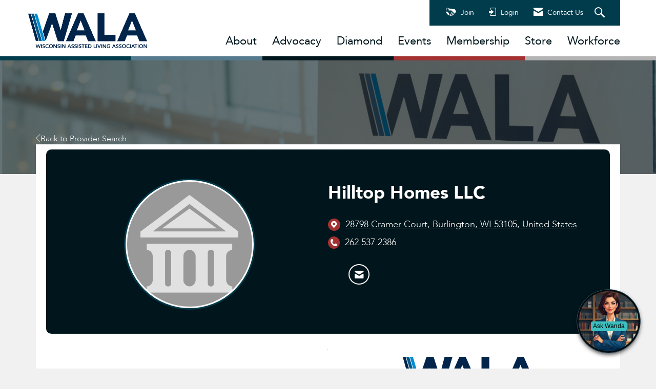

--- FILE ---
content_type: application/x-javascript
request_url: https://www.ewala.org/client-apps/main/dist/js/bundles/frontend-fingerprintB1CB00C24F08F21C16EF857DE14064BC/frontend-bundle.js
body_size: 66657
content:
/*!
 * jQuery JavaScript Library v2.2.4
 * http://jquery.com/
 *
 * Includes Sizzle.js
 * http://sizzlejs.com/
 *
 * Copyright jQuery Foundation and other contributors
 * Released under the MIT license
 * http://jquery.org/license
 *
 * Date: 2016-05-20T17:23Z
 */
if(function(t,e){"object"==typeof module&&"object"==typeof module.exports?module.exports=t.document?e(t,!0):function(t){if(!t.document)throw new Error("jQuery requires a window with a document");return e(t)}:e(t)}("undefined"!=typeof window?window:this,(function(t,e){var n=[],i=t.document,o=n.slice,s=n.concat,r=n.push,a=n.indexOf,l={},u=l.toString,c=l.hasOwnProperty,d={},h="2.2.4",f=function(t,e){return new f.fn.init(t,e)},p=/^[\s\uFEFF\xA0]+|[\s\uFEFF\xA0]+$/g,m=/^-ms-/,g=/-([\da-z])/gi,v=function(t,e){return e.toUpperCase()};function y(t){var e=!!t&&"length"in t&&t.length,n=f.type(t);return"function"!==n&&!f.isWindow(t)&&("array"===n||0===e||"number"==typeof e&&e>0&&e-1 in t)}f.fn=f.prototype={jquery:h,constructor:f,selector:"",length:0,toArray:function(){return o.call(this)},get:function(t){return null!=t?t<0?this[t+this.length]:this[t]:o.call(this)},pushStack:function(t){var e=f.merge(this.constructor(),t);return e.prevObject=this,e.context=this.context,e},each:function(t){return f.each(this,t)},map:function(t){return this.pushStack(f.map(this,(function(e,n){return t.call(e,n,e)})))},slice:function(){return this.pushStack(o.apply(this,arguments))},first:function(){return this.eq(0)},last:function(){return this.eq(-1)},eq:function(t){var e=this.length,n=+t+(t<0?e:0);return this.pushStack(n>=0&&n<e?[this[n]]:[])},end:function(){return this.prevObject||this.constructor()},push:r,sort:n.sort,splice:n.splice},f.extend=f.fn.extend=function(){var t,e,n,i,o,s,r=arguments[0]||{},a=1,l=arguments.length,u=!1;for("boolean"==typeof r&&(u=r,r=arguments[a]||{},a++),"object"==typeof r||f.isFunction(r)||(r={}),a===l&&(r=this,a--);a<l;a++)if(null!=(t=arguments[a]))for(e in t)n=r[e],r!==(i=t[e])&&(u&&i&&(f.isPlainObject(i)||(o=f.isArray(i)))?(o?(o=!1,s=n&&f.isArray(n)?n:[]):s=n&&f.isPlainObject(n)?n:{},r[e]=f.extend(u,s,i)):void 0!==i&&(r[e]=i));return r},f.extend({expando:"jQuery"+(h+Math.random()).replace(/\D/g,""),isReady:!0,error:function(t){throw new Error(t)},noop:function(){},isFunction:function(t){return"function"===f.type(t)},isArray:Array.isArray,isWindow:function(t){return null!=t&&t===t.window},isNumeric:function(t){var e=t&&t.toString();return!f.isArray(t)&&e-parseFloat(e)+1>=0},isPlainObject:function(t){var e;if("object"!==f.type(t)||t.nodeType||f.isWindow(t))return!1;if(t.constructor&&!c.call(t,"constructor")&&!c.call(t.constructor.prototype||{},"isPrototypeOf"))return!1;for(e in t);return void 0===e||c.call(t,e)},isEmptyObject:function(t){var e;for(e in t)return!1;return!0},type:function(t){return null==t?t+"":"object"==typeof t||"function"==typeof t?l[u.call(t)]||"object":typeof t},globalEval:function(t){var e,n=eval;(t=f.trim(t))&&(1===t.indexOf("use strict")?((e=i.createElement("script")).text=t,i.head.appendChild(e).parentNode.removeChild(e)):n(t))},camelCase:function(t){return t.replace(m,"ms-").replace(g,v)},nodeName:function(t,e){return t.nodeName&&t.nodeName.toLowerCase()===e.toLowerCase()},each:function(t,e){var n,i=0;if(y(t))for(n=t.length;i<n&&!1!==e.call(t[i],i,t[i]);i++);else for(i in t)if(!1===e.call(t[i],i,t[i]))break;return t},trim:function(t){return null==t?"":(t+"").replace(p,"")},makeArray:function(t,e){var n=e||[];return null!=t&&(y(Object(t))?f.merge(n,"string"==typeof t?[t]:t):r.call(n,t)),n},inArray:function(t,e,n){return null==e?-1:a.call(e,t,n)},merge:function(t,e){for(var n=+e.length,i=0,o=t.length;i<n;i++)t[o++]=e[i];return t.length=o,t},grep:function(t,e,n){for(var i=[],o=0,s=t.length,r=!n;o<s;o++)!e(t[o],o)!==r&&i.push(t[o]);return i},map:function(t,e,n){var i,o,r=0,a=[];if(y(t))for(i=t.length;r<i;r++)null!=(o=e(t[r],r,n))&&a.push(o);else for(r in t)null!=(o=e(t[r],r,n))&&a.push(o);return s.apply([],a)},guid:1,proxy:function(t,e){var n,i,s;if("string"==typeof e&&(n=t[e],e=t,t=n),f.isFunction(t))return i=o.call(arguments,2),s=function(){return t.apply(e||this,i.concat(o.call(arguments)))},s.guid=t.guid=t.guid||f.guid++,s},now:Date.now,support:d}),"function"==typeof Symbol&&(f.fn[Symbol.iterator]=n[Symbol.iterator]),f.each("Boolean Number String Function Array Date RegExp Object Error Symbol".split(" "),(function(t,e){l["[object "+e+"]"]=e.toLowerCase()}));var b=
/*!
 * Sizzle CSS Selector Engine v2.2.1
 * http://sizzlejs.com/
 *
 * Copyright jQuery Foundation and other contributors
 * Released under the MIT license
 * http://jquery.org/license
 *
 * Date: 2015-10-17
 */
function(t){var e,n,i,o,s,r,a,l,u,c,d,h,f,p,m,g,v,y,b,w="sizzle"+1*new Date,x=t.document,S=0,T=0,k=st(),_=st(),$=st(),M=function(t,e){return t===e&&(d=!0),0},C=1<<31,D={}.hasOwnProperty,E=[],O=E.pop,N=E.push,A=E.push,Y=E.slice,I=function(t,e){for(var n=0,i=t.length;n<i;n++)if(t[n]===e)return n;return-1},j="checked|selected|async|autofocus|autoplay|controls|defer|disabled|hidden|ismap|loop|multiple|open|readonly|required|scoped",H="[\\x20\\t\\r\\n\\f]",P="(?:\\\\.|[\\w-]|[^\\x00-\\xa0])+",L="\\[[\\x20\\t\\r\\n\\f]*("+P+")(?:"+H+"*([*^$|!~]?=)"+H+"*(?:'((?:\\\\.|[^\\\\'])*)'|\"((?:\\\\.|[^\\\\\"])*)\"|("+P+"))|)"+H+"*\\]",W=":("+P+")(?:\\((('((?:\\\\.|[^\\\\'])*)'|\"((?:\\\\.|[^\\\\\"])*)\")|((?:\\\\.|[^\\\\()[\\]]|"+L+")*)|.*)\\)|)",F=new RegExp(H+"+","g"),R=new RegExp("^[\\x20\\t\\r\\n\\f]+|((?:^|[^\\\\])(?:\\\\.)*)[\\x20\\t\\r\\n\\f]+$","g"),U=new RegExp("^[\\x20\\t\\r\\n\\f]*,[\\x20\\t\\r\\n\\f]*"),q=new RegExp("^[\\x20\\t\\r\\n\\f]*([>+~]|[\\x20\\t\\r\\n\\f])[\\x20\\t\\r\\n\\f]*"),V=new RegExp("=[\\x20\\t\\r\\n\\f]*([^\\]'\"]*?)[\\x20\\t\\r\\n\\f]*\\]","g"),z=new RegExp(W),B=new RegExp("^"+P+"$"),G={ID:new RegExp("^#("+P+")"),CLASS:new RegExp("^\\.("+P+")"),TAG:new RegExp("^("+P+"|[*])"),ATTR:new RegExp("^"+L),PSEUDO:new RegExp("^"+W),CHILD:new RegExp("^:(only|first|last|nth|nth-last)-(child|of-type)(?:\\([\\x20\\t\\r\\n\\f]*(even|odd|(([+-]|)(\\d*)n|)[\\x20\\t\\r\\n\\f]*(?:([+-]|)[\\x20\\t\\r\\n\\f]*(\\d+)|))[\\x20\\t\\r\\n\\f]*\\)|)","i"),bool:new RegExp("^(?:"+j+")$","i"),needsContext:new RegExp("^[\\x20\\t\\r\\n\\f]*[>+~]|:(even|odd|eq|gt|lt|nth|first|last)(?:\\([\\x20\\t\\r\\n\\f]*((?:-\\d)?\\d*)[\\x20\\t\\r\\n\\f]*\\)|)(?=[^-]|$)","i")},Q=/^(?:input|select|textarea|button)$/i,Z=/^h\d$/i,X=/^[^{]+\{\s*\[native \w/,J=/^(?:#([\w-]+)|(\w+)|\.([\w-]+))$/,K=/[+~]/,tt=/'|\\/g,et=new RegExp("\\\\([\\da-f]{1,6}[\\x20\\t\\r\\n\\f]?|([\\x20\\t\\r\\n\\f])|.)","ig"),nt=function(t,e,n){var i="0x"+e-65536;return i!=i||n?e:i<0?String.fromCharCode(i+65536):String.fromCharCode(i>>10|55296,1023&i|56320)},it=function(){h()};try{A.apply(E=Y.call(x.childNodes),x.childNodes),E[x.childNodes.length].nodeType}catch(t){A={apply:E.length?function(t,e){N.apply(t,Y.call(e))}:function(t,e){for(var n=t.length,i=0;t[n++]=e[i++];);t.length=n-1}}}function ot(t,e,i,o){var s,a,u,c,d,p,v,y,S=e&&e.ownerDocument,T=e?e.nodeType:9;if(i=i||[],"string"!=typeof t||!t||1!==T&&9!==T&&11!==T)return i;if(!o&&((e?e.ownerDocument||e:x)!==f&&h(e),e=e||f,m)){if(11!==T&&(p=J.exec(t)))if(s=p[1]){if(9===T){if(!(u=e.getElementById(s)))return i;if(u.id===s)return i.push(u),i}else if(S&&(u=S.getElementById(s))&&b(e,u)&&u.id===s)return i.push(u),i}else{if(p[2])return A.apply(i,e.getElementsByTagName(t)),i;if((s=p[3])&&n.getElementsByClassName&&e.getElementsByClassName)return A.apply(i,e.getElementsByClassName(s)),i}if(n.qsa&&!$[t+" "]&&(!g||!g.test(t))){if(1!==T)S=e,y=t;else if("object"!==e.nodeName.toLowerCase()){for((c=e.getAttribute("id"))?c=c.replace(tt,"\\$&"):e.setAttribute("id",c=w),a=(v=r(t)).length,d=B.test(c)?"#"+c:"[id='"+c+"']";a--;)v[a]=d+" "+mt(v[a]);y=v.join(","),S=K.test(t)&&ft(e.parentNode)||e}if(y)try{return A.apply(i,S.querySelectorAll(y)),i}catch(t){}finally{c===w&&e.removeAttribute("id")}}}return l(t.replace(R,"$1"),e,i,o)}function st(){var t=[];return function e(n,o){return t.push(n+" ")>i.cacheLength&&delete e[t.shift()],e[n+" "]=o}}function rt(t){return t[w]=!0,t}function at(t){var e=f.createElement("div");try{return!!t(e)}catch(t){return!1}finally{e.parentNode&&e.parentNode.removeChild(e),e=null}}function lt(t,e){for(var n=t.split("|"),o=n.length;o--;)i.attrHandle[n[o]]=e}function ut(t,e){var n=e&&t,i=n&&1===t.nodeType&&1===e.nodeType&&(~e.sourceIndex||C)-(~t.sourceIndex||C);if(i)return i;if(n)for(;n=n.nextSibling;)if(n===e)return-1;return t?1:-1}function ct(t){return function(e){return"input"===e.nodeName.toLowerCase()&&e.type===t}}function dt(t){return function(e){var n=e.nodeName.toLowerCase();return("input"===n||"button"===n)&&e.type===t}}function ht(t){return rt((function(e){return e=+e,rt((function(n,i){for(var o,s=t([],n.length,e),r=s.length;r--;)n[o=s[r]]&&(n[o]=!(i[o]=n[o]))}))}))}function ft(t){return t&&void 0!==t.getElementsByTagName&&t}for(e in n=ot.support={},s=ot.isXML=function(t){var e=t&&(t.ownerDocument||t).documentElement;return!!e&&"HTML"!==e.nodeName},h=ot.setDocument=function(t){var e,o,r=t?t.ownerDocument||t:x;return r!==f&&9===r.nodeType&&r.documentElement?(p=(f=r).documentElement,m=!s(f),(o=f.defaultView)&&o.top!==o&&(o.addEventListener?o.addEventListener("unload",it,!1):o.attachEvent&&o.attachEvent("onunload",it)),n.attributes=at((function(t){return t.className="i",!t.getAttribute("className")})),n.getElementsByTagName=at((function(t){return t.appendChild(f.createComment("")),!t.getElementsByTagName("*").length})),n.getElementsByClassName=X.test(f.getElementsByClassName),n.getById=at((function(t){return p.appendChild(t).id=w,!f.getElementsByName||!f.getElementsByName(w).length})),n.getById?(i.find.ID=function(t,e){if(void 0!==e.getElementById&&m){var n=e.getElementById(t);return n?[n]:[]}},i.filter.ID=function(t){var e=t.replace(et,nt);return function(t){return t.getAttribute("id")===e}}):(delete i.find.ID,i.filter.ID=function(t){var e=t.replace(et,nt);return function(t){var n=void 0!==t.getAttributeNode&&t.getAttributeNode("id");return n&&n.value===e}}),i.find.TAG=n.getElementsByTagName?function(t,e){return void 0!==e.getElementsByTagName?e.getElementsByTagName(t):n.qsa?e.querySelectorAll(t):void 0}:function(t,e){var n,i=[],o=0,s=e.getElementsByTagName(t);if("*"===t){for(;n=s[o++];)1===n.nodeType&&i.push(n);return i}return s},i.find.CLASS=n.getElementsByClassName&&function(t,e){if(void 0!==e.getElementsByClassName&&m)return e.getElementsByClassName(t)},v=[],g=[],(n.qsa=X.test(f.querySelectorAll))&&(at((function(t){p.appendChild(t).innerHTML="<a id='"+w+"'></a><select id='"+w+"-\r\\' msallowcapture=''><option selected=''></option></select>",t.querySelectorAll("[msallowcapture^='']").length&&g.push("[*^$]=[\\x20\\t\\r\\n\\f]*(?:''|\"\")"),t.querySelectorAll("[selected]").length||g.push("\\[[\\x20\\t\\r\\n\\f]*(?:value|"+j+")"),t.querySelectorAll("[id~="+w+"-]").length||g.push("~="),t.querySelectorAll(":checked").length||g.push(":checked"),t.querySelectorAll("a#"+w+"+*").length||g.push(".#.+[+~]")})),at((function(t){var e=f.createElement("input");e.setAttribute("type","hidden"),t.appendChild(e).setAttribute("name","D"),t.querySelectorAll("[name=d]").length&&g.push("name[\\x20\\t\\r\\n\\f]*[*^$|!~]?="),t.querySelectorAll(":enabled").length||g.push(":enabled",":disabled"),t.querySelectorAll("*,:x"),g.push(",.*:")}))),(n.matchesSelector=X.test(y=p.matches||p.webkitMatchesSelector||p.mozMatchesSelector||p.oMatchesSelector||p.msMatchesSelector))&&at((function(t){n.disconnectedMatch=y.call(t,"div"),y.call(t,"[s!='']:x"),v.push("!=",W)})),g=g.length&&new RegExp(g.join("|")),v=v.length&&new RegExp(v.join("|")),e=X.test(p.compareDocumentPosition),b=e||X.test(p.contains)?function(t,e){var n=9===t.nodeType?t.documentElement:t,i=e&&e.parentNode;return t===i||!(!i||1!==i.nodeType||!(n.contains?n.contains(i):t.compareDocumentPosition&&16&t.compareDocumentPosition(i)))}:function(t,e){if(e)for(;e=e.parentNode;)if(e===t)return!0;return!1},M=e?function(t,e){if(t===e)return d=!0,0;var i=!t.compareDocumentPosition-!e.compareDocumentPosition;return i||(1&(i=(t.ownerDocument||t)===(e.ownerDocument||e)?t.compareDocumentPosition(e):1)||!n.sortDetached&&e.compareDocumentPosition(t)===i?t===f||t.ownerDocument===x&&b(x,t)?-1:e===f||e.ownerDocument===x&&b(x,e)?1:c?I(c,t)-I(c,e):0:4&i?-1:1)}:function(t,e){if(t===e)return d=!0,0;var n,i=0,o=t.parentNode,s=e.parentNode,r=[t],a=[e];if(!o||!s)return t===f?-1:e===f?1:o?-1:s?1:c?I(c,t)-I(c,e):0;if(o===s)return ut(t,e);for(n=t;n=n.parentNode;)r.unshift(n);for(n=e;n=n.parentNode;)a.unshift(n);for(;r[i]===a[i];)i++;return i?ut(r[i],a[i]):r[i]===x?-1:a[i]===x?1:0},f):f},ot.matches=function(t,e){return ot(t,null,null,e)},ot.matchesSelector=function(t,e){if((t.ownerDocument||t)!==f&&h(t),e=e.replace(V,"='$1']"),n.matchesSelector&&m&&!$[e+" "]&&(!v||!v.test(e))&&(!g||!g.test(e)))try{var i=y.call(t,e);if(i||n.disconnectedMatch||t.document&&11!==t.document.nodeType)return i}catch(t){}return ot(e,f,null,[t]).length>0},ot.contains=function(t,e){return(t.ownerDocument||t)!==f&&h(t),b(t,e)},ot.attr=function(t,e){(t.ownerDocument||t)!==f&&h(t);var o=i.attrHandle[e.toLowerCase()],s=o&&D.call(i.attrHandle,e.toLowerCase())?o(t,e,!m):void 0;return void 0!==s?s:n.attributes||!m?t.getAttribute(e):(s=t.getAttributeNode(e))&&s.specified?s.value:null},ot.error=function(t){throw new Error("Syntax error, unrecognized expression: "+t)},ot.uniqueSort=function(t){var e,i=[],o=0,s=0;if(d=!n.detectDuplicates,c=!n.sortStable&&t.slice(0),t.sort(M),d){for(;e=t[s++];)e===t[s]&&(o=i.push(s));for(;o--;)t.splice(i[o],1)}return c=null,t},o=ot.getText=function(t){var e,n="",i=0,s=t.nodeType;if(s){if(1===s||9===s||11===s){if("string"==typeof t.textContent)return t.textContent;for(t=t.firstChild;t;t=t.nextSibling)n+=o(t)}else if(3===s||4===s)return t.nodeValue}else for(;e=t[i++];)n+=o(e);return n},i=ot.selectors={cacheLength:50,createPseudo:rt,match:G,attrHandle:{},find:{},relative:{">":{dir:"parentNode",first:!0}," ":{dir:"parentNode"},"+":{dir:"previousSibling",first:!0},"~":{dir:"previousSibling"}},preFilter:{ATTR:function(t){return t[1]=t[1].replace(et,nt),t[3]=(t[3]||t[4]||t[5]||"").replace(et,nt),"~="===t[2]&&(t[3]=" "+t[3]+" "),t.slice(0,4)},CHILD:function(t){return t[1]=t[1].toLowerCase(),"nth"===t[1].slice(0,3)?(t[3]||ot.error(t[0]),t[4]=+(t[4]?t[5]+(t[6]||1):2*("even"===t[3]||"odd"===t[3])),t[5]=+(t[7]+t[8]||"odd"===t[3])):t[3]&&ot.error(t[0]),t},PSEUDO:function(t){var e,n=!t[6]&&t[2];return G.CHILD.test(t[0])?null:(t[3]?t[2]=t[4]||t[5]||"":n&&z.test(n)&&(e=r(n,!0))&&(e=n.indexOf(")",n.length-e)-n.length)&&(t[0]=t[0].slice(0,e),t[2]=n.slice(0,e)),t.slice(0,3))}},filter:{TAG:function(t){var e=t.replace(et,nt).toLowerCase();return"*"===t?function(){return!0}:function(t){return t.nodeName&&t.nodeName.toLowerCase()===e}},CLASS:function(t){var e=k[t+" "];return e||(e=new RegExp("(^|[\\x20\\t\\r\\n\\f])"+t+"("+H+"|$)"))&&k(t,(function(t){return e.test("string"==typeof t.className&&t.className||void 0!==t.getAttribute&&t.getAttribute("class")||"")}))},ATTR:function(t,e,n){return function(i){var o=ot.attr(i,t);return null==o?"!="===e:!e||(o+="","="===e?o===n:"!="===e?o!==n:"^="===e?n&&0===o.indexOf(n):"*="===e?n&&o.indexOf(n)>-1:"$="===e?n&&o.slice(-n.length)===n:"~="===e?(" "+o.replace(F," ")+" ").indexOf(n)>-1:"|="===e&&(o===n||o.slice(0,n.length+1)===n+"-"))}},CHILD:function(t,e,n,i,o){var s="nth"!==t.slice(0,3),r="last"!==t.slice(-4),a="of-type"===e;return 1===i&&0===o?function(t){return!!t.parentNode}:function(e,n,l){var u,c,d,h,f,p,m=s!==r?"nextSibling":"previousSibling",g=e.parentNode,v=a&&e.nodeName.toLowerCase(),y=!l&&!a,b=!1;if(g){if(s){for(;m;){for(h=e;h=h[m];)if(a?h.nodeName.toLowerCase()===v:1===h.nodeType)return!1;p=m="only"===t&&!p&&"nextSibling"}return!0}if(p=[r?g.firstChild:g.lastChild],r&&y){for(b=(f=(u=(c=(d=(h=g)[w]||(h[w]={}))[h.uniqueID]||(d[h.uniqueID]={}))[t]||[])[0]===S&&u[1])&&u[2],h=f&&g.childNodes[f];h=++f&&h&&h[m]||(b=f=0)||p.pop();)if(1===h.nodeType&&++b&&h===e){c[t]=[S,f,b];break}}else if(y&&(b=f=(u=(c=(d=(h=e)[w]||(h[w]={}))[h.uniqueID]||(d[h.uniqueID]={}))[t]||[])[0]===S&&u[1]),!1===b)for(;(h=++f&&h&&h[m]||(b=f=0)||p.pop())&&((a?h.nodeName.toLowerCase()!==v:1!==h.nodeType)||!++b||(y&&((c=(d=h[w]||(h[w]={}))[h.uniqueID]||(d[h.uniqueID]={}))[t]=[S,b]),h!==e)););return(b-=o)===i||b%i==0&&b/i>=0}}},PSEUDO:function(t,e){var n,o=i.pseudos[t]||i.setFilters[t.toLowerCase()]||ot.error("unsupported pseudo: "+t);return o[w]?o(e):o.length>1?(n=[t,t,"",e],i.setFilters.hasOwnProperty(t.toLowerCase())?rt((function(t,n){for(var i,s=o(t,e),r=s.length;r--;)t[i=I(t,s[r])]=!(n[i]=s[r])})):function(t){return o(t,0,n)}):o}},pseudos:{not:rt((function(t){var e=[],n=[],i=a(t.replace(R,"$1"));return i[w]?rt((function(t,e,n,o){for(var s,r=i(t,null,o,[]),a=t.length;a--;)(s=r[a])&&(t[a]=!(e[a]=s))})):function(t,o,s){return e[0]=t,i(e,null,s,n),e[0]=null,!n.pop()}})),has:rt((function(t){return function(e){return ot(t,e).length>0}})),contains:rt((function(t){return t=t.replace(et,nt),function(e){return(e.textContent||e.innerText||o(e)).indexOf(t)>-1}})),lang:rt((function(t){return B.test(t||"")||ot.error("unsupported lang: "+t),t=t.replace(et,nt).toLowerCase(),function(e){var n;do{if(n=m?e.lang:e.getAttribute("xml:lang")||e.getAttribute("lang"))return(n=n.toLowerCase())===t||0===n.indexOf(t+"-")}while((e=e.parentNode)&&1===e.nodeType);return!1}})),target:function(e){var n=t.location&&t.location.hash;return n&&n.slice(1)===e.id},root:function(t){return t===p},focus:function(t){return t===f.activeElement&&(!f.hasFocus||f.hasFocus())&&!!(t.type||t.href||~t.tabIndex)},enabled:function(t){return!1===t.disabled},disabled:function(t){return!0===t.disabled},checked:function(t){var e=t.nodeName.toLowerCase();return"input"===e&&!!t.checked||"option"===e&&!!t.selected},selected:function(t){return t.parentNode&&t.parentNode.selectedIndex,!0===t.selected},empty:function(t){for(t=t.firstChild;t;t=t.nextSibling)if(t.nodeType<6)return!1;return!0},parent:function(t){return!i.pseudos.empty(t)},header:function(t){return Z.test(t.nodeName)},input:function(t){return Q.test(t.nodeName)},button:function(t){var e=t.nodeName.toLowerCase();return"input"===e&&"button"===t.type||"button"===e},text:function(t){var e;return"input"===t.nodeName.toLowerCase()&&"text"===t.type&&(null==(e=t.getAttribute("type"))||"text"===e.toLowerCase())},first:ht((function(){return[0]})),last:ht((function(t,e){return[e-1]})),eq:ht((function(t,e,n){return[n<0?n+e:n]})),even:ht((function(t,e){for(var n=0;n<e;n+=2)t.push(n);return t})),odd:ht((function(t,e){for(var n=1;n<e;n+=2)t.push(n);return t})),lt:ht((function(t,e,n){for(var i=n<0?n+e:n;--i>=0;)t.push(i);return t})),gt:ht((function(t,e,n){for(var i=n<0?n+e:n;++i<e;)t.push(i);return t}))}},i.pseudos.nth=i.pseudos.eq,{radio:!0,checkbox:!0,file:!0,password:!0,image:!0})i.pseudos[e]=ct(e);for(e in{submit:!0,reset:!0})i.pseudos[e]=dt(e);function pt(){}function mt(t){for(var e=0,n=t.length,i="";e<n;e++)i+=t[e].value;return i}function gt(t,e,n){var i=e.dir,o=n&&"parentNode"===i,s=T++;return e.first?function(e,n,s){for(;e=e[i];)if(1===e.nodeType||o)return t(e,n,s)}:function(e,n,r){var a,l,u,c=[S,s];if(r){for(;e=e[i];)if((1===e.nodeType||o)&&t(e,n,r))return!0}else for(;e=e[i];)if(1===e.nodeType||o){if((a=(l=(u=e[w]||(e[w]={}))[e.uniqueID]||(u[e.uniqueID]={}))[i])&&a[0]===S&&a[1]===s)return c[2]=a[2];if(l[i]=c,c[2]=t(e,n,r))return!0}}}function vt(t){return t.length>1?function(e,n,i){for(var o=t.length;o--;)if(!t[o](e,n,i))return!1;return!0}:t[0]}function yt(t,e,n,i,o){for(var s,r=[],a=0,l=t.length,u=null!=e;a<l;a++)(s=t[a])&&(n&&!n(s,i,o)||(r.push(s),u&&e.push(a)));return r}function bt(t,e,n,i,o,s){return i&&!i[w]&&(i=bt(i)),o&&!o[w]&&(o=bt(o,s)),rt((function(s,r,a,l){var u,c,d,h=[],f=[],p=r.length,m=s||function(t,e,n){for(var i=0,o=e.length;i<o;i++)ot(t,e[i],n);return n}(e||"*",a.nodeType?[a]:a,[]),g=!t||!s&&e?m:yt(m,h,t,a,l),v=n?o||(s?t:p||i)?[]:r:g;if(n&&n(g,v,a,l),i)for(u=yt(v,f),i(u,[],a,l),c=u.length;c--;)(d=u[c])&&(v[f[c]]=!(g[f[c]]=d));if(s){if(o||t){if(o){for(u=[],c=v.length;c--;)(d=v[c])&&u.push(g[c]=d);o(null,v=[],u,l)}for(c=v.length;c--;)(d=v[c])&&(u=o?I(s,d):h[c])>-1&&(s[u]=!(r[u]=d))}}else v=yt(v===r?v.splice(p,v.length):v),o?o(null,r,v,l):A.apply(r,v)}))}function wt(t){for(var e,n,o,s=t.length,r=i.relative[t[0].type],a=r||i.relative[" "],l=r?1:0,c=gt((function(t){return t===e}),a,!0),d=gt((function(t){return I(e,t)>-1}),a,!0),h=[function(t,n,i){var o=!r&&(i||n!==u)||((e=n).nodeType?c(t,n,i):d(t,n,i));return e=null,o}];l<s;l++)if(n=i.relative[t[l].type])h=[gt(vt(h),n)];else{if((n=i.filter[t[l].type].apply(null,t[l].matches))[w]){for(o=++l;o<s&&!i.relative[t[o].type];o++);return bt(l>1&&vt(h),l>1&&mt(t.slice(0,l-1).concat({value:" "===t[l-2].type?"*":""})).replace(R,"$1"),n,l<o&&wt(t.slice(l,o)),o<s&&wt(t=t.slice(o)),o<s&&mt(t))}h.push(n)}return vt(h)}return pt.prototype=i.filters=i.pseudos,i.setFilters=new pt,r=ot.tokenize=function(t,e){var n,o,s,r,a,l,u,c=_[t+" "];if(c)return e?0:c.slice(0);for(a=t,l=[],u=i.preFilter;a;){for(r in n&&!(o=U.exec(a))||(o&&(a=a.slice(o[0].length)||a),l.push(s=[])),n=!1,(o=q.exec(a))&&(n=o.shift(),s.push({value:n,type:o[0].replace(R," ")}),a=a.slice(n.length)),i.filter)!(o=G[r].exec(a))||u[r]&&!(o=u[r](o))||(n=o.shift(),s.push({value:n,type:r,matches:o}),a=a.slice(n.length));if(!n)break}return e?a.length:a?ot.error(t):_(t,l).slice(0)},a=ot.compile=function(t,e){var n,o=[],s=[],a=$[t+" "];if(!a){for(e||(e=r(t)),n=e.length;n--;)(a=wt(e[n]))[w]?o.push(a):s.push(a);a=$(t,function(t,e){var n=e.length>0,o=t.length>0,s=function(s,r,a,l,c){var d,p,g,v=0,y="0",b=s&&[],w=[],x=u,T=s||o&&i.find.TAG("*",c),k=S+=null==x?1:Math.random()||.1,_=T.length;for(c&&(u=r===f||r||c);y!==_&&null!=(d=T[y]);y++){if(o&&d){for(p=0,r||d.ownerDocument===f||(h(d),a=!m);g=t[p++];)if(g(d,r||f,a)){l.push(d);break}c&&(S=k)}n&&((d=!g&&d)&&v--,s&&b.push(d))}if(v+=y,n&&y!==v){for(p=0;g=e[p++];)g(b,w,r,a);if(s){if(v>0)for(;y--;)b[y]||w[y]||(w[y]=O.call(l));w=yt(w)}A.apply(l,w),c&&!s&&w.length>0&&v+e.length>1&&ot.uniqueSort(l)}return c&&(S=k,u=x),b};return n?rt(s):s}(s,o)),a.selector=t}return a},l=ot.select=function(t,e,o,s){var l,u,c,d,h,f="function"==typeof t&&t,p=!s&&r(t=f.selector||t);if(o=o||[],1===p.length){if((u=p[0]=p[0].slice(0)).length>2&&"ID"===(c=u[0]).type&&n.getById&&9===e.nodeType&&m&&i.relative[u[1].type]){if(!(e=(i.find.ID(c.matches[0].replace(et,nt),e)||[])[0]))return o;f&&(e=e.parentNode),t=t.slice(u.shift().value.length)}for(l=G.needsContext.test(t)?0:u.length;l--&&(c=u[l],!i.relative[d=c.type]);)if((h=i.find[d])&&(s=h(c.matches[0].replace(et,nt),K.test(u[0].type)&&ft(e.parentNode)||e))){if(u.splice(l,1),!(t=s.length&&mt(u)))return A.apply(o,s),o;break}}return(f||a(t,p))(s,e,!m,o,!e||K.test(t)&&ft(e.parentNode)||e),o},n.sortStable=w.split("").sort(M).join("")===w,n.detectDuplicates=!!d,h(),n.sortDetached=at((function(t){return 1&t.compareDocumentPosition(f.createElement("div"))})),at((function(t){return t.innerHTML="<a href='#'></a>","#"===t.firstChild.getAttribute("href")}))||lt("type|href|height|width",(function(t,e,n){if(!n)return t.getAttribute(e,"type"===e.toLowerCase()?1:2)})),n.attributes&&at((function(t){return t.innerHTML="<input/>",t.firstChild.setAttribute("value",""),""===t.firstChild.getAttribute("value")}))||lt("value",(function(t,e,n){if(!n&&"input"===t.nodeName.toLowerCase())return t.defaultValue})),at((function(t){return null==t.getAttribute("disabled")}))||lt(j,(function(t,e,n){var i;if(!n)return!0===t[e]?e.toLowerCase():(i=t.getAttributeNode(e))&&i.specified?i.value:null})),ot}(t);f.find=b,f.expr=b.selectors,f.expr[":"]=f.expr.pseudos,f.uniqueSort=f.unique=b.uniqueSort,f.text=b.getText,f.isXMLDoc=b.isXML,f.contains=b.contains;var w=function(t,e,n){for(var i=[],o=void 0!==n;(t=t[e])&&9!==t.nodeType;)if(1===t.nodeType){if(o&&f(t).is(n))break;i.push(t)}return i},x=function(t,e){for(var n=[];t;t=t.nextSibling)1===t.nodeType&&t!==e&&n.push(t);return n},S=f.expr.match.needsContext,T=/^<([\w-]+)\s*\/?>(?:<\/\1>|)$/,k=/^.[^:#\[\.,]*$/;function _(t,e,n){if(f.isFunction(e))return f.grep(t,(function(t,i){return!!e.call(t,i,t)!==n}));if(e.nodeType)return f.grep(t,(function(t){return t===e!==n}));if("string"==typeof e){if(k.test(e))return f.filter(e,t,n);e=f.filter(e,t)}return f.grep(t,(function(t){return a.call(e,t)>-1!==n}))}f.filter=function(t,e,n){var i=e[0];return n&&(t=":not("+t+")"),1===e.length&&1===i.nodeType?f.find.matchesSelector(i,t)?[i]:[]:f.find.matches(t,f.grep(e,(function(t){return 1===t.nodeType})))},f.fn.extend({find:function(t){var e,n=this.length,i=[],o=this;if("string"!=typeof t)return this.pushStack(f(t).filter((function(){for(e=0;e<n;e++)if(f.contains(o[e],this))return!0})));for(e=0;e<n;e++)f.find(t,o[e],i);return(i=this.pushStack(n>1?f.unique(i):i)).selector=this.selector?this.selector+" "+t:t,i},filter:function(t){return this.pushStack(_(this,t||[],!1))},not:function(t){return this.pushStack(_(this,t||[],!0))},is:function(t){return!!_(this,"string"==typeof t&&S.test(t)?f(t):t||[],!1).length}});var $,M=/^(?:\s*(<[\w\W]+>)[^>]*|#([\w-]*))$/;(f.fn.init=function(t,e,n){var o,s;if(!t)return this;if(n=n||$,"string"==typeof t){if(!(o="<"===t[0]&&">"===t[t.length-1]&&t.length>=3?[null,t,null]:M.exec(t))||!o[1]&&e)return!e||e.jquery?(e||n).find(t):this.constructor(e).find(t);if(o[1]){if(e=e instanceof f?e[0]:e,f.merge(this,f.parseHTML(o[1],e&&e.nodeType?e.ownerDocument||e:i,!0)),T.test(o[1])&&f.isPlainObject(e))for(o in e)f.isFunction(this[o])?this[o](e[o]):this.attr(o,e[o]);return this}return(s=i.getElementById(o[2]))&&s.parentNode&&(this.length=1,this[0]=s),this.context=i,this.selector=t,this}return t.nodeType?(this.context=this[0]=t,this.length=1,this):f.isFunction(t)?void 0!==n.ready?n.ready(t):t(f):(void 0!==t.selector&&(this.selector=t.selector,this.context=t.context),f.makeArray(t,this))}).prototype=f.fn,$=f(i);var C=/^(?:parents|prev(?:Until|All))/,D={children:!0,contents:!0,next:!0,prev:!0};function E(t,e){for(;(t=t[e])&&1!==t.nodeType;);return t}f.fn.extend({has:function(t){var e=f(t,this),n=e.length;return this.filter((function(){for(var t=0;t<n;t++)if(f.contains(this,e[t]))return!0}))},closest:function(t,e){for(var n,i=0,o=this.length,s=[],r=S.test(t)||"string"!=typeof t?f(t,e||this.context):0;i<o;i++)for(n=this[i];n&&n!==e;n=n.parentNode)if(n.nodeType<11&&(r?r.index(n)>-1:1===n.nodeType&&f.find.matchesSelector(n,t))){s.push(n);break}return this.pushStack(s.length>1?f.uniqueSort(s):s)},index:function(t){return t?"string"==typeof t?a.call(f(t),this[0]):a.call(this,t.jquery?t[0]:t):this[0]&&this[0].parentNode?this.first().prevAll().length:-1},add:function(t,e){return this.pushStack(f.uniqueSort(f.merge(this.get(),f(t,e))))},addBack:function(t){return this.add(null==t?this.prevObject:this.prevObject.filter(t))}}),f.each({parent:function(t){var e=t.parentNode;return e&&11!==e.nodeType?e:null},parents:function(t){return w(t,"parentNode")},parentsUntil:function(t,e,n){return w(t,"parentNode",n)},next:function(t){return E(t,"nextSibling")},prev:function(t){return E(t,"previousSibling")},nextAll:function(t){return w(t,"nextSibling")},prevAll:function(t){return w(t,"previousSibling")},nextUntil:function(t,e,n){return w(t,"nextSibling",n)},prevUntil:function(t,e,n){return w(t,"previousSibling",n)},siblings:function(t){return x((t.parentNode||{}).firstChild,t)},children:function(t){return x(t.firstChild)},contents:function(t){return t.contentDocument||f.merge([],t.childNodes)}},(function(t,e){f.fn[t]=function(n,i){var o=f.map(this,e,n);return"Until"!==t.slice(-5)&&(i=n),i&&"string"==typeof i&&(o=f.filter(i,o)),this.length>1&&(D[t]||f.uniqueSort(o),C.test(t)&&o.reverse()),this.pushStack(o)}}));var O,N=/\S+/g;function A(){i.removeEventListener("DOMContentLoaded",A),t.removeEventListener("load",A),f.ready()}f.Callbacks=function(t){t="string"==typeof t?function(t){var e={};return f.each(t.match(N)||[],(function(t,n){e[n]=!0})),e}(t):f.extend({},t);var e,n,i,o,s=[],r=[],a=-1,l=function(){for(o=t.once,i=e=!0;r.length;a=-1)for(n=r.shift();++a<s.length;)!1===s[a].apply(n[0],n[1])&&t.stopOnFalse&&(a=s.length,n=!1);t.memory||(n=!1),e=!1,o&&(s=n?[]:"")},u={add:function(){return s&&(n&&!e&&(a=s.length-1,r.push(n)),function e(n){f.each(n,(function(n,i){f.isFunction(i)?t.unique&&u.has(i)||s.push(i):i&&i.length&&"string"!==f.type(i)&&e(i)}))}(arguments),n&&!e&&l()),this},remove:function(){return f.each(arguments,(function(t,e){for(var n;(n=f.inArray(e,s,n))>-1;)s.splice(n,1),n<=a&&a--})),this},has:function(t){return t?f.inArray(t,s)>-1:s.length>0},empty:function(){return s&&(s=[]),this},disable:function(){return o=r=[],s=n="",this},disabled:function(){return!s},lock:function(){return o=r=[],n||(s=n=""),this},locked:function(){return!!o},fireWith:function(t,n){return o||(n=[t,(n=n||[]).slice?n.slice():n],r.push(n),e||l()),this},fire:function(){return u.fireWith(this,arguments),this},fired:function(){return!!i}};return u},f.extend({Deferred:function(t){var e=[["resolve","done",f.Callbacks("once memory"),"resolved"],["reject","fail",f.Callbacks("once memory"),"rejected"],["notify","progress",f.Callbacks("memory")]],n="pending",i={state:function(){return n},always:function(){return o.done(arguments).fail(arguments),this},then:function(){var t=arguments;return f.Deferred((function(n){f.each(e,(function(e,s){var r=f.isFunction(t[e])&&t[e];o[s[1]]((function(){var t=r&&r.apply(this,arguments);t&&f.isFunction(t.promise)?t.promise().progress(n.notify).done(n.resolve).fail(n.reject):n[s[0]+"With"](this===i?n.promise():this,r?[t]:arguments)}))})),t=null})).promise()},promise:function(t){return null!=t?f.extend(t,i):i}},o={};return i.pipe=i.then,f.each(e,(function(t,s){var r=s[2],a=s[3];i[s[1]]=r.add,a&&r.add((function(){n=a}),e[1^t][2].disable,e[2][2].lock),o[s[0]]=function(){return o[s[0]+"With"](this===o?i:this,arguments),this},o[s[0]+"With"]=r.fireWith})),i.promise(o),t&&t.call(o,o),o},when:function(t){var e,n,i,s=0,r=o.call(arguments),a=r.length,l=1!==a||t&&f.isFunction(t.promise)?a:0,u=1===l?t:f.Deferred(),c=function(t,n,i){return function(s){n[t]=this,i[t]=arguments.length>1?o.call(arguments):s,i===e?u.notifyWith(n,i):--l||u.resolveWith(n,i)}};if(a>1)for(e=new Array(a),n=new Array(a),i=new Array(a);s<a;s++)r[s]&&f.isFunction(r[s].promise)?r[s].promise().progress(c(s,n,e)).done(c(s,i,r)).fail(u.reject):--l;return l||u.resolveWith(i,r),u.promise()}}),f.fn.ready=function(t){return f.ready.promise().done(t),this},f.extend({isReady:!1,readyWait:1,holdReady:function(t){t?f.readyWait++:f.ready(!0)},ready:function(t){(!0===t?--f.readyWait:f.isReady)||(f.isReady=!0,!0!==t&&--f.readyWait>0||(O.resolveWith(i,[f]),f.fn.triggerHandler&&(f(i).triggerHandler("ready"),f(i).off("ready"))))}}),f.ready.promise=function(e){return O||(O=f.Deferred(),"complete"===i.readyState||"loading"!==i.readyState&&!i.documentElement.doScroll?t.setTimeout(f.ready):(i.addEventListener("DOMContentLoaded",A),t.addEventListener("load",A))),O.promise(e)},f.ready.promise();var Y=function(t,e,n,i,o,s,r){var a=0,l=t.length,u=null==n;if("object"===f.type(n))for(a in o=!0,n)Y(t,e,a,n[a],!0,s,r);else if(void 0!==i&&(o=!0,f.isFunction(i)||(r=!0),u&&(r?(e.call(t,i),e=null):(u=e,e=function(t,e,n){return u.call(f(t),n)})),e))for(;a<l;a++)e(t[a],n,r?i:i.call(t[a],a,e(t[a],n)));return o?t:u?e.call(t):l?e(t[0],n):s},I=function(t){return 1===t.nodeType||9===t.nodeType||!+t.nodeType};function j(){this.expando=f.expando+j.uid++}j.uid=1,j.prototype={register:function(t,e){var n=e||{};return t.nodeType?t[this.expando]=n:Object.defineProperty(t,this.expando,{value:n,writable:!0,configurable:!0}),t[this.expando]},cache:function(t){if(!I(t))return{};var e=t[this.expando];return e||(e={},I(t)&&(t.nodeType?t[this.expando]=e:Object.defineProperty(t,this.expando,{value:e,configurable:!0}))),e},set:function(t,e,n){var i,o=this.cache(t);if("string"==typeof e)o[e]=n;else for(i in e)o[i]=e[i];return o},get:function(t,e){return void 0===e?this.cache(t):t[this.expando]&&t[this.expando][e]},access:function(t,e,n){var i;return void 0===e||e&&"string"==typeof e&&void 0===n?void 0!==(i=this.get(t,e))?i:this.get(t,f.camelCase(e)):(this.set(t,e,n),void 0!==n?n:e)},remove:function(t,e){var n,i,o,s=t[this.expando];if(void 0!==s){if(void 0===e)this.register(t);else{f.isArray(e)?i=e.concat(e.map(f.camelCase)):(o=f.camelCase(e),i=e in s?[e,o]:(i=o)in s?[i]:i.match(N)||[]),n=i.length;for(;n--;)delete s[i[n]]}(void 0===e||f.isEmptyObject(s))&&(t.nodeType?t[this.expando]=void 0:delete t[this.expando])}},hasData:function(t){var e=t[this.expando];return void 0!==e&&!f.isEmptyObject(e)}};var H=new j,P=new j,L=/^(?:\{[\w\W]*\}|\[[\w\W]*\])$/,W=/[A-Z]/g;function F(t,e,n){var i;if(void 0===n&&1===t.nodeType)if(i="data-"+e.replace(W,"-$&").toLowerCase(),"string"==typeof(n=t.getAttribute(i))){try{n="true"===n||"false"!==n&&("null"===n?null:+n+""===n?+n:L.test(n)?f.parseJSON(n):n)}catch(t){}P.set(t,e,n)}else n=void 0;return n}f.extend({hasData:function(t){return P.hasData(t)||H.hasData(t)},data:function(t,e,n){return P.access(t,e,n)},removeData:function(t,e){P.remove(t,e)},_data:function(t,e,n){return H.access(t,e,n)},_removeData:function(t,e){H.remove(t,e)}}),f.fn.extend({data:function(t,e){var n,i,o,s=this[0],r=s&&s.attributes;if(void 0===t){if(this.length&&(o=P.get(s),1===s.nodeType&&!H.get(s,"hasDataAttrs"))){for(n=r.length;n--;)r[n]&&0===(i=r[n].name).indexOf("data-")&&(i=f.camelCase(i.slice(5)),F(s,i,o[i]));H.set(s,"hasDataAttrs",!0)}return o}return"object"==typeof t?this.each((function(){P.set(this,t)})):Y(this,(function(e){var n,i;if(s&&void 0===e)return void 0!==(n=P.get(s,t)||P.get(s,t.replace(W,"-$&").toLowerCase()))?n:(i=f.camelCase(t),void 0!==(n=P.get(s,i))||void 0!==(n=F(s,i,void 0))?n:void 0);i=f.camelCase(t),this.each((function(){var n=P.get(this,i);P.set(this,i,e),t.indexOf("-")>-1&&void 0!==n&&P.set(this,t,e)}))}),null,e,arguments.length>1,null,!0)},removeData:function(t){return this.each((function(){P.remove(this,t)}))}}),f.extend({queue:function(t,e,n){var i;if(t)return e=(e||"fx")+"queue",i=H.get(t,e),n&&(!i||f.isArray(n)?i=H.access(t,e,f.makeArray(n)):i.push(n)),i||[]},dequeue:function(t,e){e=e||"fx";var n=f.queue(t,e),i=n.length,o=n.shift(),s=f._queueHooks(t,e);"inprogress"===o&&(o=n.shift(),i--),o&&("fx"===e&&n.unshift("inprogress"),delete s.stop,o.call(t,(function(){f.dequeue(t,e)}),s)),!i&&s&&s.empty.fire()},_queueHooks:function(t,e){var n=e+"queueHooks";return H.get(t,n)||H.access(t,n,{empty:f.Callbacks("once memory").add((function(){H.remove(t,[e+"queue",n])}))})}}),f.fn.extend({queue:function(t,e){var n=2;return"string"!=typeof t&&(e=t,t="fx",n--),arguments.length<n?f.queue(this[0],t):void 0===e?this:this.each((function(){var n=f.queue(this,t,e);f._queueHooks(this,t),"fx"===t&&"inprogress"!==n[0]&&f.dequeue(this,t)}))},dequeue:function(t){return this.each((function(){f.dequeue(this,t)}))},clearQueue:function(t){return this.queue(t||"fx",[])},promise:function(t,e){var n,i=1,o=f.Deferred(),s=this,r=this.length,a=function(){--i||o.resolveWith(s,[s])};for("string"!=typeof t&&(e=t,t=void 0),t=t||"fx";r--;)(n=H.get(s[r],t+"queueHooks"))&&n.empty&&(i++,n.empty.add(a));return a(),o.promise(e)}});var R=/[+-]?(?:\d*\.|)\d+(?:[eE][+-]?\d+|)/.source,U=new RegExp("^(?:([+-])=|)("+R+")([a-z%]*)$","i"),q=["Top","Right","Bottom","Left"],V=function(t,e){return t=e||t,"none"===f.css(t,"display")||!f.contains(t.ownerDocument,t)};function z(t,e,n,i){var o,s=1,r=20,a=i?function(){return i.cur()}:function(){return f.css(t,e,"")},l=a(),u=n&&n[3]||(f.cssNumber[e]?"":"px"),c=(f.cssNumber[e]||"px"!==u&&+l)&&U.exec(f.css(t,e));if(c&&c[3]!==u){u=u||c[3],n=n||[],c=+l||1;do{c/=s=s||".5",f.style(t,e,c+u)}while(s!==(s=a()/l)&&1!==s&&--r)}return n&&(c=+c||+l||0,o=n[1]?c+(n[1]+1)*n[2]:+n[2],i&&(i.unit=u,i.start=c,i.end=o)),o}var B=/^(?:checkbox|radio)$/i,G=/<([\w:-]+)/,Q=/^$|\/(?:java|ecma)script/i,Z={option:[1,"<select multiple='multiple'>","</select>"],thead:[1,"<table>","</table>"],col:[2,"<table><colgroup>","</colgroup></table>"],tr:[2,"<table><tbody>","</tbody></table>"],td:[3,"<table><tbody><tr>","</tr></tbody></table>"],_default:[0,"",""]};function X(t,e){var n=void 0!==t.getElementsByTagName?t.getElementsByTagName(e||"*"):void 0!==t.querySelectorAll?t.querySelectorAll(e||"*"):[];return void 0===e||e&&f.nodeName(t,e)?f.merge([t],n):n}function J(t,e){for(var n=0,i=t.length;n<i;n++)H.set(t[n],"globalEval",!e||H.get(e[n],"globalEval"))}Z.optgroup=Z.option,Z.tbody=Z.tfoot=Z.colgroup=Z.caption=Z.thead,Z.th=Z.td;var K,tt,et=/<|&#?\w+;/;function nt(t,e,n,i,o){for(var s,r,a,l,u,c,d=e.createDocumentFragment(),h=[],p=0,m=t.length;p<m;p++)if((s=t[p])||0===s)if("object"===f.type(s))f.merge(h,s.nodeType?[s]:s);else if(et.test(s)){for(r=r||d.appendChild(e.createElement("div")),a=(G.exec(s)||["",""])[1].toLowerCase(),l=Z[a]||Z._default,r.innerHTML=l[1]+f.htmlPrefilter(s)+l[2],c=l[0];c--;)r=r.lastChild;f.merge(h,r.childNodes),(r=d.firstChild).textContent=""}else h.push(e.createTextNode(s));for(d.textContent="",p=0;s=h[p++];)if(i&&f.inArray(s,i)>-1)o&&o.push(s);else if(u=f.contains(s.ownerDocument,s),r=X(d.appendChild(s),"script"),u&&J(r),n)for(c=0;s=r[c++];)Q.test(s.type||"")&&n.push(s);return d}K=i.createDocumentFragment().appendChild(i.createElement("div")),(tt=i.createElement("input")).setAttribute("type","radio"),tt.setAttribute("checked","checked"),tt.setAttribute("name","t"),K.appendChild(tt),d.checkClone=K.cloneNode(!0).cloneNode(!0).lastChild.checked,K.innerHTML="<textarea>x</textarea>",d.noCloneChecked=!!K.cloneNode(!0).lastChild.defaultValue;var it=/^key/,ot=/^(?:mouse|pointer|contextmenu|drag|drop)|click/,st=/^([^.]*)(?:\.(.+)|)/;function rt(){return!0}function at(){return!1}function lt(){try{return i.activeElement}catch(t){}}function ut(t,e,n,i,o,s){var r,a;if("object"==typeof e){for(a in"string"!=typeof n&&(i=i||n,n=void 0),e)ut(t,a,n,i,e[a],s);return t}if(null==i&&null==o?(o=n,i=n=void 0):null==o&&("string"==typeof n?(o=i,i=void 0):(o=i,i=n,n=void 0)),!1===o)o=at;else if(!o)return t;return 1===s&&(r=o,o=function(t){return f().off(t),r.apply(this,arguments)},o.guid=r.guid||(r.guid=f.guid++)),t.each((function(){f.event.add(this,e,o,i,n)}))}f.event={global:{},add:function(t,e,n,i,o){var s,r,a,l,u,c,d,h,p,m,g,v=H.get(t);if(v)for(n.handler&&(n=(s=n).handler,o=s.selector),n.guid||(n.guid=f.guid++),(l=v.events)||(l=v.events={}),(r=v.handle)||(r=v.handle=function(e){return void 0!==f&&f.event.triggered!==e.type?f.event.dispatch.apply(t,arguments):void 0}),u=(e=(e||"").match(N)||[""]).length;u--;)p=g=(a=st.exec(e[u])||[])[1],m=(a[2]||"").split(".").sort(),p&&(d=f.event.special[p]||{},p=(o?d.delegateType:d.bindType)||p,d=f.event.special[p]||{},c=f.extend({type:p,origType:g,data:i,handler:n,guid:n.guid,selector:o,needsContext:o&&f.expr.match.needsContext.test(o),namespace:m.join(".")},s),(h=l[p])||((h=l[p]=[]).delegateCount=0,d.setup&&!1!==d.setup.call(t,i,m,r)||t.addEventListener&&t.addEventListener(p,r)),d.add&&(d.add.call(t,c),c.handler.guid||(c.handler.guid=n.guid)),o?h.splice(h.delegateCount++,0,c):h.push(c),f.event.global[p]=!0)},remove:function(t,e,n,i,o){var s,r,a,l,u,c,d,h,p,m,g,v=H.hasData(t)&&H.get(t);if(v&&(l=v.events)){for(u=(e=(e||"").match(N)||[""]).length;u--;)if(p=g=(a=st.exec(e[u])||[])[1],m=(a[2]||"").split(".").sort(),p){for(d=f.event.special[p]||{},h=l[p=(i?d.delegateType:d.bindType)||p]||[],a=a[2]&&new RegExp("(^|\\.)"+m.join("\\.(?:.*\\.|)")+"(\\.|$)"),r=s=h.length;s--;)c=h[s],!o&&g!==c.origType||n&&n.guid!==c.guid||a&&!a.test(c.namespace)||i&&i!==c.selector&&("**"!==i||!c.selector)||(h.splice(s,1),c.selector&&h.delegateCount--,d.remove&&d.remove.call(t,c));r&&!h.length&&(d.teardown&&!1!==d.teardown.call(t,m,v.handle)||f.removeEvent(t,p,v.handle),delete l[p])}else for(p in l)f.event.remove(t,p+e[u],n,i,!0);f.isEmptyObject(l)&&H.remove(t,"handle events")}},dispatch:function(t){t=f.event.fix(t);var e,n,i,s,r,a=[],l=o.call(arguments),u=(H.get(this,"events")||{})[t.type]||[],c=f.event.special[t.type]||{};if(l[0]=t,t.delegateTarget=this,!c.preDispatch||!1!==c.preDispatch.call(this,t)){for(a=f.event.handlers.call(this,t,u),e=0;(s=a[e++])&&!t.isPropagationStopped();)for(t.currentTarget=s.elem,n=0;(r=s.handlers[n++])&&!t.isImmediatePropagationStopped();)t.rnamespace&&!t.rnamespace.test(r.namespace)||(t.handleObj=r,t.data=r.data,void 0!==(i=((f.event.special[r.origType]||{}).handle||r.handler).apply(s.elem,l))&&!1===(t.result=i)&&(t.preventDefault(),t.stopPropagation()));return c.postDispatch&&c.postDispatch.call(this,t),t.result}},handlers:function(t,e){var n,i,o,s,r=[],a=e.delegateCount,l=t.target;if(a&&l.nodeType&&("click"!==t.type||isNaN(t.button)||t.button<1))for(;l!==this;l=l.parentNode||this)if(1===l.nodeType&&(!0!==l.disabled||"click"!==t.type)){for(i=[],n=0;n<a;n++)void 0===i[o=(s=e[n]).selector+" "]&&(i[o]=s.needsContext?f(o,this).index(l)>-1:f.find(o,this,null,[l]).length),i[o]&&i.push(s);i.length&&r.push({elem:l,handlers:i})}return a<e.length&&r.push({elem:this,handlers:e.slice(a)}),r},props:"altKey bubbles cancelable ctrlKey currentTarget detail eventPhase metaKey relatedTarget shiftKey target timeStamp view which".split(" "),fixHooks:{},keyHooks:{props:"char charCode key keyCode".split(" "),filter:function(t,e){return null==t.which&&(t.which=null!=e.charCode?e.charCode:e.keyCode),t}},mouseHooks:{props:"button buttons clientX clientY offsetX offsetY pageX pageY screenX screenY toElement".split(" "),filter:function(t,e){var n,o,s,r=e.button;return null==t.pageX&&null!=e.clientX&&(o=(n=t.target.ownerDocument||i).documentElement,s=n.body,t.pageX=e.clientX+(o&&o.scrollLeft||s&&s.scrollLeft||0)-(o&&o.clientLeft||s&&s.clientLeft||0),t.pageY=e.clientY+(o&&o.scrollTop||s&&s.scrollTop||0)-(o&&o.clientTop||s&&s.clientTop||0)),t.which||void 0===r||(t.which=1&r?1:2&r?3:4&r?2:0),t}},fix:function(t){if(t[f.expando])return t;var e,n,o,s=t.type,r=t,a=this.fixHooks[s];for(a||(this.fixHooks[s]=a=ot.test(s)?this.mouseHooks:it.test(s)?this.keyHooks:{}),o=a.props?this.props.concat(a.props):this.props,t=new f.Event(r),e=o.length;e--;)t[n=o[e]]=r[n];return t.target||(t.target=i),3===t.target.nodeType&&(t.target=t.target.parentNode),a.filter?a.filter(t,r):t},special:{load:{noBubble:!0},focus:{trigger:function(){if(this!==lt()&&this.focus)return this.focus(),!1},delegateType:"focusin"},blur:{trigger:function(){if(this===lt()&&this.blur)return this.blur(),!1},delegateType:"focusout"},click:{trigger:function(){if("checkbox"===this.type&&this.click&&f.nodeName(this,"input"))return this.click(),!1},_default:function(t){return f.nodeName(t.target,"a")}},beforeunload:{postDispatch:function(t){void 0!==t.result&&t.originalEvent&&(t.originalEvent.returnValue=t.result)}}}},f.removeEvent=function(t,e,n){t.removeEventListener&&t.removeEventListener(e,n)},f.Event=function(t,e){if(!(this instanceof f.Event))return new f.Event(t,e);t&&t.type?(this.originalEvent=t,this.type=t.type,this.isDefaultPrevented=t.defaultPrevented||void 0===t.defaultPrevented&&!1===t.returnValue?rt:at):this.type=t,e&&f.extend(this,e),this.timeStamp=t&&t.timeStamp||f.now(),this[f.expando]=!0},f.Event.prototype={constructor:f.Event,isDefaultPrevented:at,isPropagationStopped:at,isImmediatePropagationStopped:at,isSimulated:!1,preventDefault:function(){var t=this.originalEvent;this.isDefaultPrevented=rt,t&&!this.isSimulated&&t.preventDefault()},stopPropagation:function(){var t=this.originalEvent;this.isPropagationStopped=rt,t&&!this.isSimulated&&t.stopPropagation()},stopImmediatePropagation:function(){var t=this.originalEvent;this.isImmediatePropagationStopped=rt,t&&!this.isSimulated&&t.stopImmediatePropagation(),this.stopPropagation()}},f.each({mouseenter:"mouseover",mouseleave:"mouseout",pointerenter:"pointerover",pointerleave:"pointerout"},(function(t,e){f.event.special[t]={delegateType:e,bindType:e,handle:function(t){var n,i=this,o=t.relatedTarget,s=t.handleObj;return o&&(o===i||f.contains(i,o))||(t.type=s.origType,n=s.handler.apply(this,arguments),t.type=e),n}}})),f.fn.extend({on:function(t,e,n,i){return ut(this,t,e,n,i)},one:function(t,e,n,i){return ut(this,t,e,n,i,1)},off:function(t,e,n){var i,o;if(t&&t.preventDefault&&t.handleObj)return i=t.handleObj,f(t.delegateTarget).off(i.namespace?i.origType+"."+i.namespace:i.origType,i.selector,i.handler),this;if("object"==typeof t){for(o in t)this.off(o,e,t[o]);return this}return!1!==e&&"function"!=typeof e||(n=e,e=void 0),!1===n&&(n=at),this.each((function(){f.event.remove(this,t,n,e)}))}});var ct=/<(?!area|br|col|embed|hr|img|input|link|meta|param)(([\w:-]+)[^>]*)\/>/gi,dt=/<script|<style|<link/i,ht=/checked\s*(?:[^=]|=\s*.checked.)/i,ft=/^true\/(.*)/,pt=/^\s*<!(?:\[CDATA\[|--)|(?:\]\]|--)>\s*$/g;function mt(t,e){return f.nodeName(t,"table")&&f.nodeName(11!==e.nodeType?e:e.firstChild,"tr")?t.getElementsByTagName("tbody")[0]||t.appendChild(t.ownerDocument.createElement("tbody")):t}function gt(t){return t.type=(null!==t.getAttribute("type"))+"/"+t.type,t}function vt(t){var e=ft.exec(t.type);return e?t.type=e[1]:t.removeAttribute("type"),t}function yt(t,e){var n,i,o,s,r,a,l,u;if(1===e.nodeType){if(H.hasData(t)&&(s=H.access(t),r=H.set(e,s),u=s.events))for(o in delete r.handle,r.events={},u)for(n=0,i=u[o].length;n<i;n++)f.event.add(e,o,u[o][n]);P.hasData(t)&&(a=P.access(t),l=f.extend({},a),P.set(e,l))}}function bt(t,e,n,i){e=s.apply([],e);var o,r,a,l,u,c,h=0,p=t.length,m=p-1,g=e[0],v=f.isFunction(g);if(v||p>1&&"string"==typeof g&&!d.checkClone&&ht.test(g))return t.each((function(o){var s=t.eq(o);v&&(e[0]=g.call(this,o,s.html())),bt(s,e,n,i)}));if(p&&(r=(o=nt(e,t[0].ownerDocument,!1,t,i)).firstChild,1===o.childNodes.length&&(o=r),r||i)){for(l=(a=f.map(X(o,"script"),gt)).length;h<p;h++)u=o,h!==m&&(u=f.clone(u,!0,!0),l&&f.merge(a,X(u,"script"))),n.call(t[h],u,h);if(l)for(c=a[a.length-1].ownerDocument,f.map(a,vt),h=0;h<l;h++)u=a[h],Q.test(u.type||"")&&!H.access(u,"globalEval")&&f.contains(c,u)&&(u.src?f._evalUrl&&f._evalUrl(u.src):f.globalEval(u.textContent.replace(pt,"")))}return t}function wt(t,e,n){for(var i,o=e?f.filter(e,t):t,s=0;null!=(i=o[s]);s++)n||1!==i.nodeType||f.cleanData(X(i)),i.parentNode&&(n&&f.contains(i.ownerDocument,i)&&J(X(i,"script")),i.parentNode.removeChild(i));return t}f.extend({htmlPrefilter:function(t){return t.replace(ct,"<$1></$2>")},clone:function(t,e,n){var i,o,s,r,a,l,u,c=t.cloneNode(!0),h=f.contains(t.ownerDocument,t);if(!(d.noCloneChecked||1!==t.nodeType&&11!==t.nodeType||f.isXMLDoc(t)))for(r=X(c),i=0,o=(s=X(t)).length;i<o;i++)a=s[i],l=r[i],u=void 0,"input"===(u=l.nodeName.toLowerCase())&&B.test(a.type)?l.checked=a.checked:"input"!==u&&"textarea"!==u||(l.defaultValue=a.defaultValue);if(e)if(n)for(s=s||X(t),r=r||X(c),i=0,o=s.length;i<o;i++)yt(s[i],r[i]);else yt(t,c);return(r=X(c,"script")).length>0&&J(r,!h&&X(t,"script")),c},cleanData:function(t){for(var e,n,i,o=f.event.special,s=0;void 0!==(n=t[s]);s++)if(I(n)){if(e=n[H.expando]){if(e.events)for(i in e.events)o[i]?f.event.remove(n,i):f.removeEvent(n,i,e.handle);n[H.expando]=void 0}n[P.expando]&&(n[P.expando]=void 0)}}}),f.fn.extend({domManip:bt,detach:function(t){return wt(this,t,!0)},remove:function(t){return wt(this,t)},text:function(t){return Y(this,(function(t){return void 0===t?f.text(this):this.empty().each((function(){1!==this.nodeType&&11!==this.nodeType&&9!==this.nodeType||(this.textContent=t)}))}),null,t,arguments.length)},append:function(){return bt(this,arguments,(function(t){1!==this.nodeType&&11!==this.nodeType&&9!==this.nodeType||mt(this,t).appendChild(t)}))},prepend:function(){return bt(this,arguments,(function(t){if(1===this.nodeType||11===this.nodeType||9===this.nodeType){var e=mt(this,t);e.insertBefore(t,e.firstChild)}}))},before:function(){return bt(this,arguments,(function(t){this.parentNode&&this.parentNode.insertBefore(t,this)}))},after:function(){return bt(this,arguments,(function(t){this.parentNode&&this.parentNode.insertBefore(t,this.nextSibling)}))},empty:function(){for(var t,e=0;null!=(t=this[e]);e++)1===t.nodeType&&(f.cleanData(X(t,!1)),t.textContent="");return this},clone:function(t,e){return t=null!=t&&t,e=null==e?t:e,this.map((function(){return f.clone(this,t,e)}))},html:function(t){return Y(this,(function(t){var e=this[0]||{},n=0,i=this.length;if(void 0===t&&1===e.nodeType)return e.innerHTML;if("string"==typeof t&&!dt.test(t)&&!Z[(G.exec(t)||["",""])[1].toLowerCase()]){t=f.htmlPrefilter(t);try{for(;n<i;n++)1===(e=this[n]||{}).nodeType&&(f.cleanData(X(e,!1)),e.innerHTML=t);e=0}catch(t){}}e&&this.empty().append(t)}),null,t,arguments.length)},replaceWith:function(){var t=[];return bt(this,arguments,(function(e){var n=this.parentNode;f.inArray(this,t)<0&&(f.cleanData(X(this)),n&&n.replaceChild(e,this))}),t)}}),f.each({appendTo:"append",prependTo:"prepend",insertBefore:"before",insertAfter:"after",replaceAll:"replaceWith"},(function(t,e){f.fn[t]=function(t){for(var n,i=[],o=f(t),s=o.length-1,a=0;a<=s;a++)n=a===s?this:this.clone(!0),f(o[a])[e](n),r.apply(i,n.get());return this.pushStack(i)}}));var xt,St={HTML:"block",BODY:"block"};function Tt(t,e){var n=f(e.createElement(t)).appendTo(e.body),i=f.css(n[0],"display");return n.detach(),i}function kt(t){var e=i,n=St[t];return n||("none"!==(n=Tt(t,e))&&n||((e=(xt=(xt||f("<iframe frameborder='0' width='0' height='0'/>")).appendTo(e.documentElement))[0].contentDocument).write(),e.close(),n=Tt(t,e),xt.detach()),St[t]=n),n}var _t=/^margin/,$t=new RegExp("^("+R+")(?!px)[a-z%]+$","i"),Mt=function(e){var n=e.ownerDocument.defaultView;return n&&n.opener||(n=t),n.getComputedStyle(e)},Ct=function(t,e,n,i){var o,s,r={};for(s in e)r[s]=t.style[s],t.style[s]=e[s];for(s in o=n.apply(t,i||[]),e)t.style[s]=r[s];return o},Dt=i.documentElement;function Et(t,e,n){var i,o,s,r,a=t.style;return""!==(r=(n=n||Mt(t))?n.getPropertyValue(e)||n[e]:void 0)&&void 0!==r||f.contains(t.ownerDocument,t)||(r=f.style(t,e)),n&&!d.pixelMarginRight()&&$t.test(r)&&_t.test(e)&&(i=a.width,o=a.minWidth,s=a.maxWidth,a.minWidth=a.maxWidth=a.width=r,r=n.width,a.width=i,a.minWidth=o,a.maxWidth=s),void 0!==r?r+"":r}function Ot(t,e){return{get:function(){if(!t())return(this.get=e).apply(this,arguments);delete this.get}}}!function(){var e,n,o,s,r=i.createElement("div"),a=i.createElement("div");function l(){a.style.cssText="-webkit-box-sizing:border-box;-moz-box-sizing:border-box;box-sizing:border-box;position:relative;display:block;margin:auto;border:1px;padding:1px;top:1%;width:50%",a.innerHTML="",Dt.appendChild(r);var i=t.getComputedStyle(a);e="1%"!==i.top,s="2px"===i.marginLeft,n="4px"===i.width,a.style.marginRight="50%",o="4px"===i.marginRight,Dt.removeChild(r)}a.style&&(a.style.backgroundClip="content-box",a.cloneNode(!0).style.backgroundClip="",d.clearCloneStyle="content-box"===a.style.backgroundClip,r.style.cssText="border:0;width:8px;height:0;top:0;left:-9999px;padding:0;margin-top:1px;position:absolute",r.appendChild(a),f.extend(d,{pixelPosition:function(){return l(),e},boxSizingReliable:function(){return null==n&&l(),n},pixelMarginRight:function(){return null==n&&l(),o},reliableMarginLeft:function(){return null==n&&l(),s},reliableMarginRight:function(){var e,n=a.appendChild(i.createElement("div"));return n.style.cssText=a.style.cssText="-webkit-box-sizing:content-box;box-sizing:content-box;display:block;margin:0;border:0;padding:0",n.style.marginRight=n.style.width="0",a.style.width="1px",Dt.appendChild(r),e=!parseFloat(t.getComputedStyle(n).marginRight),Dt.removeChild(r),a.removeChild(n),e}}))}();var Nt=/^(none|table(?!-c[ea]).+)/,At={position:"absolute",visibility:"hidden",display:"block"},Yt={letterSpacing:"0",fontWeight:"400"},It=["Webkit","O","Moz","ms"],jt=i.createElement("div").style;function Ht(t){if(t in jt)return t;for(var e=t[0].toUpperCase()+t.slice(1),n=It.length;n--;)if((t=It[n]+e)in jt)return t}function Pt(t,e,n){var i=U.exec(e);return i?Math.max(0,i[2]-(n||0))+(i[3]||"px"):e}function Lt(t,e,n,i,o){for(var s=n===(i?"border":"content")?4:"width"===e?1:0,r=0;s<4;s+=2)"margin"===n&&(r+=f.css(t,n+q[s],!0,o)),i?("content"===n&&(r-=f.css(t,"padding"+q[s],!0,o)),"margin"!==n&&(r-=f.css(t,"border"+q[s]+"Width",!0,o))):(r+=f.css(t,"padding"+q[s],!0,o),"padding"!==n&&(r+=f.css(t,"border"+q[s]+"Width",!0,o)));return r}function Wt(t,e,n){var i=!0,o="width"===e?t.offsetWidth:t.offsetHeight,s=Mt(t),r="border-box"===f.css(t,"boxSizing",!1,s);if(o<=0||null==o){if(((o=Et(t,e,s))<0||null==o)&&(o=t.style[e]),$t.test(o))return o;i=r&&(d.boxSizingReliable()||o===t.style[e]),o=parseFloat(o)||0}return o+Lt(t,e,n||(r?"border":"content"),i,s)+"px"}function Ft(t,e){for(var n,i,o,s=[],r=0,a=t.length;r<a;r++)(i=t[r]).style&&(s[r]=H.get(i,"olddisplay"),n=i.style.display,e?(s[r]||"none"!==n||(i.style.display=""),""===i.style.display&&V(i)&&(s[r]=H.access(i,"olddisplay",kt(i.nodeName)))):(o=V(i),"none"===n&&o||H.set(i,"olddisplay",o?n:f.css(i,"display"))));for(r=0;r<a;r++)(i=t[r]).style&&(e&&"none"!==i.style.display&&""!==i.style.display||(i.style.display=e?s[r]||"":"none"));return t}function Rt(t,e,n,i,o){return new Rt.prototype.init(t,e,n,i,o)}f.extend({cssHooks:{opacity:{get:function(t,e){if(e){var n=Et(t,"opacity");return""===n?"1":n}}}},cssNumber:{animationIterationCount:!0,columnCount:!0,fillOpacity:!0,flexGrow:!0,flexShrink:!0,fontWeight:!0,lineHeight:!0,opacity:!0,order:!0,orphans:!0,widows:!0,zIndex:!0,zoom:!0},cssProps:{float:"cssFloat"},style:function(t,e,n,i){if(t&&3!==t.nodeType&&8!==t.nodeType&&t.style){var o,s,r,a=f.camelCase(e),l=t.style;if(e=f.cssProps[a]||(f.cssProps[a]=Ht(a)||a),r=f.cssHooks[e]||f.cssHooks[a],void 0===n)return r&&"get"in r&&void 0!==(o=r.get(t,!1,i))?o:l[e];"string"===(s=typeof n)&&(o=U.exec(n))&&o[1]&&(n=z(t,e,o),s="number"),null!=n&&n==n&&("number"===s&&(n+=o&&o[3]||(f.cssNumber[a]?"":"px")),d.clearCloneStyle||""!==n||0!==e.indexOf("background")||(l[e]="inherit"),r&&"set"in r&&void 0===(n=r.set(t,n,i))||(l[e]=n))}},css:function(t,e,n,i){var o,s,r,a=f.camelCase(e);return e=f.cssProps[a]||(f.cssProps[a]=Ht(a)||a),(r=f.cssHooks[e]||f.cssHooks[a])&&"get"in r&&(o=r.get(t,!0,n)),void 0===o&&(o=Et(t,e,i)),"normal"===o&&e in Yt&&(o=Yt[e]),""===n||n?(s=parseFloat(o),!0===n||isFinite(s)?s||0:o):o}}),f.each(["height","width"],(function(t,e){f.cssHooks[e]={get:function(t,n,i){if(n)return Nt.test(f.css(t,"display"))&&0===t.offsetWidth?Ct(t,At,(function(){return Wt(t,e,i)})):Wt(t,e,i)},set:function(t,n,i){var o,s=i&&Mt(t),r=i&&Lt(t,e,i,"border-box"===f.css(t,"boxSizing",!1,s),s);return r&&(o=U.exec(n))&&"px"!==(o[3]||"px")&&(t.style[e]=n,n=f.css(t,e)),Pt(0,n,r)}}})),f.cssHooks.marginLeft=Ot(d.reliableMarginLeft,(function(t,e){if(e)return(parseFloat(Et(t,"marginLeft"))||t.getBoundingClientRect().left-Ct(t,{marginLeft:0},(function(){return t.getBoundingClientRect().left})))+"px"})),f.cssHooks.marginRight=Ot(d.reliableMarginRight,(function(t,e){if(e)return Ct(t,{display:"inline-block"},Et,[t,"marginRight"])})),f.each({margin:"",padding:"",border:"Width"},(function(t,e){f.cssHooks[t+e]={expand:function(n){for(var i=0,o={},s="string"==typeof n?n.split(" "):[n];i<4;i++)o[t+q[i]+e]=s[i]||s[i-2]||s[0];return o}},_t.test(t)||(f.cssHooks[t+e].set=Pt)})),f.fn.extend({css:function(t,e){return Y(this,(function(t,e,n){var i,o,s={},r=0;if(f.isArray(e)){for(i=Mt(t),o=e.length;r<o;r++)s[e[r]]=f.css(t,e[r],!1,i);return s}return void 0!==n?f.style(t,e,n):f.css(t,e)}),t,e,arguments.length>1)},show:function(){return Ft(this,!0)},hide:function(){return Ft(this)},toggle:function(t){return"boolean"==typeof t?t?this.show():this.hide():this.each((function(){V(this)?f(this).show():f(this).hide()}))}}),f.Tween=Rt,Rt.prototype={constructor:Rt,init:function(t,e,n,i,o,s){this.elem=t,this.prop=n,this.easing=o||f.easing._default,this.options=e,this.start=this.now=this.cur(),this.end=i,this.unit=s||(f.cssNumber[n]?"":"px")},cur:function(){var t=Rt.propHooks[this.prop];return t&&t.get?t.get(this):Rt.propHooks._default.get(this)},run:function(t){var e,n=Rt.propHooks[this.prop];return this.options.duration?this.pos=e=f.easing[this.easing](t,this.options.duration*t,0,1,this.options.duration):this.pos=e=t,this.now=(this.end-this.start)*e+this.start,this.options.step&&this.options.step.call(this.elem,this.now,this),n&&n.set?n.set(this):Rt.propHooks._default.set(this),this}},Rt.prototype.init.prototype=Rt.prototype,Rt.propHooks={_default:{get:function(t){var e;return 1!==t.elem.nodeType||null!=t.elem[t.prop]&&null==t.elem.style[t.prop]?t.elem[t.prop]:(e=f.css(t.elem,t.prop,""))&&"auto"!==e?e:0},set:function(t){f.fx.step[t.prop]?f.fx.step[t.prop](t):1!==t.elem.nodeType||null==t.elem.style[f.cssProps[t.prop]]&&!f.cssHooks[t.prop]?t.elem[t.prop]=t.now:f.style(t.elem,t.prop,t.now+t.unit)}}},Rt.propHooks.scrollTop=Rt.propHooks.scrollLeft={set:function(t){t.elem.nodeType&&t.elem.parentNode&&(t.elem[t.prop]=t.now)}},f.easing={linear:function(t){return t},swing:function(t){return.5-Math.cos(t*Math.PI)/2},_default:"swing"},f.fx=Rt.prototype.init,f.fx.step={};var Ut,qt,Vt=/^(?:toggle|show|hide)$/,zt=/queueHooks$/;function Bt(){return t.setTimeout((function(){Ut=void 0})),Ut=f.now()}function Gt(t,e){var n,i=0,o={height:t};for(e=e?1:0;i<4;i+=2-e)o["margin"+(n=q[i])]=o["padding"+n]=t;return e&&(o.opacity=o.width=t),o}function Qt(t,e,n){for(var i,o=(Zt.tweeners[e]||[]).concat(Zt.tweeners["*"]),s=0,r=o.length;s<r;s++)if(i=o[s].call(n,e,t))return i}function Zt(t,e,n){var i,o,s=0,r=Zt.prefilters.length,a=f.Deferred().always((function(){delete l.elem})),l=function(){if(o)return!1;for(var e=Ut||Bt(),n=Math.max(0,u.startTime+u.duration-e),i=1-(n/u.duration||0),s=0,r=u.tweens.length;s<r;s++)u.tweens[s].run(i);return a.notifyWith(t,[u,i,n]),i<1&&r?n:(a.resolveWith(t,[u]),!1)},u=a.promise({elem:t,props:f.extend({},e),opts:f.extend(!0,{specialEasing:{},easing:f.easing._default},n),originalProperties:e,originalOptions:n,startTime:Ut||Bt(),duration:n.duration,tweens:[],createTween:function(e,n){var i=f.Tween(t,u.opts,e,n,u.opts.specialEasing[e]||u.opts.easing);return u.tweens.push(i),i},stop:function(e){var n=0,i=e?u.tweens.length:0;if(o)return this;for(o=!0;n<i;n++)u.tweens[n].run(1);return e?(a.notifyWith(t,[u,1,0]),a.resolveWith(t,[u,e])):a.rejectWith(t,[u,e]),this}}),c=u.props;for(!function(t,e){var n,i,o,s,r;for(n in t)if(o=e[i=f.camelCase(n)],s=t[n],f.isArray(s)&&(o=s[1],s=t[n]=s[0]),n!==i&&(t[i]=s,delete t[n]),(r=f.cssHooks[i])&&"expand"in r)for(n in s=r.expand(s),delete t[i],s)n in t||(t[n]=s[n],e[n]=o);else e[i]=o}(c,u.opts.specialEasing);s<r;s++)if(i=Zt.prefilters[s].call(u,t,c,u.opts))return f.isFunction(i.stop)&&(f._queueHooks(u.elem,u.opts.queue).stop=f.proxy(i.stop,i)),i;return f.map(c,Qt,u),f.isFunction(u.opts.start)&&u.opts.start.call(t,u),f.fx.timer(f.extend(l,{elem:t,anim:u,queue:u.opts.queue})),u.progress(u.opts.progress).done(u.opts.done,u.opts.complete).fail(u.opts.fail).always(u.opts.always)}f.Animation=f.extend(Zt,{tweeners:{"*":[function(t,e){var n=this.createTween(t,e);return z(n.elem,t,U.exec(e),n),n}]},tweener:function(t,e){f.isFunction(t)?(e=t,t=["*"]):t=t.match(N);for(var n,i=0,o=t.length;i<o;i++)n=t[i],Zt.tweeners[n]=Zt.tweeners[n]||[],Zt.tweeners[n].unshift(e)},prefilters:[function(t,e,n){var i,o,s,r,a,l,u,c=this,d={},h=t.style,p=t.nodeType&&V(t),m=H.get(t,"fxshow");for(i in n.queue||(null==(a=f._queueHooks(t,"fx")).unqueued&&(a.unqueued=0,l=a.empty.fire,a.empty.fire=function(){a.unqueued||l()}),a.unqueued++,c.always((function(){c.always((function(){a.unqueued--,f.queue(t,"fx").length||a.empty.fire()}))}))),1===t.nodeType&&("height"in e||"width"in e)&&(n.overflow=[h.overflow,h.overflowX,h.overflowY],"inline"===("none"===(u=f.css(t,"display"))?H.get(t,"olddisplay")||kt(t.nodeName):u)&&"none"===f.css(t,"float")&&(h.display="inline-block")),n.overflow&&(h.overflow="hidden",c.always((function(){h.overflow=n.overflow[0],h.overflowX=n.overflow[1],h.overflowY=n.overflow[2]}))),e)if(o=e[i],Vt.exec(o)){if(delete e[i],s=s||"toggle"===o,o===(p?"hide":"show")){if("show"!==o||!m||void 0===m[i])continue;p=!0}d[i]=m&&m[i]||f.style(t,i)}else u=void 0;if(f.isEmptyObject(d))"inline"===("none"===u?kt(t.nodeName):u)&&(h.display=u);else for(i in m?"hidden"in m&&(p=m.hidden):m=H.access(t,"fxshow",{}),s&&(m.hidden=!p),p?f(t).show():c.done((function(){f(t).hide()})),c.done((function(){var e;for(e in H.remove(t,"fxshow"),d)f.style(t,e,d[e])})),d)r=Qt(p?m[i]:0,i,c),i in m||(m[i]=r.start,p&&(r.end=r.start,r.start="width"===i||"height"===i?1:0))}],prefilter:function(t,e){e?Zt.prefilters.unshift(t):Zt.prefilters.push(t)}}),f.speed=function(t,e,n){var i=t&&"object"==typeof t?f.extend({},t):{complete:n||!n&&e||f.isFunction(t)&&t,duration:t,easing:n&&e||e&&!f.isFunction(e)&&e};return i.duration=f.fx.off?0:"number"==typeof i.duration?i.duration:i.duration in f.fx.speeds?f.fx.speeds[i.duration]:f.fx.speeds._default,null!=i.queue&&!0!==i.queue||(i.queue="fx"),i.old=i.complete,i.complete=function(){f.isFunction(i.old)&&i.old.call(this),i.queue&&f.dequeue(this,i.queue)},i},f.fn.extend({fadeTo:function(t,e,n,i){return this.filter(V).css("opacity",0).show().end().animate({opacity:e},t,n,i)},animate:function(t,e,n,i){var o=f.isEmptyObject(t),s=f.speed(e,n,i),r=function(){var e=Zt(this,f.extend({},t),s);(o||H.get(this,"finish"))&&e.stop(!0)};return r.finish=r,o||!1===s.queue?this.each(r):this.queue(s.queue,r)},stop:function(t,e,n){var i=function(t){var e=t.stop;delete t.stop,e(n)};return"string"!=typeof t&&(n=e,e=t,t=void 0),e&&!1!==t&&this.queue(t||"fx",[]),this.each((function(){var e=!0,o=null!=t&&t+"queueHooks",s=f.timers,r=H.get(this);if(o)r[o]&&r[o].stop&&i(r[o]);else for(o in r)r[o]&&r[o].stop&&zt.test(o)&&i(r[o]);for(o=s.length;o--;)s[o].elem!==this||null!=t&&s[o].queue!==t||(s[o].anim.stop(n),e=!1,s.splice(o,1));!e&&n||f.dequeue(this,t)}))},finish:function(t){return!1!==t&&(t=t||"fx"),this.each((function(){var e,n=H.get(this),i=n[t+"queue"],o=n[t+"queueHooks"],s=f.timers,r=i?i.length:0;for(n.finish=!0,f.queue(this,t,[]),o&&o.stop&&o.stop.call(this,!0),e=s.length;e--;)s[e].elem===this&&s[e].queue===t&&(s[e].anim.stop(!0),s.splice(e,1));for(e=0;e<r;e++)i[e]&&i[e].finish&&i[e].finish.call(this);delete n.finish}))}}),f.each(["toggle","show","hide"],(function(t,e){var n=f.fn[e];f.fn[e]=function(t,i,o){return null==t||"boolean"==typeof t?n.apply(this,arguments):this.animate(Gt(e,!0),t,i,o)}})),f.each({slideDown:Gt("show"),slideUp:Gt("hide"),slideToggle:Gt("toggle"),fadeIn:{opacity:"show"},fadeOut:{opacity:"hide"},fadeToggle:{opacity:"toggle"}},(function(t,e){f.fn[t]=function(t,n,i){return this.animate(e,t,n,i)}})),f.timers=[],f.fx.tick=function(){var t,e=0,n=f.timers;for(Ut=f.now();e<n.length;e++)(t=n[e])()||n[e]!==t||n.splice(e--,1);n.length||f.fx.stop(),Ut=void 0},f.fx.timer=function(t){f.timers.push(t),t()?f.fx.start():f.timers.pop()},f.fx.interval=13,f.fx.start=function(){qt||(qt=t.setInterval(f.fx.tick,f.fx.interval))},f.fx.stop=function(){t.clearInterval(qt),qt=null},f.fx.speeds={slow:600,fast:200,_default:400},f.fn.delay=function(e,n){return e=f.fx&&f.fx.speeds[e]||e,n=n||"fx",this.queue(n,(function(n,i){var o=t.setTimeout(n,e);i.stop=function(){t.clearTimeout(o)}}))},function(){var t=i.createElement("input"),e=i.createElement("select"),n=e.appendChild(i.createElement("option"));t.type="checkbox",d.checkOn=""!==t.value,d.optSelected=n.selected,e.disabled=!0,d.optDisabled=!n.disabled,(t=i.createElement("input")).value="t",t.type="radio",d.radioValue="t"===t.value}();var Xt,Jt=f.expr.attrHandle;f.fn.extend({attr:function(t,e){return Y(this,f.attr,t,e,arguments.length>1)},removeAttr:function(t){return this.each((function(){f.removeAttr(this,t)}))}}),f.extend({attr:function(t,e,n){var i,o,s=t.nodeType;if(3!==s&&8!==s&&2!==s)return void 0===t.getAttribute?f.prop(t,e,n):(1===s&&f.isXMLDoc(t)||(e=e.toLowerCase(),o=f.attrHooks[e]||(f.expr.match.bool.test(e)?Xt:void 0)),void 0!==n?null===n?void f.removeAttr(t,e):o&&"set"in o&&void 0!==(i=o.set(t,n,e))?i:(t.setAttribute(e,n+""),n):o&&"get"in o&&null!==(i=o.get(t,e))?i:null==(i=f.find.attr(t,e))?void 0:i)},attrHooks:{type:{set:function(t,e){if(!d.radioValue&&"radio"===e&&f.nodeName(t,"input")){var n=t.value;return t.setAttribute("type",e),n&&(t.value=n),e}}}},removeAttr:function(t,e){var n,i,o=0,s=e&&e.match(N);if(s&&1===t.nodeType)for(;n=s[o++];)i=f.propFix[n]||n,f.expr.match.bool.test(n)&&(t[i]=!1),t.removeAttribute(n)}}),Xt={set:function(t,e,n){return!1===e?f.removeAttr(t,n):t.setAttribute(n,n),n}},f.each(f.expr.match.bool.source.match(/\w+/g),(function(t,e){var n=Jt[e]||f.find.attr;Jt[e]=function(t,e,i){var o,s;return i||(s=Jt[e],Jt[e]=o,o=null!=n(t,e,i)?e.toLowerCase():null,Jt[e]=s),o}}));var Kt=/^(?:input|select|textarea|button)$/i,te=/^(?:a|area)$/i;f.fn.extend({prop:function(t,e){return Y(this,f.prop,t,e,arguments.length>1)},removeProp:function(t){return this.each((function(){delete this[f.propFix[t]||t]}))}}),f.extend({prop:function(t,e,n){var i,o,s=t.nodeType;if(3!==s&&8!==s&&2!==s)return 1===s&&f.isXMLDoc(t)||(e=f.propFix[e]||e,o=f.propHooks[e]),void 0!==n?o&&"set"in o&&void 0!==(i=o.set(t,n,e))?i:t[e]=n:o&&"get"in o&&null!==(i=o.get(t,e))?i:t[e]},propHooks:{tabIndex:{get:function(t){var e=f.find.attr(t,"tabindex");return e?parseInt(e,10):Kt.test(t.nodeName)||te.test(t.nodeName)&&t.href?0:-1}}},propFix:{for:"htmlFor",class:"className"}}),d.optSelected||(f.propHooks.selected={get:function(t){var e=t.parentNode;return e&&e.parentNode&&e.parentNode.selectedIndex,null},set:function(t){var e=t.parentNode;e&&(e.selectedIndex,e.parentNode&&e.parentNode.selectedIndex)}}),f.each(["tabIndex","readOnly","maxLength","cellSpacing","cellPadding","rowSpan","colSpan","useMap","frameBorder","contentEditable"],(function(){f.propFix[this.toLowerCase()]=this}));var ee=/[\t\r\n\f]/g;function ne(t){return t.getAttribute&&t.getAttribute("class")||""}f.fn.extend({addClass:function(t){var e,n,i,o,s,r,a,l=0;if(f.isFunction(t))return this.each((function(e){f(this).addClass(t.call(this,e,ne(this)))}));if("string"==typeof t&&t)for(e=t.match(N)||[];n=this[l++];)if(o=ne(n),i=1===n.nodeType&&(" "+o+" ").replace(ee," ")){for(r=0;s=e[r++];)i.indexOf(" "+s+" ")<0&&(i+=s+" ");o!==(a=f.trim(i))&&n.setAttribute("class",a)}return this},removeClass:function(t){var e,n,i,o,s,r,a,l=0;if(f.isFunction(t))return this.each((function(e){f(this).removeClass(t.call(this,e,ne(this)))}));if(!arguments.length)return this.attr("class","");if("string"==typeof t&&t)for(e=t.match(N)||[];n=this[l++];)if(o=ne(n),i=1===n.nodeType&&(" "+o+" ").replace(ee," ")){for(r=0;s=e[r++];)for(;i.indexOf(" "+s+" ")>-1;)i=i.replace(" "+s+" "," ");o!==(a=f.trim(i))&&n.setAttribute("class",a)}return this},toggleClass:function(t,e){var n=typeof t;return"boolean"==typeof e&&"string"===n?e?this.addClass(t):this.removeClass(t):f.isFunction(t)?this.each((function(n){f(this).toggleClass(t.call(this,n,ne(this),e),e)})):this.each((function(){var e,i,o,s;if("string"===n)for(i=0,o=f(this),s=t.match(N)||[];e=s[i++];)o.hasClass(e)?o.removeClass(e):o.addClass(e);else void 0!==t&&"boolean"!==n||((e=ne(this))&&H.set(this,"__className__",e),this.setAttribute&&this.setAttribute("class",e||!1===t?"":H.get(this,"__className__")||""))}))},hasClass:function(t){var e,n,i=0;for(e=" "+t+" ";n=this[i++];)if(1===n.nodeType&&(" "+ne(n)+" ").replace(ee," ").indexOf(e)>-1)return!0;return!1}});var ie=/\r/g,oe=/[\x20\t\r\n\f]+/g;f.fn.extend({val:function(t){var e,n,i,o=this[0];return arguments.length?(i=f.isFunction(t),this.each((function(n){var o;1===this.nodeType&&(null==(o=i?t.call(this,n,f(this).val()):t)?o="":"number"==typeof o?o+="":f.isArray(o)&&(o=f.map(o,(function(t){return null==t?"":t+""}))),(e=f.valHooks[this.type]||f.valHooks[this.nodeName.toLowerCase()])&&"set"in e&&void 0!==e.set(this,o,"value")||(this.value=o))}))):o?(e=f.valHooks[o.type]||f.valHooks[o.nodeName.toLowerCase()])&&"get"in e&&void 0!==(n=e.get(o,"value"))?n:"string"==typeof(n=o.value)?n.replace(ie,""):null==n?"":n:void 0}}),f.extend({valHooks:{option:{get:function(t){var e=f.find.attr(t,"value");return null!=e?e:f.trim(f.text(t)).replace(oe," ")}},select:{get:function(t){for(var e,n,i=t.options,o=t.selectedIndex,s="select-one"===t.type||o<0,r=s?null:[],a=s?o+1:i.length,l=o<0?a:s?o:0;l<a;l++)if(((n=i[l]).selected||l===o)&&(d.optDisabled?!n.disabled:null===n.getAttribute("disabled"))&&(!n.parentNode.disabled||!f.nodeName(n.parentNode,"optgroup"))){if(e=f(n).val(),s)return e;r.push(e)}return r},set:function(t,e){for(var n,i,o=t.options,s=f.makeArray(e),r=o.length;r--;)((i=o[r]).selected=f.inArray(f.valHooks.option.get(i),s)>-1)&&(n=!0);return n||(t.selectedIndex=-1),s}}}}),f.each(["radio","checkbox"],(function(){f.valHooks[this]={set:function(t,e){if(f.isArray(e))return t.checked=f.inArray(f(t).val(),e)>-1}},d.checkOn||(f.valHooks[this].get=function(t){return null===t.getAttribute("value")?"on":t.value})}));var se=/^(?:focusinfocus|focusoutblur)$/;f.extend(f.event,{trigger:function(e,n,o,s){var r,a,l,u,d,h,p,m=[o||i],g=c.call(e,"type")?e.type:e,v=c.call(e,"namespace")?e.namespace.split("."):[];if(a=l=o=o||i,3!==o.nodeType&&8!==o.nodeType&&!se.test(g+f.event.triggered)&&(g.indexOf(".")>-1&&(v=g.split("."),g=v.shift(),v.sort()),d=g.indexOf(":")<0&&"on"+g,(e=e[f.expando]?e:new f.Event(g,"object"==typeof e&&e)).isTrigger=s?2:3,e.namespace=v.join("."),e.rnamespace=e.namespace?new RegExp("(^|\\.)"+v.join("\\.(?:.*\\.|)")+"(\\.|$)"):null,e.result=void 0,e.target||(e.target=o),n=null==n?[e]:f.makeArray(n,[e]),p=f.event.special[g]||{},s||!p.trigger||!1!==p.trigger.apply(o,n))){if(!s&&!p.noBubble&&!f.isWindow(o)){for(u=p.delegateType||g,se.test(u+g)||(a=a.parentNode);a;a=a.parentNode)m.push(a),l=a;l===(o.ownerDocument||i)&&m.push(l.defaultView||l.parentWindow||t)}for(r=0;(a=m[r++])&&!e.isPropagationStopped();)e.type=r>1?u:p.bindType||g,(h=(H.get(a,"events")||{})[e.type]&&H.get(a,"handle"))&&h.apply(a,n),(h=d&&a[d])&&h.apply&&I(a)&&(e.result=h.apply(a,n),!1===e.result&&e.preventDefault());return e.type=g,s||e.isDefaultPrevented()||p._default&&!1!==p._default.apply(m.pop(),n)||!I(o)||d&&f.isFunction(o[g])&&!f.isWindow(o)&&((l=o[d])&&(o[d]=null),f.event.triggered=g,o[g](),f.event.triggered=void 0,l&&(o[d]=l)),e.result}},simulate:function(t,e,n){var i=f.extend(new f.Event,n,{type:t,isSimulated:!0});f.event.trigger(i,null,e)}}),f.fn.extend({trigger:function(t,e){return this.each((function(){f.event.trigger(t,e,this)}))},triggerHandler:function(t,e){var n=this[0];if(n)return f.event.trigger(t,e,n,!0)}}),f.each("blur focus focusin focusout load resize scroll unload click dblclick mousedown mouseup mousemove mouseover mouseout mouseenter mouseleave change select submit keydown keypress keyup error contextmenu".split(" "),(function(t,e){f.fn[e]=function(t,n){return arguments.length>0?this.on(e,null,t,n):this.trigger(e)}})),f.fn.extend({hover:function(t,e){return this.mouseenter(t).mouseleave(e||t)}}),d.focusin="onfocusin"in t,d.focusin||f.each({focus:"focusin",blur:"focusout"},(function(t,e){var n=function(t){f.event.simulate(e,t.target,f.event.fix(t))};f.event.special[e]={setup:function(){var i=this.ownerDocument||this,o=H.access(i,e);o||i.addEventListener(t,n,!0),H.access(i,e,(o||0)+1)},teardown:function(){var i=this.ownerDocument||this,o=H.access(i,e)-1;o?H.access(i,e,o):(i.removeEventListener(t,n,!0),H.remove(i,e))}}}));var re=t.location,ae=f.now(),le=/\?/;f.parseJSON=function(t){return JSON.parse(t+"")},f.parseXML=function(e){var n;if(!e||"string"!=typeof e)return null;try{n=(new t.DOMParser).parseFromString(e,"text/xml")}catch(t){n=void 0}return n&&!n.getElementsByTagName("parsererror").length||f.error("Invalid XML: "+e),n};var ue=/#.*$/,ce=/([?&])_=[^&]*/,de=/^(.*?):[ \t]*([^\r\n]*)$/gm,he=/^(?:GET|HEAD)$/,fe=/^\/\//,pe={},me={},ge="*/".concat("*"),ve=i.createElement("a");function ye(t){return function(e,n){"string"!=typeof e&&(n=e,e="*");var i,o=0,s=e.toLowerCase().match(N)||[];if(f.isFunction(n))for(;i=s[o++];)"+"===i[0]?(i=i.slice(1)||"*",(t[i]=t[i]||[]).unshift(n)):(t[i]=t[i]||[]).push(n)}}function be(t,e,n,i){var o={},s=t===me;function r(a){var l;return o[a]=!0,f.each(t[a]||[],(function(t,a){var u=a(e,n,i);return"string"!=typeof u||s||o[u]?s?!(l=u):void 0:(e.dataTypes.unshift(u),r(u),!1)})),l}return r(e.dataTypes[0])||!o["*"]&&r("*")}function we(t,e){var n,i,o=f.ajaxSettings.flatOptions||{};for(n in e)void 0!==e[n]&&((o[n]?t:i||(i={}))[n]=e[n]);return i&&f.extend(!0,t,i),t}ve.href=re.href,f.extend({active:0,lastModified:{},etag:{},ajaxSettings:{url:re.href,type:"GET",isLocal:/^(?:about|app|app-storage|.+-extension|file|res|widget):$/.test(re.protocol),global:!0,processData:!0,async:!0,contentType:"application/x-www-form-urlencoded; charset=UTF-8",accepts:{"*":ge,text:"text/plain",html:"text/html",xml:"application/xml, text/xml",json:"application/json, text/javascript"},contents:{xml:/\bxml\b/,html:/\bhtml/,json:/\bjson\b/},responseFields:{xml:"responseXML",text:"responseText",json:"responseJSON"},converters:{"* text":String,"text html":!0,"text json":f.parseJSON,"text xml":f.parseXML},flatOptions:{url:!0,context:!0}},ajaxSetup:function(t,e){return e?we(we(t,f.ajaxSettings),e):we(f.ajaxSettings,t)},ajaxPrefilter:ye(pe),ajaxTransport:ye(me),ajax:function(e,n){"object"==typeof e&&(n=e,e=void 0),n=n||{};var o,s,r,a,l,u,c,d,h=f.ajaxSetup({},n),p=h.context||h,m=h.context&&(p.nodeType||p.jquery)?f(p):f.event,g=f.Deferred(),v=f.Callbacks("once memory"),y=h.statusCode||{},b={},w={},x=0,S="canceled",T={readyState:0,getResponseHeader:function(t){var e;if(2===x){if(!a)for(a={};e=de.exec(r);)a[e[1].toLowerCase()]=e[2];e=a[t.toLowerCase()]}return null==e?null:e},getAllResponseHeaders:function(){return 2===x?r:null},setRequestHeader:function(t,e){var n=t.toLowerCase();return x||(t=w[n]=w[n]||t,b[t]=e),this},overrideMimeType:function(t){return x||(h.mimeType=t),this},statusCode:function(t){var e;if(t)if(x<2)for(e in t)y[e]=[y[e],t[e]];else T.always(t[T.status]);return this},abort:function(t){var e=t||S;return o&&o.abort(e),k(0,e),this}};if(g.promise(T).complete=v.add,T.success=T.done,T.error=T.fail,h.url=((e||h.url||re.href)+"").replace(ue,"").replace(fe,re.protocol+"//"),h.type=n.method||n.type||h.method||h.type,h.dataTypes=f.trim(h.dataType||"*").toLowerCase().match(N)||[""],null==h.crossDomain){u=i.createElement("a");try{u.href=h.url,u.href=u.href,h.crossDomain=ve.protocol+"//"+ve.host!=u.protocol+"//"+u.host}catch(t){h.crossDomain=!0}}if(h.data&&h.processData&&"string"!=typeof h.data&&(h.data=f.param(h.data,h.traditional)),be(pe,h,n,T),2===x)return T;for(d in(c=f.event&&h.global)&&0==f.active++&&f.event.trigger("ajaxStart"),h.type=h.type.toUpperCase(),h.hasContent=!he.test(h.type),s=h.url,h.hasContent||(h.data&&(s=h.url+=(le.test(s)?"&":"?")+h.data,delete h.data),!1===h.cache&&(h.url=ce.test(s)?s.replace(ce,"$1_="+ae++):s+(le.test(s)?"&":"?")+"_="+ae++)),h.ifModified&&(f.lastModified[s]&&T.setRequestHeader("If-Modified-Since",f.lastModified[s]),f.etag[s]&&T.setRequestHeader("If-None-Match",f.etag[s])),(h.data&&h.hasContent&&!1!==h.contentType||n.contentType)&&T.setRequestHeader("Content-Type",h.contentType),T.setRequestHeader("Accept",h.dataTypes[0]&&h.accepts[h.dataTypes[0]]?h.accepts[h.dataTypes[0]]+("*"!==h.dataTypes[0]?", "+ge+"; q=0.01":""):h.accepts["*"]),h.headers)T.setRequestHeader(d,h.headers[d]);if(h.beforeSend&&(!1===h.beforeSend.call(p,T,h)||2===x))return T.abort();for(d in S="abort",{success:1,error:1,complete:1})T[d](h[d]);if(o=be(me,h,n,T)){if(T.readyState=1,c&&m.trigger("ajaxSend",[T,h]),2===x)return T;h.async&&h.timeout>0&&(l=t.setTimeout((function(){T.abort("timeout")}),h.timeout));try{x=1,o.send(b,k)}catch(t){if(!(x<2))throw t;k(-1,t)}}else k(-1,"No Transport");function k(e,n,i,a){var u,d,b,w,S,k=n;2!==x&&(x=2,l&&t.clearTimeout(l),o=void 0,r=a||"",T.readyState=e>0?4:0,u=e>=200&&e<300||304===e,i&&(w=function(t,e,n){for(var i,o,s,r,a=t.contents,l=t.dataTypes;"*"===l[0];)l.shift(),void 0===i&&(i=t.mimeType||e.getResponseHeader("Content-Type"));if(i)for(o in a)if(a[o]&&a[o].test(i)){l.unshift(o);break}if(l[0]in n)s=l[0];else{for(o in n){if(!l[0]||t.converters[o+" "+l[0]]){s=o;break}r||(r=o)}s=s||r}if(s)return s!==l[0]&&l.unshift(s),n[s]}(h,T,i)),w=function(t,e,n,i){var o,s,r,a,l,u={},c=t.dataTypes.slice();if(c[1])for(r in t.converters)u[r.toLowerCase()]=t.converters[r];for(s=c.shift();s;)if(t.responseFields[s]&&(n[t.responseFields[s]]=e),!l&&i&&t.dataFilter&&(e=t.dataFilter(e,t.dataType)),l=s,s=c.shift())if("*"===s)s=l;else if("*"!==l&&l!==s){if(!(r=u[l+" "+s]||u["* "+s]))for(o in u)if((a=o.split(" "))[1]===s&&(r=u[l+" "+a[0]]||u["* "+a[0]])){!0===r?r=u[o]:!0!==u[o]&&(s=a[0],c.unshift(a[1]));break}if(!0!==r)if(r&&t.throws)e=r(e);else try{e=r(e)}catch(t){return{state:"parsererror",error:r?t:"No conversion from "+l+" to "+s}}}return{state:"success",data:e}}(h,w,T,u),u?(h.ifModified&&((S=T.getResponseHeader("Last-Modified"))&&(f.lastModified[s]=S),(S=T.getResponseHeader("etag"))&&(f.etag[s]=S)),204===e||"HEAD"===h.type?k="nocontent":304===e?k="notmodified":(k=w.state,d=w.data,u=!(b=w.error))):(b=k,!e&&k||(k="error",e<0&&(e=0))),T.status=e,T.statusText=(n||k)+"",u?g.resolveWith(p,[d,k,T]):g.rejectWith(p,[T,k,b]),T.statusCode(y),y=void 0,c&&m.trigger(u?"ajaxSuccess":"ajaxError",[T,h,u?d:b]),v.fireWith(p,[T,k]),c&&(m.trigger("ajaxComplete",[T,h]),--f.active||f.event.trigger("ajaxStop")))}return T},getJSON:function(t,e,n){return f.get(t,e,n,"json")},getScript:function(t,e){return f.get(t,void 0,e,"script")}}),f.each(["get","post"],(function(t,e){f[e]=function(t,n,i,o){return f.isFunction(n)&&(o=o||i,i=n,n=void 0),f.ajax(f.extend({url:t,type:e,dataType:o,data:n,success:i},f.isPlainObject(t)&&t))}})),f._evalUrl=function(t){return f.ajax({url:t,type:"GET",dataType:"script",async:!1,global:!1,throws:!0})},f.fn.extend({wrapAll:function(t){var e;return f.isFunction(t)?this.each((function(e){f(this).wrapAll(t.call(this,e))})):(this[0]&&(e=f(t,this[0].ownerDocument).eq(0).clone(!0),this[0].parentNode&&e.insertBefore(this[0]),e.map((function(){for(var t=this;t.firstElementChild;)t=t.firstElementChild;return t})).append(this)),this)},wrapInner:function(t){return f.isFunction(t)?this.each((function(e){f(this).wrapInner(t.call(this,e))})):this.each((function(){var e=f(this),n=e.contents();n.length?n.wrapAll(t):e.append(t)}))},wrap:function(t){var e=f.isFunction(t);return this.each((function(n){f(this).wrapAll(e?t.call(this,n):t)}))},unwrap:function(){return this.parent().each((function(){f.nodeName(this,"body")||f(this).replaceWith(this.childNodes)})).end()}}),f.expr.filters.hidden=function(t){return!f.expr.filters.visible(t)},f.expr.filters.visible=function(t){return t.offsetWidth>0||t.offsetHeight>0||t.getClientRects().length>0};var xe=/%20/g,Se=/\[\]$/,Te=/\r?\n/g,ke=/^(?:submit|button|image|reset|file)$/i,_e=/^(?:input|select|textarea|keygen)/i;function $e(t,e,n,i){var o;if(f.isArray(e))f.each(e,(function(e,o){n||Se.test(t)?i(t,o):$e(t+"["+("object"==typeof o&&null!=o?e:"")+"]",o,n,i)}));else if(n||"object"!==f.type(e))i(t,e);else for(o in e)$e(t+"["+o+"]",e[o],n,i)}f.param=function(t,e){var n,i=[],o=function(t,e){e=f.isFunction(e)?e():null==e?"":e,i[i.length]=encodeURIComponent(t)+"="+encodeURIComponent(e)};if(void 0===e&&(e=f.ajaxSettings&&f.ajaxSettings.traditional),f.isArray(t)||t.jquery&&!f.isPlainObject(t))f.each(t,(function(){o(this.name,this.value)}));else for(n in t)$e(n,t[n],e,o);return i.join("&").replace(xe,"+")},f.fn.extend({serialize:function(){return f.param(this.serializeArray())},serializeArray:function(){return this.map((function(){var t=f.prop(this,"elements");return t?f.makeArray(t):this})).filter((function(){var t=this.type;return this.name&&!f(this).is(":disabled")&&_e.test(this.nodeName)&&!ke.test(t)&&(this.checked||!B.test(t))})).map((function(t,e){var n=f(this).val();return null==n?null:f.isArray(n)?f.map(n,(function(t){return{name:e.name,value:t.replace(Te,"\r\n")}})):{name:e.name,value:n.replace(Te,"\r\n")}})).get()}}),f.ajaxSettings.xhr=function(){try{return new t.XMLHttpRequest}catch(t){}};var Me={0:200,1223:204},Ce=f.ajaxSettings.xhr();d.cors=!!Ce&&"withCredentials"in Ce,d.ajax=Ce=!!Ce,f.ajaxTransport((function(e){var n,i;if(d.cors||Ce&&!e.crossDomain)return{send:function(o,s){var r,a=e.xhr();if(a.open(e.type,e.url,e.async,e.username,e.password),e.xhrFields)for(r in e.xhrFields)a[r]=e.xhrFields[r];for(r in e.mimeType&&a.overrideMimeType&&a.overrideMimeType(e.mimeType),e.crossDomain||o["X-Requested-With"]||(o["X-Requested-With"]="XMLHttpRequest"),o)a.setRequestHeader(r,o[r]);n=function(t){return function(){n&&(n=i=a.onload=a.onerror=a.onabort=a.onreadystatechange=null,"abort"===t?a.abort():"error"===t?"number"!=typeof a.status?s(0,"error"):s(a.status,a.statusText):s(Me[a.status]||a.status,a.statusText,"text"!==(a.responseType||"text")||"string"!=typeof a.responseText?{binary:a.response}:{text:a.responseText},a.getAllResponseHeaders()))}},a.onload=n(),i=a.onerror=n("error"),void 0!==a.onabort?a.onabort=i:a.onreadystatechange=function(){4===a.readyState&&t.setTimeout((function(){n&&i()}))},n=n("abort");try{a.send(e.hasContent&&e.data||null)}catch(t){if(n)throw t}},abort:function(){n&&n()}}})),f.ajaxSetup({accepts:{script:"text/javascript, application/javascript, application/ecmascript, application/x-ecmascript"},contents:{script:/\b(?:java|ecma)script\b/},converters:{"text script":function(t){return f.globalEval(t),t}}}),f.ajaxPrefilter("script",(function(t){void 0===t.cache&&(t.cache=!1),t.crossDomain&&(t.type="GET")})),f.ajaxTransport("script",(function(t){var e,n;if(t.crossDomain)return{send:function(o,s){e=f("<script>").prop({charset:t.scriptCharset,src:t.url}).on("load error",n=function(t){e.remove(),n=null,t&&s("error"===t.type?404:200,t.type)}),i.head.appendChild(e[0])},abort:function(){n&&n()}}}));var De=[],Ee=/(=)\?(?=&|$)|\?\?/;f.ajaxSetup({jsonp:"callback",jsonpCallback:function(){var t=De.pop()||f.expando+"_"+ae++;return this[t]=!0,t}}),f.ajaxPrefilter("json jsonp",(function(e,n,i){var o,s,r,a=!1!==e.jsonp&&(Ee.test(e.url)?"url":"string"==typeof e.data&&0===(e.contentType||"").indexOf("application/x-www-form-urlencoded")&&Ee.test(e.data)&&"data");if(a||"jsonp"===e.dataTypes[0])return o=e.jsonpCallback=f.isFunction(e.jsonpCallback)?e.jsonpCallback():e.jsonpCallback,a?e[a]=e[a].replace(Ee,"$1"+o):!1!==e.jsonp&&(e.url+=(le.test(e.url)?"&":"?")+e.jsonp+"="+o),e.converters["script json"]=function(){return r||f.error(o+" was not called"),r[0]},e.dataTypes[0]="json",s=t[o],t[o]=function(){r=arguments},i.always((function(){void 0===s?f(t).removeProp(o):t[o]=s,e[o]&&(e.jsonpCallback=n.jsonpCallback,De.push(o)),r&&f.isFunction(s)&&s(r[0]),r=s=void 0})),"script"})),f.parseHTML=function(t,e,n){if(!t||"string"!=typeof t)return null;"boolean"==typeof e&&(n=e,e=!1),e=e||i;var o=T.exec(t),s=!n&&[];return o?[e.createElement(o[1])]:(o=nt([t],e,s),s&&s.length&&f(s).remove(),f.merge([],o.childNodes))};var Oe=f.fn.load;function Ne(t){return f.isWindow(t)?t:9===t.nodeType&&t.defaultView}f.fn.load=function(t,e,n){if("string"!=typeof t&&Oe)return Oe.apply(this,arguments);var i,o,s,r=this,a=t.indexOf(" ");return a>-1&&(i=f.trim(t.slice(a)),t=t.slice(0,a)),f.isFunction(e)?(n=e,e=void 0):e&&"object"==typeof e&&(o="POST"),r.length>0&&f.ajax({url:t,type:o||"GET",dataType:"html",data:e}).done((function(t){s=arguments,r.html(i?f("<div>").append(f.parseHTML(t)).find(i):t)})).always(n&&function(t,e){r.each((function(){n.apply(this,s||[t.responseText,e,t])}))}),this},f.each(["ajaxStart","ajaxStop","ajaxComplete","ajaxError","ajaxSuccess","ajaxSend"],(function(t,e){f.fn[e]=function(t){return this.on(e,t)}})),f.expr.filters.animated=function(t){return f.grep(f.timers,(function(e){return t===e.elem})).length},f.offset={setOffset:function(t,e,n){var i,o,s,r,a,l,u=f.css(t,"position"),c=f(t),d={};"static"===u&&(t.style.position="relative"),a=c.offset(),s=f.css(t,"top"),l=f.css(t,"left"),("absolute"===u||"fixed"===u)&&(s+l).indexOf("auto")>-1?(r=(i=c.position()).top,o=i.left):(r=parseFloat(s)||0,o=parseFloat(l)||0),f.isFunction(e)&&(e=e.call(t,n,f.extend({},a))),null!=e.top&&(d.top=e.top-a.top+r),null!=e.left&&(d.left=e.left-a.left+o),"using"in e?e.using.call(t,d):c.css(d)}},f.fn.extend({offset:function(t){if(arguments.length)return void 0===t?this:this.each((function(e){f.offset.setOffset(this,t,e)}));var e,n,i=this[0],o={top:0,left:0},s=i&&i.ownerDocument;return s?(e=s.documentElement,f.contains(e,i)?(o=i.getBoundingClientRect(),n=Ne(s),{top:o.top+n.pageYOffset-e.clientTop,left:o.left+n.pageXOffset-e.clientLeft}):o):void 0},position:function(){if(this[0]){var t,e,n=this[0],i={top:0,left:0};return"fixed"===f.css(n,"position")?e=n.getBoundingClientRect():(t=this.offsetParent(),e=this.offset(),f.nodeName(t[0],"html")||(i=t.offset()),i.top+=f.css(t[0],"borderTopWidth",!0),i.left+=f.css(t[0],"borderLeftWidth",!0)),{top:e.top-i.top-f.css(n,"marginTop",!0),left:e.left-i.left-f.css(n,"marginLeft",!0)}}},offsetParent:function(){return this.map((function(){for(var t=this.offsetParent;t&&"static"===f.css(t,"position");)t=t.offsetParent;return t||Dt}))}}),f.each({scrollLeft:"pageXOffset",scrollTop:"pageYOffset"},(function(t,e){var n="pageYOffset"===e;f.fn[t]=function(i){return Y(this,(function(t,i,o){var s=Ne(t);if(void 0===o)return s?s[e]:t[i];s?s.scrollTo(n?s.pageXOffset:o,n?o:s.pageYOffset):t[i]=o}),t,i,arguments.length)}})),f.each(["top","left"],(function(t,e){f.cssHooks[e]=Ot(d.pixelPosition,(function(t,n){if(n)return n=Et(t,e),$t.test(n)?f(t).position()[e]+"px":n}))})),f.each({Height:"height",Width:"width"},(function(t,e){f.each({padding:"inner"+t,content:e,"":"outer"+t},(function(n,i){f.fn[i]=function(i,o){var s=arguments.length&&(n||"boolean"!=typeof i),r=n||(!0===i||!0===o?"margin":"border");return Y(this,(function(e,n,i){var o;return f.isWindow(e)?e.document.documentElement["client"+t]:9===e.nodeType?(o=e.documentElement,Math.max(e.body["scroll"+t],o["scroll"+t],e.body["offset"+t],o["offset"+t],o["client"+t])):void 0===i?f.css(e,n,r):f.style(e,n,i,r)}),e,s?i:void 0,s,null)}}))})),f.fn.extend({bind:function(t,e,n){return this.on(t,null,e,n)},unbind:function(t,e){return this.off(t,null,e)},delegate:function(t,e,n,i){return this.on(e,t,n,i)},undelegate:function(t,e,n){return 1===arguments.length?this.off(t,"**"):this.off(e,t||"**",n)},size:function(){return this.length}}),f.fn.andSelf=f.fn.addBack,"function"==typeof define&&define.amd&&define("jquery",[],(function(){return f}));var Ae=t.jQuery,Ye=t.$;return f.noConflict=function(e){return t.$===f&&(t.$=Ye),e&&t.jQuery===f&&(t.jQuery=Ae),f},e||(t.jQuery=t.$=f),f})),!jQuery)throw new Error("Bootstrap requires jQuery");!function(t){"use strict";t.fn.emulateTransitionEnd=function(e){var n=!1,i=this;t(this).one(t.support.transition.end,(function(){n=!0}));return setTimeout((function(){n||t(i).trigger(t.support.transition.end)}),e),this},t((function(){t.support.transition=function(){var t=document.createElement("bootstrap"),e={WebkitTransition:"webkitTransitionEnd",MozTransition:"transitionend",OTransition:"oTransitionEnd otransitionend",transition:"transitionend"};for(var n in e)if(void 0!==t.style[n])return{end:e[n]}}()}))}(window.jQuery),function(t){"use strict";var e='[data-dismiss="alert"]',n=function(n){t(n).on("click",e,this.close)};n.prototype.close=function(e){var n=t(this),i=n.attr("data-target");i||(i=(i=n.attr("href"))&&i.replace(/.*(?=#[^\s]*$)/,""));var o=t(i);function s(){o.trigger("closed.bs.alert").remove()}e&&e.preventDefault(),o.length||(o=n.hasClass("alert")?n:n.parent()),o.trigger(e=t.Event("close.bs.alert")),e.isDefaultPrevented()||(o.removeClass("in"),t.support.transition&&o.hasClass("fade")?o.one(t.support.transition.end,s).emulateTransitionEnd(150):s())};var i=t.fn.alert;t.fn.alert=function(e){return this.each((function(){var i=t(this),o=i.data("bs.alert");o||i.data("bs.alert",o=new n(this)),"string"==typeof e&&o[e].call(i)}))},t.fn.alert.Constructor=n,t.fn.alert.noConflict=function(){return t.fn.alert=i,this},t(document).on("click.bs.alert.data-api",e,n.prototype.close)}(window.jQuery),function(t){"use strict";var e=function(n,i){this.$element=t(n),this.options=t.extend({},e.DEFAULTS,i)};e.DEFAULTS={loadingText:"loading..."},e.prototype.setState=function(t){var e="disabled",n=this.$element,i=n.is("input")?"val":"html",o=n.data();t+="Text",o.resetText||n.data("resetText",n[i]()),n[i](o[t]||this.options[t]),setTimeout((function(){"loadingText"==t?n.addClass(e).attr(e,e):n.removeClass(e).removeAttr(e)}),0)},e.prototype.toggle=function(){var t=this.$element.closest('[data-toggle="buttons"]');t.length&&("radio"===this.$element.find("input").prop("checked",!this.$element.hasClass("active")).trigger("change").prop("type")&&t.find(".active").removeClass("active"));this.$element.toggleClass("active")};var n=t.fn.button;t.fn.button=function(n){return this.each((function(){var i=t(this),o=i.data("bs.button"),s="object"==typeof n&&n;o||i.data("bs.button",o=new e(this,s)),"toggle"==n?o.toggle():n&&o.setState(n)}))},t.fn.button.Constructor=e,t.fn.button.noConflict=function(){return t.fn.button=n,this},t(document).on("click.bs.button.data-api","[data-toggle^=button]",(function(e){var n=t(e.target);n.hasClass("btn")||(n=n.closest(".btn")),n.button("toggle"),e.preventDefault()}))}(window.jQuery),function(t){"use strict";var e=function(e,n){this.$element=t(e),this.$indicators=this.$element.find(".carousel-indicators"),this.options=n,this.paused=this.sliding=this.interval=this.$active=this.$items=null,"hover"==this.options.pause&&this.$element.on("mouseenter",t.proxy(this.pause,this)).on("mouseleave",t.proxy(this.cycle,this))};e.DEFAULTS={interval:5e3,pause:"hover",wrap:!0},e.prototype.cycle=function(e){return e||(this.paused=!1),this.interval&&clearInterval(this.interval),this.options.interval&&!this.paused&&(this.interval=setInterval(t.proxy(this.next,this),this.options.interval)),this},e.prototype.getActiveIndex=function(){return this.$active=this.$element.find(".item.active"),this.$items=this.$active.parent().children(),this.$items.index(this.$active)},e.prototype.to=function(e){var n=this,i=this.getActiveIndex();if(!(e>this.$items.length-1||e<0))return this.sliding?this.$element.one("slid",(function(){n.to(e)})):i==e?this.pause().cycle():this.slide(e>i?"next":"prev",t(this.$items[e]))},e.prototype.pause=function(e){return e||(this.paused=!0),this.$element.find(".next, .prev").length&&t.support.transition.end&&(this.$element.trigger(t.support.transition.end),this.cycle(!0)),this.interval=clearInterval(this.interval),this},e.prototype.next=function(){if(!this.sliding)return this.slide("next")},e.prototype.prev=function(){if(!this.sliding)return this.slide("prev")},e.prototype.slide=function(e,n){var i=this.$element.find(".item.active"),o=n||i[e](),s=this.interval,r="next"==e?"left":"right",a="next"==e?"first":"last",l=this;if(!o.length){if(!this.options.wrap)return;o=this.$element.find(".item")[a]()}this.sliding=!0,s&&this.pause();var u=t.Event("slide.bs.carousel",{relatedTarget:o[0],direction:r});if(!o.hasClass("active")){if(this.$indicators.length&&(this.$indicators.find(".active").removeClass("active"),this.$element.one("slid",(function(){var e=t(l.$indicators.children()[l.getActiveIndex()]);e&&e.addClass("active")}))),t.support.transition&&this.$element.hasClass("slide")){if(this.$element.trigger(u),u.isDefaultPrevented())return;o.addClass(e),o[0].offsetWidth,i.addClass(r),o.addClass(r),i.one(t.support.transition.end,(function(){o.removeClass([e,r].join(" ")).addClass("active"),i.removeClass(["active",r].join(" ")),l.sliding=!1,setTimeout((function(){l.$element.trigger("slid")}),0)})).emulateTransitionEnd(600)}else{if(this.$element.trigger(u),u.isDefaultPrevented())return;i.removeClass("active"),o.addClass("active"),this.sliding=!1,this.$element.trigger("slid")}return s&&this.cycle(),this}};var n=t.fn.carousel;t.fn.carousel=function(n){return this.each((function(){var i=t(this),o=i.data("bs.carousel"),s=t.extend({},e.DEFAULTS,i.data(),"object"==typeof n&&n),r="string"==typeof n?n:s.slide;o||i.data("bs.carousel",o=new e(this,s)),"number"==typeof n?o.to(n):r?o[r]():s.interval&&o.pause().cycle()}))},t.fn.carousel.Constructor=e,t.fn.carousel.noConflict=function(){return t.fn.carousel=n,this},t(document).on("click.bs.carousel.data-api","[data-slide], [data-slide-to]",(function(e){var n,i=t(this),o=t(i.attr("data-target")||(n=i.attr("href"))&&n.replace(/.*(?=#[^\s]+$)/,"")),s=t.extend({},o.data(),i.data()),r=i.attr("data-slide-to");r&&(s.interval=!1),o.carousel(s),(r=i.attr("data-slide-to"))&&o.data("bs.carousel").to(r),e.preventDefault()})),t(window).on("load",(function(){t('[data-ride="carousel"]').each((function(){var e=t(this);e.carousel(e.data())}))}))}(window.jQuery),function(t){"use strict";var e=function(n,i){this.$element=t(n),this.options=t.extend({},e.DEFAULTS,i),this.transitioning=null,this.options.parent&&(this.$parent=t(this.options.parent)),this.options.toggle&&this.toggle()};e.DEFAULTS={toggle:!0},e.prototype.dimension=function(){return this.$element.hasClass("width")?"width":"height"},e.prototype.show=function(){if(!this.transitioning&&!this.$element.hasClass("in")){var e=t.Event("show.bs.collapse");if(this.$element.trigger(e),!e.isDefaultPrevented()){var n=this.$parent&&this.$parent.find("> .panel > .in");if(n&&n.length){var i=n.data("bs.collapse");if(i&&i.transitioning)return;n.collapse("hide"),i||n.data("bs.collapse",null)}var o=this.dimension();this.$element.removeClass("collapse").addClass("collapsing")[o](0),this.transitioning=1;var s=function(){this.$element.removeClass("collapsing").addClass("in")[o]("auto"),this.transitioning=0,this.$element.trigger("shown.bs.collapse")};if(!t.support.transition)return s.call(this);var r=t.camelCase(["scroll",o].join("-"));this.$element.one(t.support.transition.end,t.proxy(s,this)).emulateTransitionEnd(350)[o](this.$element[0][r])}}},e.prototype.hide=function(){if(!this.transitioning&&this.$element.hasClass("in")){var e=t.Event("hide.bs.collapse");if(this.$element.trigger(e),!e.isDefaultPrevented()){var n=this.dimension();this.$element[n](this.$element[n]())[0].offsetHeight,this.$element.addClass("collapsing").removeClass("collapse").removeClass("in"),this.transitioning=1;var i=function(){this.transitioning=0,this.$element.trigger("hidden.bs.collapse").removeClass("collapsing").addClass("collapse")};if(!t.support.transition)return i.call(this);this.$element[n](0).one(t.support.transition.end,t.proxy(i,this)).emulateTransitionEnd(350)}}},e.prototype.toggle=function(){this[this.$element.hasClass("in")?"hide":"show"]()};var n=t.fn.collapse;t.fn.collapse=function(n){return this.each((function(){var i=t(this),o=i.data("bs.collapse"),s=t.extend({},e.DEFAULTS,i.data(),"object"==typeof n&&n);o||i.data("bs.collapse",o=new e(this,s)),"string"==typeof n&&o[n]()}))},t.fn.collapse.Constructor=e,t.fn.collapse.noConflict=function(){return t.fn.collapse=n,this},t(document).on("click.bs.collapse.data-api","[data-toggle=collapse]",(function(e){var n,i=t(this),o=i.attr("data-target")||e.preventDefault()||(n=i.attr("href"))&&n.replace(/.*(?=#[^\s]+$)/,""),s=t(o),r=s.data("bs.collapse"),a=r?"toggle":i.data(),l=i.attr("data-parent"),u=l&&t(l);r&&r.transitioning||(u&&u.find('[data-toggle=collapse][data-parent="'+l+'"]').not(i).addClass("collapsed"),i[s.hasClass("in")?"addClass":"removeClass"]("collapsed")),s.collapse(a)}))}(window.jQuery),function(t){"use strict";var e="[data-toggle=dropdown]",n=function(e){t(e).on("click.bs.dropdown",this.toggle)};function i(){t(".dropdown-backdrop").remove(),t(e).each((function(e){var n=o(t(this));n.hasClass("open")&&(n.trigger(e=t.Event("hide.bs.dropdown")),e.isDefaultPrevented()||n.removeClass("open").trigger("hidden.bs.dropdown"))}))}function o(e){var n=e.attr("data-target");n||(n=(n=e.attr("href"))&&/#/.test(n)&&n.replace(/.*(?=#[^\s]*$)/,""));var i=n&&t(n);return i&&i.length?i:e.parent()}n.prototype.toggle=function(e){var n=t(this);if(!n.is(".disabled, :disabled")){var s=o(n),r=s.hasClass("open");if(i(),!r){if("ontouchstart"in document.documentElement&&!s.closest(".navbar-nav").length&&t('<div class="dropdown-backdrop"/>').insertAfter(t(this)).on("click",i),s.trigger(e=t.Event("show.bs.dropdown")),e.isDefaultPrevented())return;s.toggleClass("open").trigger("shown.bs.dropdown"),n.focus()}return!1}},n.prototype.keydown=function(n){if(/(38|40|27)/.test(n.keyCode)){var i=t(this);if(n.preventDefault(),n.stopPropagation(),!i.is(".disabled, :disabled")){var s=o(i),r=s.hasClass("open");if(!r||r&&27==n.keyCode)return 27==n.which&&s.find(e).focus(),i.click();var a=t("[role=menu] li:not(.divider):visible a",s);if(a.length){var l=a.index(a.filter(":focus"));38==n.keyCode&&l>0&&l--,40==n.keyCode&&l<a.length-1&&l++,~l||(l=0),a.eq(l).focus()}}}};var s=t.fn.dropdown;t.fn.dropdown=function(e){return this.each((function(){var i=t(this),o=i.data("dropdown");o||i.data("dropdown",o=new n(this)),"string"==typeof e&&o[e].call(i)}))},t.fn.dropdown.Constructor=n,t.fn.dropdown.noConflict=function(){return t.fn.dropdown=s,this},t(document).on("click.bs.dropdown.data-api",i).on("click.bs.dropdown.data-api",".dropdown form",(function(t){t.stopPropagation()})).on("click.bs.dropdown.data-api",e,n.prototype.toggle).on("keydown.bs.dropdown.data-api",e+", [role=menu]",n.prototype.keydown)}(window.jQuery),function(t){"use strict";var e=function(e,n){this.options=n,this.$element=t(e),this.$backdrop=this.isShown=null,this.options.remote&&this.$element.load(this.options.remote)};e.DEFAULTS={backdrop:!0,keyboard:!0,show:!0},e.prototype.toggle=function(t){return this[this.isShown?"hide":"show"](t)},e.prototype.show=function(e){var n=this,i=t.Event("show.bs.modal",{relatedTarget:e});this.$element.trigger(i),this.isShown||i.isDefaultPrevented()||(this.isShown=!0,this.escape(),this.$element.on("click.dismiss.modal",'[data-dismiss="modal"]',t.proxy(this.hide,this)),this.backdrop((function(){var i=t.support.transition&&n.$element.hasClass("fade");n.$element.parent().length||n.$element.appendTo(document.body),n.$element.show(),i&&n.$element[0].offsetWidth,n.$element.addClass("in").attr("aria-hidden",!1),n.enforceFocus();var o=t.Event("shown.bs.modal",{relatedTarget:e});i?n.$element.find(".modal-dialog").one(t.support.transition.end,(function(){n.$element.focus().trigger(o)})).emulateTransitionEnd(300):n.$element.focus().trigger(o)})))},e.prototype.hide=function(e){e&&e.preventDefault(),e=t.Event("hide.bs.modal"),this.$element.trigger(e),this.isShown&&!e.isDefaultPrevented()&&(this.isShown=!1,this.escape(),t(document).off("focusin.bs.modal"),this.$element.removeClass("in").attr("aria-hidden",!0).off("click.dismiss.modal"),t.support.transition&&this.$element.hasClass("fade")?this.$element.one(t.support.transition.end,t.proxy(this.hideModal,this)).emulateTransitionEnd(300):this.hideModal())},e.prototype.enforceFocus=function(){t(document).off("focusin.bs.modal").on("focusin.bs.modal",t.proxy((function(t){this.$element[0]===t.target||this.$element.has(t.target).length||this.$element.focus()}),this))},e.prototype.escape=function(){this.isShown&&this.options.keyboard?this.$element.on("keyup.dismiss.bs.modal",t.proxy((function(t){27==t.which&&this.hide()}),this)):this.isShown||this.$element.off("keyup.dismiss.bs.modal")},e.prototype.hideModal=function(){var t=this;this.$element.hide(),this.backdrop((function(){t.removeBackdrop(),t.$element.trigger("hidden.bs.modal")}))},e.prototype.removeBackdrop=function(){this.$backdrop&&this.$backdrop.remove(),this.$backdrop=null},e.prototype.backdrop=function(e){var n=this.$element.hasClass("fade")?"fade":"";if(this.isShown&&this.options.backdrop){var i=t.support.transition&&n;if(this.$backdrop=t('<div class="modal-backdrop '+n+'" />').appendTo(document.body),this.$element.on("click.dismiss.modal",t.proxy((function(t){t.target===t.currentTarget&&("static"==this.options.backdrop?this.$element[0].focus.call(this.$element[0]):this.hide.call(this))}),this)),i&&this.$backdrop[0].offsetWidth,this.$backdrop.addClass("in"),!e)return;i?this.$backdrop.one(t.support.transition.end,e).emulateTransitionEnd(150):e()}else!this.isShown&&this.$backdrop?(this.$backdrop.removeClass("in"),t.support.transition&&this.$element.hasClass("fade")?this.$backdrop.one(t.support.transition.end,e).emulateTransitionEnd(150):e()):e&&e()};var n=t.fn.modal;t.fn.modal=function(n,i){return this.each((function(){var o=t(this),s=o.data("bs.modal"),r=t.extend({},e.DEFAULTS,o.data(),"object"==typeof n&&n);s||o.data("bs.modal",s=new e(this,r)),"string"==typeof n?s[n](i):r.show&&s.show(i)}))},t.fn.modal.Constructor=e,t.fn.modal.noConflict=function(){return t.fn.modal=n,this},t(document).on("click.bs.modal.data-api",'[data-toggle="modal"]',(function(e){var n=t(this),i=n.attr("href"),o=t(n.attr("data-target")||i&&i.replace(/.*(?=#[^\s]+$)/,"")),s=o.data("modal")?"toggle":t.extend({remote:!/#/.test(i)&&i},o.data(),n.data());e.preventDefault(),o.modal(s,this).one("hide",(function(){n.is(":visible")&&n.focus()}))})),t(document).on("show.bs.modal",".modal",(function(){t(document.body).addClass("modal-open")})).on("hidden.bs.modal",".modal",(function(){t(document.body).removeClass("modal-open")}))}(window.jQuery),function(t){"use strict";var e=function(t,e){this.type=this.options=this.enabled=this.timeout=this.hoverState=this.$element=null,this.init("tooltip",t,e)};e.DEFAULTS={animation:!0,placement:"top",selector:!1,template:'<div class="tooltip"><div class="tooltip-arrow"></div><div class="tooltip-inner"></div></div>',trigger:"hover focus",title:"",delay:0,html:!1,container:!1},e.prototype.init=function(e,n,i){this.enabled=!0,this.type=e,this.$element=t(n),this.options=this.getOptions(i);for(var o=this.options.trigger.split(" "),s=o.length;s--;){var r=o[s];if("click"==r)this.$element.on("click."+this.type,this.options.selector,t.proxy(this.toggle,this));else if("manual"!=r){var a="hover"==r?"mouseenter":"focus",l="hover"==r?"mouseleave":"blur";this.$element.on(a+"."+this.type,this.options.selector,t.proxy(this.enter,this)),this.$element.on(l+"."+this.type,this.options.selector,t.proxy(this.leave,this))}}this.options.selector?this._options=t.extend({},this.options,{trigger:"manual",selector:""}):this.fixTitle()},e.prototype.getDefaults=function(){return e.DEFAULTS},e.prototype.getOptions=function(e){return(e=t.extend({},this.getDefaults(),this.$element.data(),e)).delay&&"number"==typeof e.delay&&(e.delay={show:e.delay,hide:e.delay}),e},e.prototype.getDelegateOptions=function(){var e={},n=this.getDefaults();return this._options&&t.each(this._options,(function(t,i){n[t]!=i&&(e[t]=i)})),e},e.prototype.enter=function(e){var n=e instanceof this.constructor?e:t(e.currentTarget)[this.type](this.getDelegateOptions()).data("bs."+this.type);if(clearTimeout(n.timeout),n.hoverState="in",!n.options.delay||!n.options.delay.show)return n.show();n.timeout=setTimeout((function(){"in"==n.hoverState&&n.show()}),n.options.delay.show)},e.prototype.leave=function(e){var n=e instanceof this.constructor?e:t(e.currentTarget)[this.type](this.getDelegateOptions()).data("bs."+this.type);if(clearTimeout(n.timeout),n.hoverState="out",!n.options.delay||!n.options.delay.hide)return n.hide();n.timeout=setTimeout((function(){"out"==n.hoverState&&n.hide()}),n.options.delay.hide)},e.prototype.show=function(){var e=t.Event("show.bs."+this.type);if(this.hasContent()&&this.enabled){if(this.$element.trigger(e),e.isDefaultPrevented())return;var n=this.tip();this.setContent(),this.options.animation&&n.addClass("fade");var i="function"==typeof this.options.placement?this.options.placement.call(this,n[0],this.$element[0]):this.options.placement,o=/\s?auto?\s?/i,s=o.test(i);s&&(i=i.replace(o,"")||"top"),n.detach().css({top:0,left:0,display:"block"}).addClass(i),this.options.container?n.appendTo(this.options.container):n.insertAfter(this.$element);var r=this.getPosition(),a=n[0].offsetWidth,l=n[0].offsetHeight;if(s){var u=this.$element.parent(),c=i,d=document.documentElement.scrollTop||document.body.scrollTop,h="body"==this.options.container?window.innerWidth:u.outerWidth(),f="body"==this.options.container?window.innerHeight:u.outerHeight(),p="body"==this.options.container?0:u.offset().left;i="bottom"==i&&r.top+r.height+l-d>f?"top":"top"==i&&r.top-d-l<0?"bottom":"right"==i&&r.right+a>h?"left":"left"==i&&r.left-a<p?"right":i,n.removeClass(c).addClass(i)}var m=this.getCalculatedOffset(i,r,a,l);this.applyPlacement(m,i),this.$element.trigger("shown.bs."+this.type)}},e.prototype.applyPlacement=function(t,e){var n,i=this.tip(),o=i[0].offsetWidth,s=i[0].offsetHeight,r=parseInt(i.css("margin-top"),10),a=parseInt(i.css("margin-left"),10);isNaN(r)&&(r=0),isNaN(a)&&(a=0),t.top=t.top+r,t.left=t.left+a,i.offset(t).addClass("in");var l=i[0].offsetWidth,u=i[0].offsetHeight;if("top"==e&&u!=s&&(n=!0,t.top=t.top+s-u),/bottom|top/.test(e)){var c=0;t.left<0&&(c=-2*t.left,t.left=0,i.offset(t),l=i[0].offsetWidth,u=i[0].offsetHeight),this.replaceArrow(c-o+l,l,"left")}else this.replaceArrow(u-s,u,"top");n&&i.offset(t)},e.prototype.replaceArrow=function(t,e,n){this.arrow().css(n,t?50*(1-t/e)+"%":"")},e.prototype.setContent=function(){var t=this.tip(),e=this.getTitle();t.find(".tooltip-inner")[this.options.html?"html":"text"](e),t.removeClass("fade in top bottom left right")},e.prototype.hide=function(){var e=this,n=this.tip(),i=t.Event("hide.bs."+this.type);function o(){"in"!=e.hoverState&&n.detach()}if(this.$element.trigger(i),!i.isDefaultPrevented())return n.removeClass("in"),t.support.transition&&this.$tip.hasClass("fade")?n.one(t.support.transition.end,o).emulateTransitionEnd(150):o(),this.$element.trigger("hidden.bs."+this.type),this},e.prototype.fixTitle=function(){var t=this.$element;(t.attr("title")||"string"!=typeof t.attr("data-original-title"))&&t.attr("data-original-title",t.attr("title")||"").attr("title","")},e.prototype.hasContent=function(){return this.getTitle()},e.prototype.getPosition=function(){var e=this.$element[0];return t.extend({},"function"==typeof e.getBoundingClientRect?e.getBoundingClientRect():{width:e.offsetWidth,height:e.offsetHeight},this.$element.offset())},e.prototype.getCalculatedOffset=function(t,e,n,i){return"bottom"==t?{top:e.top+e.height,left:e.left+e.width/2-n/2}:"top"==t?{top:e.top-i,left:e.left+e.width/2-n/2}:"left"==t?{top:e.top+e.height/2-i/2,left:e.left-n}:{top:e.top+e.height/2-i/2,left:e.left+e.width}},e.prototype.getTitle=function(){var t=this.$element,e=this.options;return t.attr("data-original-title")||("function"==typeof e.title?e.title.call(t[0]):e.title)},e.prototype.tip=function(){return this.$tip=this.$tip||t(this.options.template)},e.prototype.arrow=function(){return this.$arrow=this.$arrow||this.tip().find(".tooltip-arrow")},e.prototype.validate=function(){this.$element[0].parentNode||(this.hide(),this.$element=null,this.options=null)},e.prototype.enable=function(){this.enabled=!0},e.prototype.disable=function(){this.enabled=!1},e.prototype.toggleEnabled=function(){this.enabled=!this.enabled},e.prototype.toggle=function(e){var n=e?t(e.currentTarget)[this.type](this.getDelegateOptions()).data("bs."+this.type):this;n.tip().hasClass("in")?n.leave(n):n.enter(n)},e.prototype.destroy=function(){this.hide().$element.off("."+this.type).removeData("bs."+this.type)};var n=t.fn.tooltip;t.fn.tooltip=function(n){return this.each((function(){var i=t(this),o=i.data("bs.tooltip"),s="object"==typeof n&&n;o||i.data("bs.tooltip",o=new e(this,s)),"string"==typeof n&&o[n]()}))},t.fn.tooltip.Constructor=e,t.fn.tooltip.noConflict=function(){return t.fn.tooltip=n,this}}(window.jQuery),function(t){"use strict";var e=function(t,e){this.init("popover",t,e)};if(!t.fn.tooltip)throw new Error("Popover requires tooltip.js");e.DEFAULTS=t.extend({},t.fn.tooltip.Constructor.DEFAULTS,{placement:"right",trigger:"click",content:"",template:'<div class="popover"><div class="arrow"></div><h3 class="popover-title"></h3><div class="popover-content"></div></div>'}),(e.prototype=t.extend({},t.fn.tooltip.Constructor.prototype)).constructor=e,e.prototype.getDefaults=function(){return e.DEFAULTS},e.prototype.setContent=function(){var t=this.tip(),e=this.getTitle(),n=this.getContent();t.find(".popover-title")[this.options.html?"html":"text"](e),t.find(".popover-content")[this.options.html?"html":"text"](n),t.removeClass("fade top bottom left right in"),t.find(".popover-title").html()||t.find(".popover-title").hide()},e.prototype.hasContent=function(){return this.getTitle()||this.getContent()},e.prototype.getContent=function(){var t=this.$element,e=this.options;return t.attr("data-content")||("function"==typeof e.content?e.content.call(t[0]):e.content)},e.prototype.arrow=function(){return this.$arrow=this.$arrow||this.tip().find(".arrow")},e.prototype.tip=function(){return this.$tip||(this.$tip=t(this.options.template)),this.$tip};var n=t.fn.popover;t.fn.popover=function(n){return this.each((function(){var i=t(this),o=i.data("bs.popover"),s="object"==typeof n&&n;o||i.data("bs.popover",o=new e(this,s)),"string"==typeof n&&o[n]()}))},t.fn.popover.Constructor=e,t.fn.popover.noConflict=function(){return t.fn.popover=n,this}}(window.jQuery),function(t){"use strict";function e(n,i){var o,s=t.proxy(this.process,this);this.$element=t(n).is("body")?t(window):t(n),this.$body=t("body"),this.$scrollElement=this.$element.on("scroll.bs.scroll-spy.data-api",s),this.options=t.extend({},e.DEFAULTS,i),this.selector=(this.options.target||(o=t(n).attr("href"))&&o.replace(/.*(?=#[^\s]+$)/,"")||"")+" .nav li > a",this.offsets=t([]),this.targets=t([]),this.activeTarget=null,this.refresh(),this.process()}e.DEFAULTS={offset:10},e.prototype.refresh=function(){var e=this.$element[0]==window?"offset":"position";this.offsets=t([]),this.targets=t([]);var n=this;this.$body.find(this.selector).map((function(){var i=t(this),o=i.data("target")||i.attr("href"),s=/^#\w/.test(o)&&t(o);return s&&s.length&&[[s[e]().top+(!t.isWindow(n.$scrollElement.get(0))&&n.$scrollElement.scrollTop()),o]]||null})).sort((function(t,e){return t[0]-e[0]})).each((function(){n.offsets.push(this[0]),n.targets.push(this[1])}))},e.prototype.process=function(){var t,e=this.$scrollElement.scrollTop()+this.options.offset,n=(this.$scrollElement[0].scrollHeight||this.$body[0].scrollHeight)-this.$scrollElement.height(),i=this.offsets,o=this.targets,s=this.activeTarget;if(e>=n)return s!=(t=o.last()[0])&&this.activate(t);for(t=i.length;t--;)s!=o[t]&&e>=i[t]&&(!i[t+1]||e<=i[t+1])&&this.activate(o[t])},e.prototype.activate=function(e){this.activeTarget=e,t(this.selector).parents(".active").removeClass("active");var n=this.selector+'[data-target="'+e+'"],'+this.selector+'[href="'+e+'"]',i=t(n).parents("li").addClass("active");i.parent(".dropdown-menu").length&&(i=i.closest("li.dropdown").addClass("active")),i.trigger("activate")};var n=t.fn.scrollspy;t.fn.scrollspy=function(n){return this.each((function(){var i=t(this),o=i.data("bs.scrollspy"),s="object"==typeof n&&n;o||i.data("bs.scrollspy",o=new e(this,s)),"string"==typeof n&&o[n]()}))},t.fn.scrollspy.Constructor=e,t.fn.scrollspy.noConflict=function(){return t.fn.scrollspy=n,this},t(window).on("load",(function(){t('[data-spy="scroll"]').each((function(){var e=t(this);e.scrollspy(e.data())}))}))}(window.jQuery),function(t){"use strict";var e=function(e){this.element=t(e)};e.prototype.show=function(){var e=this.element,n=e.closest("ul:not(.dropdown-menu)"),i=e.attr("data-target");if(i||(i=(i=e.attr("href"))&&i.replace(/.*(?=#[^\s]*$)/,"")),!e.parent("li").hasClass("active")){var o=n.find(".active:last a")[0],s=t.Event("show.bs.tab",{relatedTarget:o});if(e.trigger(s),!s.isDefaultPrevented()){var r=t(i);this.activate(e.parent("li"),n),this.activate(r,r.parent(),(function(){e.trigger({type:"shown.bs.tab",relatedTarget:o})}))}}},e.prototype.activate=function(e,n,i){var o=n.find("> .active"),s=i&&t.support.transition&&o.hasClass("fade");function r(){o.removeClass("active").find("> .dropdown-menu > .active").removeClass("active"),e.addClass("active"),s?(e[0].offsetWidth,e.addClass("in")):e.removeClass("fade"),e.parent(".dropdown-menu")&&e.closest("li.dropdown").addClass("active"),i&&i()}s?o.one(t.support.transition.end,r).emulateTransitionEnd(150):r(),o.removeClass("in")};var n=t.fn.tab;t.fn.tab=function(n){return this.each((function(){var i=t(this),o=i.data("bs.tab");o||i.data("bs.tab",o=new e(this)),"string"==typeof n&&o[n]()}))},t.fn.tab.Constructor=e,t.fn.tab.noConflict=function(){return t.fn.tab=n,this},t(document).on("click.bs.tab.data-api",'[data-toggle="tab"], [data-toggle="pill"]',(function(e){e.preventDefault(),t(this).tab("show")}))}(window.jQuery),function(t){"use strict";var e=function(n,i){this.options=t.extend({},e.DEFAULTS,i),this.$window=t(window).on("scroll.bs.affix.data-api",t.proxy(this.checkPosition,this)).on("click.bs.affix.data-api",t.proxy(this.checkPositionWithEventLoop,this)),this.$element=t(n),this.affixed=this.unpin=null,this.checkPosition()};e.RESET="affix affix-top affix-bottom",e.DEFAULTS={offset:0},e.prototype.checkPositionWithEventLoop=function(){setTimeout(t.proxy(this.checkPosition,this),1)},e.prototype.checkPosition=function(){if(this.$element.is(":visible")){var n=t(document).height(),i=this.$window.scrollTop(),o=this.$element.offset(),s=this.options.offset,r=s.top,a=s.bottom;"object"!=typeof s&&(a=r=s),"function"==typeof r&&(r=s.top()),"function"==typeof a&&(a=s.bottom());var l=!(null!=this.unpin&&i+this.unpin<=o.top)&&(null!=a&&o.top+this.$element.height()>=n-a?"bottom":null!=r&&i<=r&&"top");this.affixed!==l&&(this.unpin&&this.$element.css("top",""),this.affixed=l,this.unpin="bottom"==l?o.top-i:null,this.$element.removeClass(e.RESET).addClass("affix"+(l?"-"+l:"")),"bottom"==l&&this.$element.offset({top:document.body.offsetHeight-a-this.$element.height()}))}};var n=t.fn.affix;t.fn.affix=function(n){return this.each((function(){var i=t(this),o=i.data("bs.affix"),s="object"==typeof n&&n;o||i.data("bs.affix",o=new e(this,s)),"string"==typeof n&&o[n]()}))},t.fn.affix.Constructor=e,t.fn.affix.noConflict=function(){return t.fn.affix=n,this},t(window).on("load",(function(){t('[data-spy="affix"]').each((function(){var e=t(this),n=e.data();n.offset=n.offset||{},n.offsetBottom&&(n.offset.bottom=n.offsetBottom),n.offsetTop&&(n.offset.top=n.offsetTop),e.affix(n)}))}))}(window.jQuery);var inModal=new URLSearchParams(window.location.search).has("modal");function debounce(t,e,n=!1){let i;return function(...o){const s=this,r=n&&!i;clearTimeout(i),i=setTimeout((()=>{i=null,n||t.apply(s,o)}),e),r&&t.apply(s,o)}}function setJoinModalStyles(){0!=$("#join-modal .btn:visible").length&&($("#join-modal .btn:visible").css("margin-top","auto"),breakpoint().indexOf("phone")>=0?($("#join-modal .row").css("display","flex"),$("#join-modal .row").css("flex-direction","column")):($("#join-modal .row").css("display","flex"),$("#join-modal .row").css("flex-direction","row")))}function centerPagination(){var t=0;$(".pagination .page-numbers li").each((function(){t+=$(this).outerWidth(!0)})),$(".pagination .page-numbers").width(t+1)}$(document).ready((function(){$("a").filter((function(){return this.hostname&&this.hostname.replace(/^www\./,"")!==location.hostname.replace(/^www\./,"")})),$("footer .scroll-to-top").click((function(){$("html, body").animate({scrollTop:0},300)})),parent.jQuery&&(0==parent.$("#iframe-modal").length&&$("html").height()<$(window).height()&&$(".body-content").css("min-height",$(window).height()-$(".body-content").offset().top-$("footer").height()),parent.$("#iframe-modal").length>0&&$("body").addClass("in-modal")),SetDynamicElements(),$(window).on("orientationchange resize",(function(){SetDynamicElements()})),$(".search-toggle").on("click keydown",(function(t){if("click"===t.type||"keydown"===t.type&&13===t.which){var e=$(this),n=$(e.attr("href"));n.toggle(),e.toggleClass("active"),e.hasClass("active")&&n.find(".search-text").focus(),e.attr("aria-expanded",e.hasClass("active")),e.hasClass("active")&&n.find(".search-text").focus();var i=n.closest("li");return e.hasClass("active")?i.attr("aria-hidden","false"):i.attr("aria-hidden","true"),t.stopPropagation(),t.preventDefault(),$("body").off("click").on("click",(function(){n.hide(),e.removeClass("active")})),n.off("click").on("click",(function(t){t.stopPropagation()})),!1}})),$(".search-text").keydown((function(t){13==(t.charCode||t.keyCode||0)&&$(this).parents(".form-group").find(".search-go").click()})),$(".search-go").click((function(){var t=$(this).parents(".form-group").find(".search-text").val();return window.location.href=$(this).attr("href")+(t.length>0?"?q="+encodeURIComponent(t):""),!1})),$("#join-modal").on("shown.bs.modal",(function(t){t.currentTarget.relatedTarget=t.relatedTarget,setJoinModalStyles()})),$("#join-modal").on("hidden.bs.modal",(function(t){t.currentTarget.relatedTarget&&setTimeout((function(){$($(t.currentTarget.relatedTarget)).focus()}))})),window.addEventListener("resize",(function(t){setJoinModalStyles()})),centerPagination(),$(document).on("click",".modal-iframe",(function(t){var e=$(t.target);if(e.is("[href]")||(e=e.closest("[href]")),e.prop("href").startsWith("mailto:"))return!0;t.preventDefault(),ShowIframeModal(e)}))}));let debounceCenterPagination=debounce(centerPagination,300);function SetDynamicElements(t){if(t||(t=$("body")),t.find(".max-window-height").each((function(){for(var t=$(this).offset().top,e=$(this).parent();0==t&&e.length>0&&e.offset();)t=e.offset().top,e=e.parent();var n=$(window).height()-t-($(this).outerHeight()-$(this).height());!$(this).hasClass("limit-to-window")&&$(this).height()>n&&(n=$(this).height()),$(this).height(n)})),t.find(".children-same-height").each((function(){var t=$(this).children();if(!(t.length<=1)){var e=0,n=$(this).data("outer-height");t.each((function(){$(this).attr("style")&&$(this).attr("style",$(this).attr("style").replace("height: "+$(this).outerHeight()+"px;","")),(n&&$(this).outerHeight(!0)>e||!n&&$(this).height()>e)&&(e=n?$(this).outerHeight(!0):$(this).height())})),t.height(e)}})),breakpoint().indexOf("mobile")>=0){var e=$(".header-ribbon:visible");0==e.length&&(e=$(".body-content > .section > .background .title")),$("h1").toggleClass("really-long",$("h1").text().length>=45).toggleClass("long",$("h1").text().length>=30),$(".body-content > .section > .background").css("min-height",e.outerHeight()),e.parents(".container.moved-up").length>0&&parent.jQuery&&0==parent.$("#iframe-modal .modal-body").length&&$(".container.moved-up").css("margin-top",-e.outerHeight())}else $(".body-content > .section > .background").css("min-height",""),$(".container.moved-up").css("margin-top","")}function breakpoint(){var t=[];return $(window).width()<992&&t.push("mobile"),t.push($(window).width()<768?"phone":$(window).width()<992?"tablet":$(window).width()<1200?"desktop":"large"),t}function isIpad(){return null!=navigator.userAgent.match(/iPad/i)}function ShowIframeModal(t,e){var n="iframe-modal",i=parent.jQuery?parent.$("#"+n):"";0==i.length&&parent.jQuery&&(parent.$("body").append('<div class="modal fade sliced-corner" id="'+n+'" tabindex="-1" role="dialog" aria-hidden="true"><div class="modal-dialog"><div class="modal-content"><div class="modal-header"><a href="javascript:void(0);" class="close" data-dismiss="modal"><span aria-hidden="true">&times;</span><span class="sr-only">Close</span></a><h4 class="modal-title" role="heading" aria-level="2"></h4></div><div class="modal-body"></div></div></div></div>'),(i=parent.$("#"+n)).on("hidden.bs.modal",(function(){i.find("iframe").prop("src",""),i.find("iframe").html("")})));var o=Math.min(.8*$(parent).height()-30,700),s=Math.min(Math.max($(parent).width()-20,.8*$(parent).width()),1100),r=t&&t.data("modal-height")?t.data("modal-height"):o,a=t&&t.data("modal-width")?t.data("modal-width"):s;a>s&&(a=s),r>o&&(r=o),parent.jQuery&&parent.$(".modal:visible").length>0&&i.css("z-index",parseInt(parent.$(".modal:visible").css("z-index"))+1);var l=i.find(".modal-body");i.find(".modal-dialog").css("margin-top","5%");var u=e||t.prop("href");return l.html('<iframe frameborder="0" src="'+u+(u.indexOf("?")>=0?"&":"?")+'modal=1" width="'+a+'" height="'+r+'"></iframe>'),l.append('<div class="loading" role="alert" aria-live="polite" aria-atomic="true"><div class="loading-indicator"><span class="novicon novicon-spinner novicon-spin"></span>Loading...</div></div>'),i.find(".modal-dialog,.modal-body,.modal-content").width(a+l.outerWidth()-l.width()).height(r),i.modal(),!1}
/*! SmartMenus jQuery Plugin - v1.1.1 - July 23, 2020
 * http://www.smartmenus.org/
 * Copyright Vasil Dinkov, Vadikom Web Ltd. http://vadikom.com; Licensed MIT */function createCookie(t,e,n=null){if(!t||!e)return void console.error("Name and value are required to create a cookie.");const i=`${encodeURIComponent(t)}=${encodeURIComponent(e)}${n?`; max-age=${n}`:""}; path=/`;document.cookie=i}function readCookie(t){if(!t)return console.error("Name is required to read a cookie."),null;const e=`${encodeURIComponent(t)}=`,n=document.cookie.split(";");for(const t of n){let n=t.trim();if(n.startsWith(e))return decodeURIComponent(n.substring(e.length))}return null}"#_=_"==window.location.hash&&(history.replaceState?history.replaceState(null,null,window.location.href.split("#")[0]):window.location.hash=""),function(t){"function"==typeof define&&define.amd?define(["jquery"],t):"object"==typeof module&&"object"==typeof module.exports?module.exports=t(require("jquery")):t(jQuery)}((function($){function initMouseDetection(t){var e=".smartmenus_mouse";if(mouseDetectionEnabled||t)mouseDetectionEnabled&&t&&($(document).off(e),mouseDetectionEnabled=!1);else{var n=!0,i=null,o={mousemove:function(t){var e={x:t.pageX,y:t.pageY,timeStamp:(new Date).getTime()};if(i){var o=Math.abs(i.x-e.x),s=Math.abs(i.y-e.y);if((o>0||s>0)&&4>=o&&4>=s&&300>=e.timeStamp-i.timeStamp&&(mouse=!0,n)){var r=$(t.target).closest("a");r.is("a")&&$.each(menuTrees,(function(){return $.contains(this.$root[0],r[0])?(this.itemEnter({currentTarget:r[0]}),!1):void 0})),n=!1}}i=e}};o[touchEvents?"touchstart":"pointerover pointermove pointerout MSPointerOver MSPointerMove MSPointerOut"]=function(t){isTouchEvent(t.originalEvent)&&(mouse=!1)},$(document).on(getEventsNS(o,e)),mouseDetectionEnabled=!0}}function isTouchEvent(t){return!/^(4|mouse)$/.test(t.pointerType)}function getEventsNS(t,e){e||(e="");var n={};for(var i in t)n[i.split(" ").join(e+" ")+e]=t[i];return n}var menuTrees=[],mouse=!1,touchEvents="ontouchstart"in window,mouseDetectionEnabled=!1,requestAnimationFrame=window.requestAnimationFrame||function(t){return setTimeout(t,1e3/60)},cancelAnimationFrame=window.cancelAnimationFrame||function(t){clearTimeout(t)},canAnimate=!!$.fn.animate;return $.SmartMenus=function(t,e){this.$root=$(t),this.opts=e,this.rootId="",this.accessIdPrefix="",this.$subArrow=null,this.activatedItems=[],this.visibleSubMenus=[],this.showTimeout=0,this.hideTimeout=0,this.scrollTimeout=0,this.clickActivated=!1,this.focusActivated=!1,this.zIndexInc=0,this.idInc=0,this.$firstLink=null,this.$firstSub=null,this.disabled=!1,this.$disableOverlay=null,this.$touchScrollingSub=null,this.cssTransforms3d="perspective"in t.style||"webkitPerspective"in t.style,this.wasCollapsible=!1,this.init()},$.extend($.SmartMenus,{hideAll:function(){$.each(menuTrees,(function(){this.menuHideAll()}))},destroy:function(){for(;menuTrees.length;)menuTrees[0].destroy();initMouseDetection(!0)},prototype:{init:function(t){var e=this;if(!t){menuTrees.push(this),this.rootId=((new Date).getTime()+Math.random()+"").replace(/\D/g,""),this.accessIdPrefix="sm-"+this.rootId+"-",this.$root.hasClass("sm-rtl")&&(this.opts.rightToLeftSubMenus=!0);var n=".smartmenus";this.$root.data("smartmenus",this).attr("data-smartmenus-id",this.rootId).dataSM("level",1).on(getEventsNS({"mouseover focusin":$.proxy(this.rootOver,this),"mouseout focusout":$.proxy(this.rootOut,this),keydown:$.proxy(this.rootKeyDown,this)},n)).on(getEventsNS({mouseenter:$.proxy(this.itemEnter,this),mouseleave:$.proxy(this.itemLeave,this),mousedown:$.proxy(this.itemDown,this),focus:$.proxy(this.itemFocus,this),blur:$.proxy(this.itemBlur,this),click:$.proxy(this.itemClick,this)},n),"a"),n+=this.rootId,this.opts.hideOnClick&&$(document).on(getEventsNS({touchstart:$.proxy(this.docTouchStart,this),touchmove:$.proxy(this.docTouchMove,this),touchend:$.proxy(this.docTouchEnd,this),click:$.proxy(this.docClick,this)},n)),$(window).on(getEventsNS({"resize orientationchange":$.proxy(this.winResize,this)},n)),this.opts.subIndicators&&(this.$subArrow=$("<span/>").addClass("sub-arrow"),this.opts.subIndicatorsText&&this.$subArrow.html(this.opts.subIndicatorsText)),initMouseDetection()}if(this.$firstSub=this.$root.find("ul").each((function(){e.menuInit($(this))})).eq(0),this.$firstLink=this.$root.find("a").eq(0),this.opts.markCurrentItem){var i=/(index|default)\.[^#\?\/]*/i,o=window.location.href.replace(i,""),s=o.replace(/#.*/,"");this.$root.find("a:not(.mega-menu a)").each((function(){var t=this.href.replace(i,""),n=$(this);(t==o||t==s)&&(n.addClass("current"),e.opts.markCurrentTree&&n.parentsUntil("[data-smartmenus-id]","ul").each((function(){$(this).dataSM("parent-a").addClass("current")})))}))}this.wasCollapsible=this.isCollapsible()},destroy:function(t){if(!t){var e=".smartmenus";this.$root.removeData("smartmenus").removeAttr("data-smartmenus-id").removeDataSM("level").off(e),e+=this.rootId,$(document).off(e),$(window).off(e),this.opts.subIndicators&&(this.$subArrow=null)}this.menuHideAll();var n=this;this.$root.find("ul").each((function(){var t=$(this);t.dataSM("scroll-arrows")&&t.dataSM("scroll-arrows").remove(),t.dataSM("shown-before")&&((n.opts.subMenusMinWidth||n.opts.subMenusMaxWidth)&&t.css({width:"",minWidth:"",maxWidth:""}).removeClass("sm-nowrap"),t.dataSM("scroll-arrows")&&t.dataSM("scroll-arrows").remove(),t.css({zIndex:"",top:"",left:"",marginLeft:"",marginTop:"",display:""})),0==(t.attr("id")||"").indexOf(n.accessIdPrefix)&&t.removeAttr("id")})).removeDataSM("in-mega").removeDataSM("shown-before").removeDataSM("scroll-arrows").removeDataSM("parent-a").removeDataSM("level").removeDataSM("beforefirstshowfired").removeAttr("role").removeAttr("aria-hidden").removeAttr("aria-labelledby").removeAttr("aria-expanded"),this.$root.find("a.has-submenu").each((function(){var t=$(this);0==t.attr("id").indexOf(n.accessIdPrefix)&&t.removeAttr("id")})).removeClass("has-submenu").removeDataSM("sub").removeAttr("aria-haspopup").removeAttr("aria-controls").removeAttr("aria-expanded").closest("li").removeDataSM("sub"),this.opts.subIndicators&&this.$root.find("span.sub-arrow").remove(),this.opts.markCurrentItem&&this.$root.find("a.current").removeClass("current"),t||(this.$root=null,this.$firstLink=null,this.$firstSub=null,this.$disableOverlay&&(this.$disableOverlay.remove(),this.$disableOverlay=null),menuTrees.splice($.inArray(this,menuTrees),1))},disable:function(t){if(!this.disabled){if(this.menuHideAll(),!t&&!this.opts.isPopup&&this.$root.is(":visible")){var e=this.$root.offset();this.$disableOverlay=$('<div class="sm-jquery-disable-overlay"/>').css({position:"absolute",top:e.top,left:e.left,width:this.$root.outerWidth(),height:this.$root.outerHeight(),zIndex:this.getStartZIndex(!0),opacity:0}).appendTo(document.body)}this.disabled=!0}},docClick:function(t){return this.$touchScrollingSub?void(this.$touchScrollingSub=null):void((this.visibleSubMenus.length&&!$.contains(this.$root[0],t.target)||$(t.target).closest("a").length)&&this.menuHideAll())},docTouchEnd:function(){if(this.lastTouch){if(!(!this.visibleSubMenus.length||void 0!==this.lastTouch.x2&&this.lastTouch.x1!=this.lastTouch.x2||void 0!==this.lastTouch.y2&&this.lastTouch.y1!=this.lastTouch.y2||this.lastTouch.target&&$.contains(this.$root[0],this.lastTouch.target))){this.hideTimeout&&(clearTimeout(this.hideTimeout),this.hideTimeout=0);var t=this;this.hideTimeout=setTimeout((function(){t.menuHideAll()}),350)}this.lastTouch=null}},docTouchMove:function(t){if(this.lastTouch){var e=t.originalEvent.touches[0];this.lastTouch.x2=e.pageX,this.lastTouch.y2=e.pageY}},docTouchStart:function(t){var e=t.originalEvent.touches[0];this.lastTouch={x1:e.pageX,y1:e.pageY,target:e.target}},enable:function(){this.disabled&&(this.$disableOverlay&&(this.$disableOverlay.remove(),this.$disableOverlay=null),this.disabled=!1)},getClosestMenu:function(t){for(var e=$(t).closest("ul");e.dataSM("in-mega");)e=e.parent().closest("ul");return e[0]||null},getHeight:function(t){return this.getOffset(t,!0)},getOffset:function(t,e){var n;"none"==t.css("display")&&(n={position:t[0].style.position,visibility:t[0].style.visibility},t.css({position:"absolute",visibility:"hidden"}).show());var i=t[0].getBoundingClientRect&&t[0].getBoundingClientRect(),o=i&&(e?i.height||i.bottom-i.top:i.width||i.right-i.left);return o||0===o||(o=e?t[0].offsetHeight:t[0].offsetWidth),n&&t.hide().css(n),o},getStartZIndex:function(t){var e=parseInt(this[t?"$root":"$firstSub"].css("z-index"));return!t&&isNaN(e)&&(e=parseInt(this.$root.css("z-index"))),isNaN(e)?1:e},getTouchPoint:function(t){return t.touches&&t.touches[0]||t.changedTouches&&t.changedTouches[0]||t},getViewport:function(t){var e=t?"Height":"Width",n=document.documentElement["client"+e],i=window["inner"+e];return i&&(n=Math.min(n,i)),n},getViewportHeight:function(){return this.getViewport(!0)},getViewportWidth:function(){return this.getViewport()},getWidth:function(t){return this.getOffset(t)},handleEvents:function(){return!this.disabled&&this.isCSSOn()},handleItemEvents:function(t){return this.handleEvents()&&!this.isLinkInMegaMenu(t)},isCollapsible:function(){return"static"==this.$firstSub.css("position")},isCSSOn:function(){return"inline"!=this.$firstLink.css("display")},isFixed:function(){var t="fixed"==this.$root.css("position");return t||this.$root.parentsUntil("body").each((function(){return"fixed"==$(this).css("position")?(t=!0,!1):void 0})),t},isLinkInMegaMenu:function(t){return $(this.getClosestMenu(t[0])).hasClass("mega-menu")},isTouchMode:function(){return!mouse||this.opts.noMouseOver||this.isCollapsible()},itemActivate:function(t,e){var n=t.closest("ul"),i=n.dataSM("level");if(i>1&&(!this.activatedItems[i-2]||this.activatedItems[i-2][0]!=n.dataSM("parent-a")[0])){var o=this;$(n.parentsUntil("[data-smartmenus-id]","ul").get().reverse()).add(n).each((function(){o.itemActivate($(this).dataSM("parent-a"))}))}if((!this.isCollapsible()||e)&&this.menuHideSubMenus(this.activatedItems[i-1]&&this.activatedItems[i-1][0]==t[0]?i:i-1),this.activatedItems[i-1]=t,!1!==this.$root.triggerHandler("activate.smapi",t[0])){var s=t.dataSM("sub");s&&(this.isTouchMode()||!this.opts.showOnClick||this.clickActivated)&&this.menuShow(s)}},itemBlur:function(t){var e=$(t.currentTarget);this.handleItemEvents(e)&&this.$root.triggerHandler("blur.smapi",e[0])},itemClick:function(t){var e=$(t.currentTarget);if(this.handleItemEvents(e)){if(this.$touchScrollingSub&&this.$touchScrollingSub[0]==e.closest("ul")[0])return this.$touchScrollingSub=null,t.stopPropagation(),!1;if(!1===this.$root.triggerHandler("click.smapi",e[0]))return!1;var n=e.dataSM("sub"),i=!!n&&2==n.dataSM("level");if(n){var o=$(t.target).is(".sub-arrow"),s=this.isCollapsible(),r=/toggle$/.test(this.opts.collapsibleBehavior),a=/link$/.test(this.opts.collapsibleBehavior),l=/^accordion/.test(this.opts.collapsibleBehavior);if(n.is(":visible")){if(!s&&this.opts.showOnClick&&i)return this.menuHide(n),this.clickActivated=!1,this.focusActivated=!1,!1;if(s&&(r||o))return this.itemActivate(e,l),this.menuHide(n),!1}else if((!a||!s||o)&&(!s&&this.opts.showOnClick&&i&&(this.clickActivated=!0),this.itemActivate(e,l),n.is(":visible")))return this.focusActivated=!0,!1}return!(!s&&this.opts.showOnClick&&i||e.hasClass("disabled")||!1===this.$root.triggerHandler("select.smapi",e[0]))&&void 0}},itemDown:function(t){var e=$(t.currentTarget);this.handleItemEvents(e)&&e.dataSM("mousedown",!0)},itemEnter:function(t){var e=$(t.currentTarget);if(this.handleItemEvents(e)){if(!this.isTouchMode()){this.showTimeout&&(clearTimeout(this.showTimeout),this.showTimeout=0);var n=this;this.showTimeout=setTimeout((function(){n.itemActivate(e)}),this.opts.showOnClick&&1==e.closest("ul").dataSM("level")?1:this.opts.showTimeout)}this.$root.triggerHandler("mouseenter.smapi",e[0])}},itemFocus:function(t){var e=$(t.currentTarget);this.handleItemEvents(e)&&(!this.focusActivated||this.isTouchMode()&&e.dataSM("mousedown")||this.activatedItems.length&&this.activatedItems[this.activatedItems.length-1][0]==e[0]||this.itemActivate(e,!0),this.$root.triggerHandler("focus.smapi",e[0]))},itemLeave:function(t){var e=$(t.currentTarget);this.handleItemEvents(e)&&(this.isTouchMode()||(e[0].blur(),this.showTimeout&&(clearTimeout(this.showTimeout),this.showTimeout=0)),e.removeDataSM("mousedown"),this.$root.triggerHandler("mouseleave.smapi",e[0]))},menuHide:function(t){if(!1!==this.$root.triggerHandler("beforehide.smapi",t[0])&&(canAnimate&&t.stop(!0,!0),"none"!=t.css("display"))){var e=function(){t.css("z-index","")};this.isCollapsible()?canAnimate&&this.opts.collapsibleHideFunction?this.opts.collapsibleHideFunction.call(this,t,e):t.hide(this.opts.collapsibleHideDuration,e):canAnimate&&this.opts.hideFunction?this.opts.hideFunction.call(this,t,e):t.hide(this.opts.hideDuration,e),t.dataSM("scroll")&&(this.menuScrollStop(t),t.css({"touch-action":"","-ms-touch-action":"","-webkit-transform":"",transform:""}).off(".smartmenus_scroll").removeDataSM("scroll").dataSM("scroll-arrows").hide()),t.dataSM("parent-a").removeClass("highlighted").attr("aria-expanded","false"),t.attr({"aria-expanded":"false","aria-hidden":"true"});var n=t.dataSM("level");this.activatedItems.splice(n-1,1),this.visibleSubMenus.splice($.inArray(t,this.visibleSubMenus),1),this.$root.triggerHandler("hide.smapi",t[0])}},menuHideAll:function(){this.showTimeout&&(clearTimeout(this.showTimeout),this.showTimeout=0);for(var t=this.opts.isPopup?1:0,e=this.visibleSubMenus.length-1;e>=t;e--)this.menuHide(this.visibleSubMenus[e]);this.opts.isPopup&&(canAnimate&&this.$root.stop(!0,!0),this.$root.is(":visible")&&(canAnimate&&this.opts.hideFunction?this.opts.hideFunction.call(this,this.$root):this.$root.hide(this.opts.hideDuration))),this.activatedItems=[],this.visibleSubMenus=[],this.clickActivated=!1,this.focusActivated=!1,this.zIndexInc=0,this.$root.triggerHandler("hideAll.smapi")},menuHideSubMenus:function(t){for(var e=this.activatedItems.length-1;e>=t;e--){var n=this.activatedItems[e].dataSM("sub");n&&this.menuHide(n)}},menuInit:function(t){if(!t.dataSM("in-mega")){t.hasClass("mega-menu")&&t.find("ul").dataSM("in-mega",!0);for(var e=2,n=t[0];(n=n.parentNode.parentNode)!=this.$root[0];)e++;var i=t.prevAll("a").eq(-1);i.length||(i=t.prevAll().find("a").eq(-1)),i.addClass("has-submenu").dataSM("sub",t),t.dataSM("parent-a",i).dataSM("level",e).parent().dataSM("sub",t);var o=i.attr("id")||this.accessIdPrefix+ ++this.idInc,s=t.attr("id")||this.accessIdPrefix+ ++this.idInc;i.attr({id:o,"aria-haspopup":"true","aria-controls":s,"aria-expanded":"false"}),t.attr({id:s,role:"group","aria-hidden":"true","aria-labelledby":o,"aria-expanded":"false"}),this.opts.subIndicators&&i[this.opts.subIndicatorsPos](this.$subArrow.clone())}},menuPosition:function(t){var e,n,i=t.dataSM("parent-a"),o=i.closest("li"),s=o.parent(),r=t.dataSM("level"),a=this.getWidth(t),l=this.getHeight(t),u=i.offset(),c=u.left,d=u.top,h=this.getWidth(i),f=this.getHeight(i),p=$(window),m=p.scrollLeft(),g=p.scrollTop(),v=this.getViewportWidth(),y=this.getViewportHeight(),b=s.parent().is("[data-sm-horizontal-sub]")||2==r&&!s.hasClass("sm-vertical"),w=this.opts.rightToLeftSubMenus&&!o.is("[data-sm-reverse]")||!this.opts.rightToLeftSubMenus&&o.is("[data-sm-reverse]"),x=2==r?this.opts.mainMenuSubOffsetX:this.opts.subMenusSubOffsetX,S=2==r?this.opts.mainMenuSubOffsetY:this.opts.subMenusSubOffsetY;if(b?(e=w?h-a-x:x,n=this.opts.bottomToTopSubMenus?-l-S:f+S):(e=w?x-a:h-x,n=this.opts.bottomToTopSubMenus?f-S-l:S),this.opts.keepInViewport){var T=c+e,k=d+n;if(w&&m>T?e=b?m-T+e:h-x:!w&&T+a>m+v&&(e=b?m+v-a-T+e:x-a),b||(y>l&&k+l>g+y?n+=g+y-l-k:(l>=y||g>k)&&(n+=g-k)),b&&(k+l>g+y+.49||g>k)||!b&&l>y+.49){var _=this;t.dataSM("scroll-arrows")||t.dataSM("scroll-arrows",$([$('<span class="scroll-up"><span class="scroll-up-arrow"></span></span>')[0],$('<span class="scroll-down"><span class="scroll-down-arrow"></span></span>')[0]]).on({mouseenter:function(){t.dataSM("scroll").up=$(this).hasClass("scroll-up"),_.menuScroll(t)},mouseleave:function(e){_.menuScrollStop(t),_.menuScrollOut(t,e)},"mousewheel DOMMouseScroll":function(t){t.preventDefault()}}).insertAfter(t));var M=".smartmenus_scroll";if(t.dataSM("scroll",{y:this.cssTransforms3d?0:n-f,step:1,itemH:f,subH:l,arrowDownH:this.getHeight(t.dataSM("scroll-arrows").eq(1))}).on(getEventsNS({mouseover:function(e){_.menuScrollOver(t,e)},mouseout:function(e){_.menuScrollOut(t,e)},"mousewheel DOMMouseScroll":function(e){_.menuScrollMousewheel(t,e)}},M)).dataSM("scroll-arrows").css({top:"auto",left:"0",marginLeft:e+(parseInt(t.css("border-left-width"))||0),width:a-(parseInt(t.css("border-left-width"))||0)-(parseInt(t.css("border-right-width"))||0),zIndex:t.css("z-index")}).eq(b&&this.opts.bottomToTopSubMenus?0:1).show(),this.isFixed()){var C={};C[touchEvents?"touchstart touchmove touchend":"pointerdown pointermove pointerup MSPointerDown MSPointerMove MSPointerUp"]=function(e){_.menuScrollTouch(t,e)},t.css({"touch-action":"none","-ms-touch-action":"none"}).on(getEventsNS(C,M))}}}t.css({top:"auto",left:"0",marginLeft:e,marginTop:n-f})},menuScroll:function(t,e,n){var i,o=t.dataSM("scroll"),s=t.dataSM("scroll-arrows"),r=o.up?o.upEnd:o.downEnd;if(!e&&o.momentum){if(o.momentum*=.92,.5>(i=o.momentum))return void this.menuScrollStop(t)}else i=n||(e||!this.opts.scrollAccelerate?this.opts.scrollStep:Math.floor(o.step));var a=t.dataSM("level");if(this.activatedItems[a-1]&&this.activatedItems[a-1].dataSM("sub")&&this.activatedItems[a-1].dataSM("sub").is(":visible")&&this.menuHideSubMenus(a-1),o.y=o.up&&o.y>=r||!o.up&&r>=o.y?o.y:Math.abs(r-o.y)>i?o.y+(o.up?i:-i):r,t.css(this.cssTransforms3d?{"-webkit-transform":"translate3d(0, "+o.y+"px, 0)",transform:"translate3d(0, "+o.y+"px, 0)"}:{marginTop:o.y}),mouse&&(o.up&&o.y>o.downEnd||!o.up&&o.y<o.upEnd)&&s.eq(o.up?1:0).show(),o.y==r)mouse&&s.eq(o.up?0:1).hide(),this.menuScrollStop(t);else if(!e){this.opts.scrollAccelerate&&o.step<this.opts.scrollStep&&(o.step+=.2);var l=this;this.scrollTimeout=requestAnimationFrame((function(){l.menuScroll(t)}))}},menuScrollMousewheel:function(t,e){if(this.getClosestMenu(e.target)==t[0]){var n=((e=e.originalEvent).wheelDelta||-e.detail)>0;t.dataSM("scroll-arrows").eq(n?0:1).is(":visible")&&(t.dataSM("scroll").up=n,this.menuScroll(t,!0))}e.preventDefault()},menuScrollOut:function(t,e){mouse&&(/^scroll-(up|down)/.test((e.relatedTarget||"").className)||(t[0]==e.relatedTarget||$.contains(t[0],e.relatedTarget))&&this.getClosestMenu(e.relatedTarget)==t[0]||t.dataSM("scroll-arrows").css("visibility","hidden"))},menuScrollOver:function(t,e){if(mouse&&!/^scroll-(up|down)/.test(e.target.className)&&this.getClosestMenu(e.target)==t[0]){this.menuScrollRefreshData(t);var n=t.dataSM("scroll"),i=$(window).scrollTop()-t.dataSM("parent-a").offset().top-n.itemH;t.dataSM("scroll-arrows").eq(0).css("margin-top",i).end().eq(1).css("margin-top",i+this.getViewportHeight()-n.arrowDownH).end().css("visibility","visible")}},menuScrollRefreshData:function(t){var e=t.dataSM("scroll"),n=$(window).scrollTop()-t.dataSM("parent-a").offset().top-e.itemH;this.cssTransforms3d&&(n=-(parseFloat(t.css("margin-top"))-n)),$.extend(e,{upEnd:n,downEnd:n+this.getViewportHeight()-e.subH})},menuScrollStop:function(t){return this.scrollTimeout?(cancelAnimationFrame(this.scrollTimeout),this.scrollTimeout=0,t.dataSM("scroll").step=1,!0):void 0},menuScrollTouch:function(t,e){if(isTouchEvent(e=e.originalEvent)){var n=this.getTouchPoint(e);if(this.getClosestMenu(n.target)==t[0]){var i=t.dataSM("scroll");if(/(start|down)$/i.test(e.type))this.menuScrollStop(t)?(e.preventDefault(),this.$touchScrollingSub=t):this.$touchScrollingSub=null,this.menuScrollRefreshData(t),$.extend(i,{touchStartY:n.pageY,touchStartTime:e.timeStamp});else if(/move$/i.test(e.type)){var o=void 0!==i.touchY?i.touchY:i.touchStartY;if(void 0!==o&&o!=n.pageY){this.$touchScrollingSub=t;var s=n.pageY>o;void 0!==i.up&&i.up!=s&&$.extend(i,{touchStartY:n.pageY,touchStartTime:e.timeStamp}),$.extend(i,{up:s,touchY:n.pageY}),this.menuScroll(t,!0,Math.abs(n.pageY-o))}e.preventDefault()}else void 0!==i.touchY&&((i.momentum=15*Math.pow(Math.abs(n.pageY-i.touchStartY)/(e.timeStamp-i.touchStartTime),2))&&(this.menuScrollStop(t),this.menuScroll(t),e.preventDefault()),delete i.touchY)}}},menuShow:function(t){if((t.dataSM("beforefirstshowfired")||(t.dataSM("beforefirstshowfired",!0),!1!==this.$root.triggerHandler("beforefirstshow.smapi",t[0])))&&!1!==this.$root.triggerHandler("beforeshow.smapi",t[0])&&(t.dataSM("shown-before",!0),canAnimate&&t.stop(!0,!0),!t.is(":visible"))){var e=t.dataSM("parent-a"),n=this.isCollapsible();if((this.opts.keepHighlighted||n)&&e.addClass("highlighted"),n)t.removeClass("sm-nowrap").css({zIndex:"",width:"auto",minWidth:"",maxWidth:"",top:"",left:"",marginLeft:"",marginTop:""});else{if(t.css("z-index",this.zIndexInc=(this.zIndexInc||this.getStartZIndex())+1),(this.opts.subMenusMinWidth||this.opts.subMenusMaxWidth)&&(t.css({width:"auto",minWidth:"",maxWidth:""}).addClass("sm-nowrap"),this.opts.subMenusMinWidth&&t.css("min-width",this.opts.subMenusMinWidth),this.opts.subMenusMaxWidth)){var i=this.getWidth(t);t.css("max-width",this.opts.subMenusMaxWidth),i>this.getWidth(t)&&t.removeClass("sm-nowrap").css("width",this.opts.subMenusMaxWidth)}this.menuPosition(t)}var o=function(){t.css("overflow","")};n?canAnimate&&this.opts.collapsibleShowFunction?this.opts.collapsibleShowFunction.call(this,t,o):t.show(this.opts.collapsibleShowDuration,o):canAnimate&&this.opts.showFunction?this.opts.showFunction.call(this,t,o):t.show(this.opts.showDuration,o),e.attr("aria-expanded","true"),t.attr({"aria-expanded":"true","aria-hidden":"false"}),this.visibleSubMenus.push(t),this.$root.triggerHandler("show.smapi",t[0])}},popupHide:function(t){this.hideTimeout&&(clearTimeout(this.hideTimeout),this.hideTimeout=0);var e=this;this.hideTimeout=setTimeout((function(){e.menuHideAll()}),t?1:this.opts.hideTimeout)},popupShow:function(t,e){if(this.opts.isPopup){if(this.hideTimeout&&(clearTimeout(this.hideTimeout),this.hideTimeout=0),this.$root.dataSM("shown-before",!0),canAnimate&&this.$root.stop(!0,!0),!this.$root.is(":visible")){this.$root.css({left:t,top:e});var n=this,i=function(){n.$root.css("overflow","")};canAnimate&&this.opts.showFunction?this.opts.showFunction.call(this,this.$root,i):this.$root.show(this.opts.showDuration,i),this.visibleSubMenus[0]=this.$root}}else alert('SmartMenus jQuery Error:\n\nIf you want to show this menu via the "popupShow" method, set the isPopup:true option.')},refresh:function(){this.destroy(!0),this.init(!0)},rootKeyDown:function(t){if(this.handleEvents())switch(t.keyCode){case 27:var e=this.activatedItems[0];if(e)this.menuHideAll(),e[0].focus(),(n=e.dataSM("sub"))&&this.menuHide(n);break;case 32:var n,i=$(t.target);if(i.is("a")&&this.handleItemEvents(i))(n=i.dataSM("sub"))&&!n.is(":visible")&&(this.itemClick({currentTarget:t.target}),t.preventDefault())}},rootOut:function(t){if(this.handleEvents()&&!this.isTouchMode()&&t.target!=this.$root[0]&&(this.hideTimeout&&(clearTimeout(this.hideTimeout),this.hideTimeout=0),!this.opts.showOnClick||!this.opts.hideOnClick)){var e=this;this.hideTimeout=setTimeout((function(){e.menuHideAll()}),this.opts.hideTimeout)}},rootOver:function(t){this.handleEvents()&&!this.isTouchMode()&&t.target!=this.$root[0]&&this.hideTimeout&&(clearTimeout(this.hideTimeout),this.hideTimeout=0)},winResize:function(t){if(this.handleEvents()){if(!("onorientationchange"in window)||"orientationchange"==t.type){var e=this.isCollapsible();this.wasCollapsible&&e||(this.activatedItems.length&&this.activatedItems[this.activatedItems.length-1][0].blur(),this.menuHideAll()),this.wasCollapsible=e}}else if(this.$disableOverlay){var n=this.$root.offset();this.$disableOverlay.css({top:n.top,left:n.left,width:this.$root.outerWidth(),height:this.$root.outerHeight()})}}}}),$.fn.dataSM=function(t,e){return e?this.data(t+"_smartmenus",e):this.data(t+"_smartmenus")},$.fn.removeDataSM=function(t){return this.removeData(t+"_smartmenus")},$.fn.smartmenus=function(options){if("string"==typeof options){var args=arguments,method=options;return Array.prototype.shift.call(args),this.each((function(){var t=$(this).data("smartmenus");t&&t[method]&&t[method].apply(t,args)}))}return this.each((function(){var dataOpts=$(this).data("sm-options")||null;if(dataOpts&&"object"!=typeof dataOpts)try{dataOpts=eval("("+dataOpts+")")}catch(t){dataOpts=null,alert('ERROR\n\nSmartMenus jQuery init:\nInvalid "data-sm-options" attribute value syntax.')}new $.SmartMenus(this,$.extend({},$.fn.smartmenus.defaults,options,dataOpts))}))},$.fn.smartmenus.defaults={isPopup:!1,mainMenuSubOffsetX:0,mainMenuSubOffsetY:0,subMenusSubOffsetX:0,subMenusSubOffsetY:0,subMenusMinWidth:"10em",subMenusMaxWidth:"20em",subIndicators:!0,subIndicatorsPos:"append",subIndicatorsText:"",scrollStep:30,scrollAccelerate:!0,showTimeout:250,hideTimeout:500,showDuration:0,showFunction:null,hideDuration:0,hideFunction:function(t,e){t.fadeOut(200,e)},collapsibleShowDuration:0,collapsibleShowFunction:function(t,e){t.slideDown(200,e)},collapsibleHideDuration:0,collapsibleHideFunction:function(t,e){t.slideUp(200,e)},showOnClick:!1,hideOnClick:!0,noMouseOver:!1,keepInViewport:!0,keepHighlighted:!0,markCurrentItem:!1,markCurrentTree:!0,rightToLeftSubMenus:!1,bottomToTopSubMenus:!1,collapsibleBehavior:"default"},$})),
/*! SmartMenus jQuery Plugin Bootstrap Addon - v0.4.1 - July 23, 2020
 * http://www.smartmenus.org/
 * Copyright Vasil Dinkov, Vadikom Web Ltd. http://vadikom.com; Licensed MIT */
function(t){"function"==typeof define&&define.amd?define(["jquery","smartmenus"],t):"object"==typeof module&&"object"==typeof module.exports?module.exports=t(require("jquery")):t(jQuery)}((function(t){return t.extend(t.SmartMenus.Bootstrap={},{keydownFix:!1,init:function(){var e=t("ul.navbar-nav:not([data-sm-skip])");e.each((function(){function e(){o.find("a.current").parent().addClass("active"),o.find("a.has-submenu").each((function(){var e=t(this);e.is('[data-toggle="dropdown"]')&&e.dataSM("bs-data-toggle-dropdown",!0).removeAttr("data-toggle"),e.is('[role="button"]')&&e.dataSM("bs-role-button",!0).removeAttr("role")}))}function n(t){var e=s.getViewportWidth();if(e!=i||t){var n=o.find(".caret");s.isCollapsible()?(o.addClass("sm-collapsible"),o.is("[data-sm-skip-collapsible-behavior]")||n.addClass("navbar-toggle sub-arrow")):(o.removeClass("sm-collapsible"),o.is("[data-sm-skip-collapsible-behavior]")||n.removeClass("navbar-toggle sub-arrow")),i=e}}var i,o=t(this),s=o.data("smartmenus");s||(o.smartmenus({subMenusSubOffsetX:2,subMenusSubOffsetY:-6,subIndicators:!1,collapsibleShowFunction:null,collapsibleHideFunction:null,rightToLeftSubMenus:o.hasClass("navbar-right"),bottomToTopSubMenus:o.closest(".navbar").hasClass("navbar-fixed-bottom")}).on({"show.smapi":function(e,n){var i=t(n),o=i.dataSM("scroll-arrows");o&&o.css("background-color",t(document.body).css("background-color")),i.parent().addClass("open")},"hide.smapi":function(e,n){t(n).parent().removeClass("open")}}),e(),(s=o.data("smartmenus")).isCollapsible=function(){return!/^(left|right)$/.test(this.$firstLink.parent().css("float"))&&"block"==this.$root.css("display")},s.refresh=function(){t.SmartMenus.prototype.refresh.call(this),e(),n(!0)},s.destroy=function(e){o.find("a.current").parent().removeClass("active"),o.find("a.has-submenu").each((function(){var e=t(this);e.dataSM("bs-data-toggle-dropdown")&&e.attr("data-toggle","dropdown").removeDataSM("bs-data-toggle-dropdown"),e.dataSM("bs-role-button")&&e.attr("role","button").removeDataSM("bs-role-button")})),t.SmartMenus.prototype.destroy.call(this,e)},o.is("[data-sm-skip-collapsible-behavior]")&&(s.opts.collapsibleBehavior="toggle"),n(),t(window).on("resize.smartmenus"+s.rootId,n))})),e.length&&!t.SmartMenus.Bootstrap.keydownFix&&(t(document).off("keydown.bs.dropdown.data-api",".dropdown-menu"),t.fn.dropdown&&t.fn.dropdown.Constructor&&t(document).on("keydown.bs.dropdown.data-api",'.dropdown-menu:not([id^="sm-"])',t.fn.dropdown.Constructor.prototype.keydown),t.SmartMenus.Bootstrap.keydownFix=!0)}}),t(t.SmartMenus.Bootstrap.init),t})),function(){"use strict";function t(){function t(){var t={width:r.width/r.naturalWidth,height:r.height/r.naturalHeight};s.forEach((function(e,n){var i=0;o[n].coords=e.split(",").map((function(e){var n=1==(i=1-i)?"width":"height";return Math.floor(Number(e)*t[n])})).join(",")}))}function e(t){return t.coords.replace(/ *, */g,",").replace(/ +/g,",")}function n(){clearTimeout(a),a=setTimeout(t,250)}var i=this,o=null,s=null,r=null,a=null;"function"==typeof i._resize?i._resize():(o=i.getElementsByTagName("area"),s=Array.prototype.map.call(o,e),r=document.querySelector('img[usemap="#'+i.name+'"]'),i._resize=t,r.addEventListener("load",t,!1),window.addEventListener("focus",t,!1),window.addEventListener("resize",n,!1),window.addEventListener("readystatechange",t,!1),document.addEventListener("fullscreenchange",t,!1),(r.width!==r.naturalWidth||r.height!==r.naturalHeight)&&t())}function e(){function e(e){e&&(function(t){if(!t.tagName)throw new TypeError("Object is not a valid DOM element");if("MAP"!==t.tagName.toUpperCase())throw new TypeError("Expected <MAP> tag, found <"+t.tagName+">.")}(e),t.call(e),n.push(e))}var n;return function(t){switch(n=[],typeof t){case"undefined":case"string":Array.prototype.forEach.call(document.querySelectorAll(t||"map"),e);break;case"object":e(t);break;default:throw new TypeError("Unexpected data type ("+typeof t+").")}return n}}"function"==typeof define&&define.amd?define([],e):"object"==typeof module&&"object"==typeof module.exports?module.exports=e():window.imageMapResize=e(),"jQuery"in window&&(jQuery.fn.imageMapResize=function(){return this.filter("map").each(t).end()})}();var eventStartingIntervalId=null;function ShowSavedPopup(t,e){var n=parent.$("#save-slideout");if(0==n.length&&(parent.$("body").append('<div id="save-slideout" class="alert alert-success"><span class="icon"><span class="novicon novicon-check"></span></span><strong></strong></div>'),n=parent.$("#save-slideout")),null==e&&(e=" saved"),n.find("strong").html(t+e),-1==breakpoint().indexOf("mobile")){var i=n.outerHeight();n.stop().css("top","-"+i+"px");var o=i+($("#admin-bar").outerHeight()||0);n.stop().animate({top:"+="+o},1e3),setTimeout((function(){n.stop().animate({top:"-="+o},2e3)}),5e3)}else n.stop().fadeIn(500,(function(){setTimeout((function(){n.fadeOut(2e3)}),5e3)}))}function getUrlParameter(t){t=t.replace(/[\[]/,"\\[").replace(/[\]]/,"\\]");var e=new RegExp("[\\?&]"+t+"=([^&#]*)").exec(location.search);return null===e?"":decodeURIComponent(e[1].replace(/\+/g," "))}function TextCounter(t){var e=parseInt(t.prop("maxlength")),n=t.parents(".with-count"),i=n.find(".character-count"),o=i.children("strong"),s=e-t.val().length;i.css("right",n.css("padding-right")),o.html(s)}function pullAttendeeEventsStarting(){if(attendeeStartTimes&&0!==attendeeStartTimes.length){var t=attendeeStartTimes[0];$.ajax({url:attendeeEventStartingReadUrl,type:"POST",dataType:"json",data:{eventId:t.EventID},success:function(t){t&&"OK"===t.Status&&(attendeeStartTimes=t.UpcomingEvents||[],t.EventToShow&&ShowEventStartingPopup(t.EventToShow),attendeeStartTimes&&0!==attendeeStartTimes.length||!eventStartingIntervalId||(clearInterval(eventStartingIntervalId),eventStartingIntervalId=null))},error:function(t,e,n){console.error("Error while pulling attendee events starting.",e,n)}})}else eventStartingIntervalId&&(clearInterval(eventStartingIntervalId),eventStartingIntervalId=null)}function ShowEventStartingPopup(t){var e,n='<div class="modal fade" tabindex="-1" role="dialog" id="event-starting-modal">\n                    <div class="modal-dialog" role="document">\n                        <div class="modal-content">\n                            <div class="modal-body">\n                                <button type="button" class="close" data-dismiss="modal" aria-label="Close"><span aria-hidden="true">&times;</span></button>\n                                <h1>[EVENT NAME]</h1>\n                                <hr>\n                                <div class="event-starting-content">\n                                    <h2>Your Virtual Event is Starting at [TIME OF DAY] ([TIMEZONE])</h2>\n                                    <a href="[JOIN LINK]" class="btn btn-default join-link">JOIN EVENT</a>\n                                    <a href="[VIEW EVENT]" class="view-event-link">View Event Details</a>\n                                </div>\n                            </div>\n                        </div>\n                    </div>\n                </div>',i=parseNetDate(t.StartingTime);!i||isNaN(i.getTime())?(console.error("Invalid StartingTime value from server:",t.StartingTime),e="soon"):e=new Intl.DateTimeFormat("en-US",{hour:"2-digit",minute:"2-digit",hour12:!0}).format(i),n=(n=(n=(n=(n=n.replace("[EVENT NAME]",t.EventName)).replace("[TIME OF DAY]",e)).replace("[TIMEZONE]",t.TimeZone)).replace("[JOIN LINK]",t.JoinUrl)).replace("[VIEW EVENT]",t.EventDetailsUrl),$("body").append(n),$("#event-starting-modal").modal("show")}function ValidateSelect(t){var e=$(t.target);if(e){var n=e.attr("id"),i=e.closest("form").validate();i&&i.element("#"+n)}}function ShouldShowOneTimeAlert(){if("undefined"!=typeof hashedAlertText){var t=readCookie("OneTimeAlert");return null===t||t!==hashedAlertText}}function Acknowledge(){isAuthenticated?createCookie("OneTimeAlert",hashedAlertText,31536e3):createCookie("OneTimeAlert",hashedAlertText),hideAlert()}function showAlert(){$(".c-alert-one-time").removeClass("hidden")}function hideAlert(){$(".c-alert-one-time").addClass("hidden")}$("form [maxlength]:not(.numbers-only,.masked,[readonly])").each((function(){if(!isNaN(parseInt($(this).prop("maxlength")))){var t=$(this).parents(".count-container");0===t.length&&(t=$(this).parents(".form-group")),t.hasClass("with-count")||(t.append('<span class="character-count" style="display: none;" role="alert" aria-live="polite"><strong>0</strong> characters remaining</span>'),t.addClass("with-count"))}})),$("form [maxlength]:not(.numbers-only,.masked,[readonly])").focus((function(){TextCounter($(this)),$(this).parents(".with-count").find(".character-count").stop().fadeIn()})).blur((function(){$(this).parents(".with-count").find(".character-count").stop().fadeOut()})).bind("keydown keyup",(function(){TextCounter($(this))})).bind("cut paste",(function(){var t=$(this);setTimeout((function(){TextCounter(t)}),100)})),$(document).ready((function(){ShouldShowOneTimeAlert()&&(showAlert(),$(".c-alert-one-time__btn").click(Acknowledge)),readCookie("NoviSession")||createCookie("NoviSession",generateUUID()),"show"==getUrlParameter("joinModal")&&$("#join-modal").modal("show"),$(document).on("keydown",".numbers-only",(function(t){var e=t.charCode||t.keyCode||0,n=t.ctrlKey||t.metaKey;return 8==e||9==e||13==e||46==e||e>=37&&e<=40||e>=48&&e<=57||e>=96&&e<=105||109==e||110==e||189==e||190==e||n&&(86==e||67==e)})),$.validator&&($.validator.addMethod("integer",(function(t,e){return this.optional(e)||/^-?\d+$/.test(t)}),"Please enter a whole number."),$.validator.unobtrusive.adapters.addBool("integer"),$("form").unbind("invalid-form.validate"),$("form").bind("invalid-form.validate",(function(t,e){e.numberOfInvalids()&&($(e.errorList[0].element).is(":visible")?e.errorList[0].element.focus():$(e.errorList[0].element).parents(".form-group").find("input:visible,textarea:visible,select:visible").focus())}))),$("#top-featured-carousel, #callouts, #partners").each(((t,e)=>{$(e).on("init afterChange",(()=>{setTimeout((()=>{$(e).find(".slick-track").attr("role","list"),$(e).find(".slick-slide").attr("role","listitem")}),100)}))})),isAuthenticated&&allowMultipleAccounts&&PopulateLinkedCustomers(0,!0,profileViewModel),PopulateCartItemQuantity(),attendeeStartTimes&&attendeeStartTimes.length>0&&(pullAttendeeEventsStarting(),eventStartingIntervalId=setInterval(pullAttendeeEventsStarting,6e4))})),$("form input[name*='Email'][type=text]").on("keyup blur change paste input",(function(){this.value=this.value.replace(/\s/g,"")}));var TogglePanelToggled=function(t,e){};function PopulateLinkedCustomers(t,e,n){$.ajax({url:getLinkedCustomerAccountsUrl,type:"GET",dataType:"json",data:{customerID:t,currentUser:e},success:function(t){"OK"==t.Status?t.LinkedRecords.forEach((t=>n.LinkedCustomers.push(new linkedRecordModel(t)))):ShowCustomAlert(t.Error)},error:function(t,e,n){console.log("There was an issue while fetching linked accounts")}})}function UpdateCartItemQuantity(t){isAuthenticated||sessionStorage.setItem("cartItemQuantity",t),profileViewModel.CartItemQuantity(t)}function PopulateCartItemQuantity(){if(isAuthenticated)profileViewModel.CartItemQuantity(cartItemQuantity),sessionStorage.removeItem("cartItemQuantity");else{var t=parseInt(sessionStorage.getItem("cartItemQuantity"),10)||0;profileViewModel.CartItemQuantity(t)}}$(document).on("click",".toggle",(function(t){var e=$(t.target);e.is("[href]")||(e=e.closest("[href]"));var n=$(e.attr("href"));n.toggleClass("hide"),e.toggleClass("active"),e.data("overlay")&&(e.hasClass("active")?($('<div class="body-overlay"></div>').appendTo("body"),TogglePanelToggled(e,!0)):($("body .body-overlay").remove(),TogglePanelToggled(e,!1))),$("body").click((function(t){var i=$(t.target);i.is("[href]")||(i=i.closest("[href]")),i.is(e)||i.parents("[data-dont-dismiss]").length>0||(n.addClass("hide"),e.removeClass("active"),$("body .body-overlay").remove(),TogglePanelToggled(e,!1))})),n.find("a").click((function(){0==$(this).parents("[data-dont-dismiss]").length&&(n.addClass("hide"),e.removeClass("active"),$("body .body-overlay").remove(),TogglePanelToggled(e,!1))})),n.click((function(t){$(t.target).is("a")||$(t.target).parent().is("a")||t.stopPropagation()})),t.preventDefault()}));var profileViewModel={LinkedCustomers:ko.observableArray([]),CartItemQuantity:ko.observable(0)};profileViewModel.CartItemQuantityLabel=ko.computed((function(){return profileViewModel.CartItemQuantity()>1?"Items":"Item"}));var linkedRecordModel=function(t){$.extend(this,t),this.Default=ko.observable(t.Default),this.SwitchCustomerRecord=function(){if(this.Default())return!1;$.ajax({url:switchCustomerRecordUrl,type:"POST",dataType:"json",data:{customerID:this.ID},success:function(t){"OK"==t.Status?window.location.reload():ShowCustomAlert(t.Error)}})}};function redirectToMemberCompass(){window.location.href="/member-compass"}function applyBindingsSafely(t,e){var n=document.getElementById(e);n&&!ko.dataFor(n)&&ko.applyBindings(t,n)}function generateUUID(){return"xxxxxxxx-xxxx-4xxx-yxxx-xxxxxxxxxxxx".replace(/[xy]/g,(function(t){var e=16*Math.random()|0;return("x"==t?e:3&e|8).toString(16)}))}function listToSentence(t,e="and",n=!0){if(!t||0===t.length)return"";const i=t.length;if(1===i)return t[0];const o=t.slice(0,i-1).join(", "),s=t[i-1];return n&&i>2?`${o}, ${e} ${s}`:`${o} ${e} ${s}`}function parseNetDate(t){if(!t)return null;if("string"==typeof t){var e=/\/Date\((\d+)(?:[-+]\d+)?\)\//.exec(t);if(e)return new Date(parseInt(e[1],10))}return new Date(t)}function ShowConfirmationModal(t,e,n,i,o,s,r,a,l){var u="info"==(l=l||"warning")?"icon guidance":"icon",c="info"==l?"fa-solid fa-info":"novicon novicon-exclamation",d="confirm-modal"+o,h=parent.$("#"+d);0===h.length&&(parent.$("body").append('<div class="modal fade no-header alert-modal" id="'+d+'" tabindex="-1" role="dialog" aria-hidden="true"><div class="modal-dialog" style="'+l+'"><div class="modal-content"><div class="modal-body"></div></div></div></div>'),h=parent.$("#"+d)),parent.$(".modal:visible").length>0&&h.css("z-index",parseInt(parent.$(".modal:visible").css("z-index"))+2);var f=h.find(".modal-body");if(s&&0!=s.length||(s="Yes"),r&&0!=r.length||(r="No"),n){var p=['<div class="message-container">',`   <span class="${u}"><span class="${c}" role="img" aria-label="warning"></span></span>`,'   <div class="message" style="padding-bottom: 5px;">',"       <p>",t,"       </p>       <p>","           <em>",!0===i?n:"","</em>","       </p>","   </div>",'   <div class="form-group">','       <textarea class="form-control" id="confirm-text"></textarea>',"   </div>","</div>"].join(""),m=['<div class="buttons clearfix">','   <a href="javascript:void(0);" class="btn btn-default" data-dismiss="modal" id="do-dismissed-action">'+r+"</a>",'   <a href="javascript:void(0);" class="btn btn-primary" id="do-confirmed-action">'+s+"</a>","</div>"].join("");f.html(p),f.append(m)}else f.html(`<div class="message-container"><span class="${u}"><span class="${c}"></span></span><div class="message one-line">${t}</div></div>`),f.append('<div class="buttons clearfix"><a href="javascript:void(0);" class="btn btn-default" data-dismiss="modal" id="do-dismissed-action">'+r+'</a><a href="javascript:void(0);" class="btn btn-primary" data-dismiss="modal" id="do-confirmed-action">'+s+"</a></div>");return h.modal({backdrop:"static",keyboard:!1}),n&&($(f).find("#do-confirmed-action").attr("disabled",!0),$(f).find("#confirm-text").on("keyup",(function(t){$(t.target)[0].value.trim().toLowerCase()===n.toLowerCase()?$(f).find("#do-confirmed-action").attr("disabled",!1):$(f).find("#do-confirmed-action").attr("disabled",!0)}))),$(f).find("#do-confirmed-action").click((function(t){n?$(f).find("#confirm-text")[0].value.trim().toLowerCase()===n.toLowerCase()&&e&&(h.modal("hide"),e()):e&&(h.modal("hide"),e())})),$(f).find("#do-dismissed-action").click((function(t){a&&(h.modal("hide"),a())})),h.modal(),parent.$(".modal:visible").length>0&&(h.css("z-index",parseInt(parent.$(".modal:visible").css("z-index"))+2),parent.$(".modal-backdrop:last").css("z-index",parseInt(parent.$(".modal:visible").css("z-index"))+1)),!1}function ShowCustomAlertWithReturnTargetFocus(t,e){ShowCustomAlert(t,(function(){$($(e)).focus()}))}function ShowCustomAlert(t,e,n,i,o){if(parent.jQuery){var s="custom-alert",r=parent.$("#"+s);0==r.length&&(parent.$("body").append('<div class="modal fade no-header alert-modal" id="'+s+'" tabindex="-1" role="dialog" aria-hidden="true"><div class="modal-dialog"><div class="modal-content"><div class="modal-body"></div></div></div></div>'),r=parent.$("#"+s));var a=parent.$(".modal:visible").length>0,l=0;a&&(l=parseInt(parent.$(".modal:visible").css("z-index")),r.css("z-index",l+2)),i=i||"novicon novicon-exclamation",void 0!==o&&null!=o||(o="");var u=r.find(".modal-body");return u.html('<div class="message-container"><span class="icon '+o+'"><span class="'+i+'" role="img" aria-label="warning"></span></span><div class="message">'+t+"</div></div>"),u.append('<div class="buttons clearfix"><a href="javascript:void(0);" class="btn btn-default" data-dismiss="modal">OK</a></div>'),n&&u.find(".buttons").prepend(n),r.on("hidden.bs.modal",(function(t){"function"==typeof e&&e()})),r.modal({backdrop:"static",keyboard:!1}),a&&parent.$(".modal-backdrop:last").css("z-index",l+1),!1}}function ShowRenameModal(t,e){var n="confirm-modal",i=parent.$("#"+n);0===i.length&&(parent.$("body").append('<div class="modal fade no-header alert-modal" id="'+n+'" tabindex="-1" role="dialog" aria-hidden="true"><div class="modal-dialog"><div class="modal-content"><div class="modal-body"></div></div></div></div>'),i=parent.$("#"+n)),parent.$(".modal:visible").length>0&&i.css("z-index",parseInt(parent.$(".modal:visible").css("z-index"))+2);var o=i.find(".modal-body"),s=['<div class="message-container">','   <span class="icon"><span class="novicon novicon-exclamation" role="img" aria-label="warning"></span></span>','   <div class="message" style="padding-bottom: 5px;">','       <p style="margin-top: 8px;">',`Rename ${t}`,"       </p>       <p>","           <em>","","</em>","       </p>","   </div>","   <div>",`       <span style="display: inline-flex; align-items: center; margin-top: 15px;">\n                    <input type="text" class="form-control" id="confirm-text" style="display: inline-block; width: 275px;" maxlength="250" />\n                    .${t.split(".").pop()}\n                </span>`,'       <span style="margin-top: 10px;" class="text-danger error-message"></span>',"   </div>","</div>"].join(""),r=['<div class="buttons clearfix">','   <a href="javascript:void(0);" class="btn btn-default" data-dismiss="modal" id="do-dismissed-action">Cancel</a>','   <a href="javascript:void(0);" class="btn btn-primary" id="do-confirmed-action">Rename</a>',"</div>"].join("");return o.html(s),o.append(r),i.modal({backdrop:"static",keyboard:!1}),$(o).find("#do-confirmed-action").click((function(t){var n;if($(".error-message").text(""),(n=$(o).find("#confirm-text")[0].value).length){/[<>:"/\\|?*\0]|^\s|\s$|\.$/.test(n)?$(".error-message").html("<br /> <br />File name contains invalid characters."):(i.modal("hide"),e(n))}else $(".error-message").html("<br /> <br />You must enter a new file name.")})),i.modal(),parent.$(".modal:visible").length>0&&(i.css("z-index",parseInt(parent.$(".modal:visible").css("z-index"))+2),parent.$(".modal-backdrop:last").css("z-index",parseInt(parent.$(".modal:visible").css("z-index"))+1)),!1}
//! moment.js
//! version : 2.30.1
//! authors : Tim Wood, Iskren Chernev, Moment.js contributors
//! license : MIT
//! momentjs.com
applyBindingsSafely(profileViewModel,"profile-actions"),applyBindingsSafely(profileViewModel,"profile-actions-mobile"),applyBindingsSafely(profileViewModel,"nav-shopping-cart"),applyBindingsSafely(profileViewModel,"cart-items-link"),applyBindingsSafely(profileViewModel,"cart-items-link-mobile"),function(t,e){"object"==typeof exports&&"undefined"!=typeof module?module.exports=e():"function"==typeof define&&define.amd?define(e):t.moment=e()}(this,(function(){"use strict";var t,e;function n(){return t.apply(null,arguments)}function i(t){return t instanceof Array||"[object Array]"===Object.prototype.toString.call(t)}function o(t){return null!=t&&"[object Object]"===Object.prototype.toString.call(t)}function s(t,e){return Object.prototype.hasOwnProperty.call(t,e)}function r(t){if(Object.getOwnPropertyNames)return 0===Object.getOwnPropertyNames(t).length;var e;for(e in t)if(s(t,e))return!1;return!0}function a(t){return void 0===t}function l(t){return"number"==typeof t||"[object Number]"===Object.prototype.toString.call(t)}function u(t){return t instanceof Date||"[object Date]"===Object.prototype.toString.call(t)}function c(t,e){var n,i=[],o=t.length;for(n=0;n<o;++n)i.push(e(t[n],n));return i}function d(t,e){for(var n in e)s(e,n)&&(t[n]=e[n]);return s(e,"toString")&&(t.toString=e.toString),s(e,"valueOf")&&(t.valueOf=e.valueOf),t}function h(t,e,n,i){return Te(t,e,n,i,!0).utc()}function f(t){return null==t._pf&&(t._pf={empty:!1,unusedTokens:[],unusedInput:[],overflow:-2,charsLeftOver:0,nullInput:!1,invalidEra:null,invalidMonth:null,invalidFormat:!1,userInvalidated:!1,iso:!1,parsedDateParts:[],era:null,meridiem:null,rfc2822:!1,weekdayMismatch:!1}),t._pf}function p(t){var n=null,i=!1,o=t._d&&!isNaN(t._d.getTime());return o&&(n=f(t),i=e.call(n.parsedDateParts,(function(t){return null!=t})),o=n.overflow<0&&!n.empty&&!n.invalidEra&&!n.invalidMonth&&!n.invalidWeekday&&!n.weekdayMismatch&&!n.nullInput&&!n.invalidFormat&&!n.userInvalidated&&(!n.meridiem||n.meridiem&&i),t._strict&&(o=o&&0===n.charsLeftOver&&0===n.unusedTokens.length&&void 0===n.bigHour)),null!=Object.isFrozen&&Object.isFrozen(t)?o:(t._isValid=o,t._isValid)}function m(t){var e=h(NaN);return null!=t?d(f(e),t):f(e).userInvalidated=!0,e}e=Array.prototype.some?Array.prototype.some:function(t){var e,n=Object(this),i=n.length>>>0;for(e=0;e<i;e++)if(e in n&&t.call(this,n[e],e,n))return!0;return!1};var g=n.momentProperties=[],v=!1;function y(t,e){var n,i,o,s=g.length;if(a(e._isAMomentObject)||(t._isAMomentObject=e._isAMomentObject),a(e._i)||(t._i=e._i),a(e._f)||(t._f=e._f),a(e._l)||(t._l=e._l),a(e._strict)||(t._strict=e._strict),a(e._tzm)||(t._tzm=e._tzm),a(e._isUTC)||(t._isUTC=e._isUTC),a(e._offset)||(t._offset=e._offset),a(e._pf)||(t._pf=f(e)),a(e._locale)||(t._locale=e._locale),s>0)for(n=0;n<s;n++)a(o=e[i=g[n]])||(t[i]=o);return t}function b(t){y(this,t),this._d=new Date(null!=t._d?t._d.getTime():NaN),this.isValid()||(this._d=new Date(NaN)),!1===v&&(v=!0,n.updateOffset(this),v=!1)}function w(t){return t instanceof b||null!=t&&null!=t._isAMomentObject}function x(t){!1===n.suppressDeprecationWarnings&&"undefined"!=typeof console&&console.warn&&console.warn("Deprecation warning: "+t)}function S(t,e){var i=!0;return d((function(){if(null!=n.deprecationHandler&&n.deprecationHandler(null,t),i){var o,r,a,l=[],u=arguments.length;for(r=0;r<u;r++){if(o="","object"==typeof arguments[r]){for(a in o+="\n["+r+"] ",arguments[0])s(arguments[0],a)&&(o+=a+": "+arguments[0][a]+", ");o=o.slice(0,-2)}else o=arguments[r];l.push(o)}x(t+"\nArguments: "+Array.prototype.slice.call(l).join("")+"\n"+(new Error).stack),i=!1}return e.apply(this,arguments)}),e)}var T,k={};function _(t,e){null!=n.deprecationHandler&&n.deprecationHandler(t,e),k[t]||(x(e),k[t]=!0)}function $(t){return"undefined"!=typeof Function&&t instanceof Function||"[object Function]"===Object.prototype.toString.call(t)}function M(t,e){var n,i=d({},t);for(n in e)s(e,n)&&(o(t[n])&&o(e[n])?(i[n]={},d(i[n],t[n]),d(i[n],e[n])):null!=e[n]?i[n]=e[n]:delete i[n]);for(n in t)s(t,n)&&!s(e,n)&&o(t[n])&&(i[n]=d({},i[n]));return i}function C(t){null!=t&&this.set(t)}n.suppressDeprecationWarnings=!1,n.deprecationHandler=null,T=Object.keys?Object.keys:function(t){var e,n=[];for(e in t)s(t,e)&&n.push(e);return n};function D(t,e,n){var i=""+Math.abs(t),o=e-i.length;return(t>=0?n?"+":"":"-")+Math.pow(10,Math.max(0,o)).toString().substr(1)+i}var E=/(\[[^\[]*\])|(\\)?([Hh]mm(ss)?|Mo|MM?M?M?|Do|DDDo|DD?D?D?|ddd?d?|do?|w[o|w]?|W[o|W]?|Qo?|N{1,5}|YYYYYY|YYYYY|YYYY|YY|y{2,4}|yo?|gg(ggg?)?|GG(GGG?)?|e|E|a|A|hh?|HH?|kk?|mm?|ss?|S{1,9}|x|X|zz?|ZZ?|.)/g,O=/(\[[^\[]*\])|(\\)?(LTS|LT|LL?L?L?|l{1,4})/g,N={},A={};function Y(t,e,n,i){var o=i;"string"==typeof i&&(o=function(){return this[i]()}),t&&(A[t]=o),e&&(A[e[0]]=function(){return D(o.apply(this,arguments),e[1],e[2])}),n&&(A[n]=function(){return this.localeData().ordinal(o.apply(this,arguments),t)})}function I(t,e){return t.isValid()?(e=j(e,t.localeData()),N[e]=N[e]||function(t){var e,n,i,o=t.match(E);for(e=0,n=o.length;e<n;e++)A[o[e]]?o[e]=A[o[e]]:o[e]=(i=o[e]).match(/\[[\s\S]/)?i.replace(/^\[|\]$/g,""):i.replace(/\\/g,"");return function(e){var i,s="";for(i=0;i<n;i++)s+=$(o[i])?o[i].call(e,t):o[i];return s}}(e),N[e](t)):t.localeData().invalidDate()}function j(t,e){var n=5;function i(t){return e.longDateFormat(t)||t}for(O.lastIndex=0;n>=0&&O.test(t);)t=t.replace(O,i),O.lastIndex=0,n-=1;return t}var H={D:"date",dates:"date",date:"date",d:"day",days:"day",day:"day",e:"weekday",weekdays:"weekday",weekday:"weekday",E:"isoWeekday",isoweekdays:"isoWeekday",isoweekday:"isoWeekday",DDD:"dayOfYear",dayofyears:"dayOfYear",dayofyear:"dayOfYear",h:"hour",hours:"hour",hour:"hour",ms:"millisecond",milliseconds:"millisecond",millisecond:"millisecond",m:"minute",minutes:"minute",minute:"minute",M:"month",months:"month",month:"month",Q:"quarter",quarters:"quarter",quarter:"quarter",s:"second",seconds:"second",second:"second",gg:"weekYear",weekyears:"weekYear",weekyear:"weekYear",GG:"isoWeekYear",isoweekyears:"isoWeekYear",isoweekyear:"isoWeekYear",w:"week",weeks:"week",week:"week",W:"isoWeek",isoweeks:"isoWeek",isoweek:"isoWeek",y:"year",years:"year",year:"year"};function P(t){return"string"==typeof t?H[t]||H[t.toLowerCase()]:void 0}function L(t){var e,n,i={};for(n in t)s(t,n)&&(e=P(n))&&(i[e]=t[n]);return i}var W={date:9,day:11,weekday:11,isoWeekday:11,dayOfYear:4,hour:13,millisecond:16,minute:14,month:8,quarter:7,second:15,weekYear:1,isoWeekYear:1,week:5,isoWeek:5,year:1};var F,R=/\d/,U=/\d\d/,q=/\d{3}/,V=/\d{4}/,z=/[+-]?\d{6}/,B=/\d\d?/,G=/\d\d\d\d?/,Q=/\d\d\d\d\d\d?/,Z=/\d{1,3}/,X=/\d{1,4}/,J=/[+-]?\d{1,6}/,K=/\d+/,tt=/[+-]?\d+/,et=/Z|[+-]\d\d:?\d\d/gi,nt=/Z|[+-]\d\d(?::?\d\d)?/gi,it=/[0-9]{0,256}['a-z\u00A0-\u05FF\u0700-\uD7FF\uF900-\uFDCF\uFDF0-\uFF07\uFF10-\uFFEF]{1,256}|[\u0600-\u06FF\/]{1,256}(\s*?[\u0600-\u06FF]{1,256}){1,2}/i,ot=/^[1-9]\d?/,st=/^([1-9]\d|\d)/;function rt(t,e,n){F[t]=$(e)?e:function(t,i){return t&&n?n:e}}function at(t,e){return s(F,t)?F[t](e._strict,e._locale):new RegExp(lt(t.replace("\\","").replace(/\\(\[)|\\(\])|\[([^\]\[]*)\]|\\(.)/g,(function(t,e,n,i,o){return e||n||i||o}))))}function lt(t){return t.replace(/[-\/\\^$*+?.()|[\]{}]/g,"\\$&")}function ut(t){return t<0?Math.ceil(t)||0:Math.floor(t)}function ct(t){var e=+t,n=0;return 0!==e&&isFinite(e)&&(n=ut(e)),n}F={};var dt={};function ht(t,e){var n,i,o=e;for("string"==typeof t&&(t=[t]),l(e)&&(o=function(t,n){n[e]=ct(t)}),i=t.length,n=0;n<i;n++)dt[t[n]]=o}function ft(t,e){ht(t,(function(t,n,i,o){i._w=i._w||{},e(t,i._w,i,o)}))}function pt(t,e,n){null!=e&&s(dt,t)&&dt[t](e,n._a,n,t)}function mt(t){return t%4==0&&t%100!=0||t%400==0}function gt(t){return mt(t)?366:365}Y("Y",0,0,(function(){var t=this.year();return t<=9999?D(t,4):"+"+t})),Y(0,["YY",2],0,(function(){return this.year()%100})),Y(0,["YYYY",4],0,"year"),Y(0,["YYYYY",5],0,"year"),Y(0,["YYYYYY",6,!0],0,"year"),rt("Y",tt),rt("YY",B,U),rt("YYYY",X,V),rt("YYYYY",J,z),rt("YYYYYY",J,z),ht(["YYYYY","YYYYYY"],0),ht("YYYY",(function(t,e){e[0]=2===t.length?n.parseTwoDigitYear(t):ct(t)})),ht("YY",(function(t,e){e[0]=n.parseTwoDigitYear(t)})),ht("Y",(function(t,e){e[0]=parseInt(t,10)})),n.parseTwoDigitYear=function(t){return ct(t)+(ct(t)>68?1900:2e3)};var vt,yt=bt("FullYear",!0);function bt(t,e){return function(i){return null!=i?(xt(this,t,i),n.updateOffset(this,e),this):wt(this,t)}}function wt(t,e){if(!t.isValid())return NaN;var n=t._d,i=t._isUTC;switch(e){case"Milliseconds":return i?n.getUTCMilliseconds():n.getMilliseconds();case"Seconds":return i?n.getUTCSeconds():n.getSeconds();case"Minutes":return i?n.getUTCMinutes():n.getMinutes();case"Hours":return i?n.getUTCHours():n.getHours();case"Date":return i?n.getUTCDate():n.getDate();case"Day":return i?n.getUTCDay():n.getDay();case"Month":return i?n.getUTCMonth():n.getMonth();case"FullYear":return i?n.getUTCFullYear():n.getFullYear();default:return NaN}}function xt(t,e,n){var i,o,s,r,a;if(t.isValid()&&!isNaN(n)){switch(i=t._d,o=t._isUTC,e){case"Milliseconds":return void(o?i.setUTCMilliseconds(n):i.setMilliseconds(n));case"Seconds":return void(o?i.setUTCSeconds(n):i.setSeconds(n));case"Minutes":return void(o?i.setUTCMinutes(n):i.setMinutes(n));case"Hours":return void(o?i.setUTCHours(n):i.setHours(n));case"Date":return void(o?i.setUTCDate(n):i.setDate(n));case"FullYear":break;default:return}s=n,r=t.month(),a=29!==(a=t.date())||1!==r||mt(s)?a:28,o?i.setUTCFullYear(s,r,a):i.setFullYear(s,r,a)}}function St(t,e){if(isNaN(t)||isNaN(e))return NaN;var n,i=(e%(n=12)+n)%n;return t+=(e-i)/12,1===i?mt(t)?29:28:31-i%7%2}vt=Array.prototype.indexOf?Array.prototype.indexOf:function(t){var e;for(e=0;e<this.length;++e)if(this[e]===t)return e;return-1},Y("M",["MM",2],"Mo",(function(){return this.month()+1})),Y("MMM",0,0,(function(t){return this.localeData().monthsShort(this,t)})),Y("MMMM",0,0,(function(t){return this.localeData().months(this,t)})),rt("M",B,ot),rt("MM",B,U),rt("MMM",(function(t,e){return e.monthsShortRegex(t)})),rt("MMMM",(function(t,e){return e.monthsRegex(t)})),ht(["M","MM"],(function(t,e){e[1]=ct(t)-1})),ht(["MMM","MMMM"],(function(t,e,n,i){var o=n._locale.monthsParse(t,i,n._strict);null!=o?e[1]=o:f(n).invalidMonth=t}));var Tt="January_February_March_April_May_June_July_August_September_October_November_December".split("_"),kt="Jan_Feb_Mar_Apr_May_Jun_Jul_Aug_Sep_Oct_Nov_Dec".split("_"),_t=/D[oD]?(\[[^\[\]]*\]|\s)+MMMM?/,$t=it,Mt=it;function Ct(t,e,n){var i,o,s,r=t.toLocaleLowerCase();if(!this._monthsParse)for(this._monthsParse=[],this._longMonthsParse=[],this._shortMonthsParse=[],i=0;i<12;++i)s=h([2e3,i]),this._shortMonthsParse[i]=this.monthsShort(s,"").toLocaleLowerCase(),this._longMonthsParse[i]=this.months(s,"").toLocaleLowerCase();return n?"MMM"===e?-1!==(o=vt.call(this._shortMonthsParse,r))?o:null:-1!==(o=vt.call(this._longMonthsParse,r))?o:null:"MMM"===e?-1!==(o=vt.call(this._shortMonthsParse,r))||-1!==(o=vt.call(this._longMonthsParse,r))?o:null:-1!==(o=vt.call(this._longMonthsParse,r))||-1!==(o=vt.call(this._shortMonthsParse,r))?o:null}function Dt(t,e){if(!t.isValid())return t;if("string"==typeof e)if(/^\d+$/.test(e))e=ct(e);else if(!l(e=t.localeData().monthsParse(e)))return t;var n=e,i=t.date();return i=i<29?i:Math.min(i,St(t.year(),n)),t._isUTC?t._d.setUTCMonth(n,i):t._d.setMonth(n,i),t}function Et(t){return null!=t?(Dt(this,t),n.updateOffset(this,!0),this):wt(this,"Month")}function Ot(){function t(t,e){return e.length-t.length}var e,n,i,o,s=[],r=[],a=[];for(e=0;e<12;e++)n=h([2e3,e]),i=lt(this.monthsShort(n,"")),o=lt(this.months(n,"")),s.push(i),r.push(o),a.push(o),a.push(i);s.sort(t),r.sort(t),a.sort(t),this._monthsRegex=new RegExp("^("+a.join("|")+")","i"),this._monthsShortRegex=this._monthsRegex,this._monthsStrictRegex=new RegExp("^("+r.join("|")+")","i"),this._monthsShortStrictRegex=new RegExp("^("+s.join("|")+")","i")}function Nt(t,e,n,i,o,s,r){var a;return t<100&&t>=0?(a=new Date(t+400,e,n,i,o,s,r),isFinite(a.getFullYear())&&a.setFullYear(t)):a=new Date(t,e,n,i,o,s,r),a}function At(t){var e,n;return t<100&&t>=0?((n=Array.prototype.slice.call(arguments))[0]=t+400,e=new Date(Date.UTC.apply(null,n)),isFinite(e.getUTCFullYear())&&e.setUTCFullYear(t)):e=new Date(Date.UTC.apply(null,arguments)),e}function Yt(t,e,n){var i=7+e-n;return-((7+At(t,0,i).getUTCDay()-e)%7)+i-1}function It(t,e,n,i,o){var s,r,a=1+7*(e-1)+(7+n-i)%7+Yt(t,i,o);return a<=0?r=gt(s=t-1)+a:a>gt(t)?(s=t+1,r=a-gt(t)):(s=t,r=a),{year:s,dayOfYear:r}}function jt(t,e,n){var i,o,s=Yt(t.year(),e,n),r=Math.floor((t.dayOfYear()-s-1)/7)+1;return r<1?i=r+Ht(o=t.year()-1,e,n):r>Ht(t.year(),e,n)?(i=r-Ht(t.year(),e,n),o=t.year()+1):(o=t.year(),i=r),{week:i,year:o}}function Ht(t,e,n){var i=Yt(t,e,n),o=Yt(t+1,e,n);return(gt(t)-i+o)/7}Y("w",["ww",2],"wo","week"),Y("W",["WW",2],"Wo","isoWeek"),rt("w",B,ot),rt("ww",B,U),rt("W",B,ot),rt("WW",B,U),ft(["w","ww","W","WW"],(function(t,e,n,i){e[i.substr(0,1)]=ct(t)}));function Pt(t,e){return t.slice(e,7).concat(t.slice(0,e))}Y("d",0,"do","day"),Y("dd",0,0,(function(t){return this.localeData().weekdaysMin(this,t)})),Y("ddd",0,0,(function(t){return this.localeData().weekdaysShort(this,t)})),Y("dddd",0,0,(function(t){return this.localeData().weekdays(this,t)})),Y("e",0,0,"weekday"),Y("E",0,0,"isoWeekday"),rt("d",B),rt("e",B),rt("E",B),rt("dd",(function(t,e){return e.weekdaysMinRegex(t)})),rt("ddd",(function(t,e){return e.weekdaysShortRegex(t)})),rt("dddd",(function(t,e){return e.weekdaysRegex(t)})),ft(["dd","ddd","dddd"],(function(t,e,n,i){var o=n._locale.weekdaysParse(t,i,n._strict);null!=o?e.d=o:f(n).invalidWeekday=t})),ft(["d","e","E"],(function(t,e,n,i){e[i]=ct(t)}));var Lt="Sunday_Monday_Tuesday_Wednesday_Thursday_Friday_Saturday".split("_"),Wt="Sun_Mon_Tue_Wed_Thu_Fri_Sat".split("_"),Ft="Su_Mo_Tu_We_Th_Fr_Sa".split("_"),Rt=it,Ut=it,qt=it;function Vt(t,e,n){var i,o,s,r=t.toLocaleLowerCase();if(!this._weekdaysParse)for(this._weekdaysParse=[],this._shortWeekdaysParse=[],this._minWeekdaysParse=[],i=0;i<7;++i)s=h([2e3,1]).day(i),this._minWeekdaysParse[i]=this.weekdaysMin(s,"").toLocaleLowerCase(),this._shortWeekdaysParse[i]=this.weekdaysShort(s,"").toLocaleLowerCase(),this._weekdaysParse[i]=this.weekdays(s,"").toLocaleLowerCase();return n?"dddd"===e?-1!==(o=vt.call(this._weekdaysParse,r))?o:null:"ddd"===e?-1!==(o=vt.call(this._shortWeekdaysParse,r))?o:null:-1!==(o=vt.call(this._minWeekdaysParse,r))?o:null:"dddd"===e?-1!==(o=vt.call(this._weekdaysParse,r))||-1!==(o=vt.call(this._shortWeekdaysParse,r))||-1!==(o=vt.call(this._minWeekdaysParse,r))?o:null:"ddd"===e?-1!==(o=vt.call(this._shortWeekdaysParse,r))||-1!==(o=vt.call(this._weekdaysParse,r))||-1!==(o=vt.call(this._minWeekdaysParse,r))?o:null:-1!==(o=vt.call(this._minWeekdaysParse,r))||-1!==(o=vt.call(this._weekdaysParse,r))||-1!==(o=vt.call(this._shortWeekdaysParse,r))?o:null}function zt(){function t(t,e){return e.length-t.length}var e,n,i,o,s,r=[],a=[],l=[],u=[];for(e=0;e<7;e++)n=h([2e3,1]).day(e),i=lt(this.weekdaysMin(n,"")),o=lt(this.weekdaysShort(n,"")),s=lt(this.weekdays(n,"")),r.push(i),a.push(o),l.push(s),u.push(i),u.push(o),u.push(s);r.sort(t),a.sort(t),l.sort(t),u.sort(t),this._weekdaysRegex=new RegExp("^("+u.join("|")+")","i"),this._weekdaysShortRegex=this._weekdaysRegex,this._weekdaysMinRegex=this._weekdaysRegex,this._weekdaysStrictRegex=new RegExp("^("+l.join("|")+")","i"),this._weekdaysShortStrictRegex=new RegExp("^("+a.join("|")+")","i"),this._weekdaysMinStrictRegex=new RegExp("^("+r.join("|")+")","i")}function Bt(){return this.hours()%12||12}function Gt(t,e){Y(t,0,0,(function(){return this.localeData().meridiem(this.hours(),this.minutes(),e)}))}function Qt(t,e){return e._meridiemParse}Y("H",["HH",2],0,"hour"),Y("h",["hh",2],0,Bt),Y("k",["kk",2],0,(function(){return this.hours()||24})),Y("hmm",0,0,(function(){return""+Bt.apply(this)+D(this.minutes(),2)})),Y("hmmss",0,0,(function(){return""+Bt.apply(this)+D(this.minutes(),2)+D(this.seconds(),2)})),Y("Hmm",0,0,(function(){return""+this.hours()+D(this.minutes(),2)})),Y("Hmmss",0,0,(function(){return""+this.hours()+D(this.minutes(),2)+D(this.seconds(),2)})),Gt("a",!0),Gt("A",!1),rt("a",Qt),rt("A",Qt),rt("H",B,st),rt("h",B,ot),rt("k",B,ot),rt("HH",B,U),rt("hh",B,U),rt("kk",B,U),rt("hmm",G),rt("hmmss",Q),rt("Hmm",G),rt("Hmmss",Q),ht(["H","HH"],3),ht(["k","kk"],(function(t,e,n){var i=ct(t);e[3]=24===i?0:i})),ht(["a","A"],(function(t,e,n){n._isPm=n._locale.isPM(t),n._meridiem=t})),ht(["h","hh"],(function(t,e,n){e[3]=ct(t),f(n).bigHour=!0})),ht("hmm",(function(t,e,n){var i=t.length-2;e[3]=ct(t.substr(0,i)),e[4]=ct(t.substr(i)),f(n).bigHour=!0})),ht("hmmss",(function(t,e,n){var i=t.length-4,o=t.length-2;e[3]=ct(t.substr(0,i)),e[4]=ct(t.substr(i,2)),e[5]=ct(t.substr(o)),f(n).bigHour=!0})),ht("Hmm",(function(t,e,n){var i=t.length-2;e[3]=ct(t.substr(0,i)),e[4]=ct(t.substr(i))})),ht("Hmmss",(function(t,e,n){var i=t.length-4,o=t.length-2;e[3]=ct(t.substr(0,i)),e[4]=ct(t.substr(i,2)),e[5]=ct(t.substr(o))}));var Zt=bt("Hours",!0);var Xt,Jt={calendar:{sameDay:"[Today at] LT",nextDay:"[Tomorrow at] LT",nextWeek:"dddd [at] LT",lastDay:"[Yesterday at] LT",lastWeek:"[Last] dddd [at] LT",sameElse:"L"},longDateFormat:{LTS:"h:mm:ss A",LT:"h:mm A",L:"MM/DD/YYYY",LL:"MMMM D, YYYY",LLL:"MMMM D, YYYY h:mm A",LLLL:"dddd, MMMM D, YYYY h:mm A"},invalidDate:"Invalid date",ordinal:"%d",dayOfMonthOrdinalParse:/\d{1,2}/,relativeTime:{future:"in %s",past:"%s ago",s:"a few seconds",ss:"%d seconds",m:"a minute",mm:"%d minutes",h:"an hour",hh:"%d hours",d:"a day",dd:"%d days",w:"a week",ww:"%d weeks",M:"a month",MM:"%d months",y:"a year",yy:"%d years"},months:Tt,monthsShort:kt,week:{dow:0,doy:6},weekdays:Lt,weekdaysMin:Ft,weekdaysShort:Wt,meridiemParse:/[ap]\.?m?\.?/i},Kt={},te={};function ee(t,e){var n,i=Math.min(t.length,e.length);for(n=0;n<i;n+=1)if(t[n]!==e[n])return n;return i}function ne(t){return t?t.toLowerCase().replace("_","-"):t}function ie(t){var e=null;if(void 0===Kt[t]&&"undefined"!=typeof module&&module&&module.exports&&function(t){return!(!t||!t.match("^[^/\\\\]*$"))}(t))try{e=Xt._abbr,require("./locale/"+t),oe(e)}catch(e){Kt[t]=null}return Kt[t]}function oe(t,e){var n;return t&&((n=a(e)?re(t):se(t,e))?Xt=n:"undefined"!=typeof console&&console.warn&&console.warn("Locale "+t+" not found. Did you forget to load it?")),Xt._abbr}function se(t,e){if(null!==e){var n,i=Jt;if(e.abbr=t,null!=Kt[t])_("defineLocaleOverride","use moment.updateLocale(localeName, config) to change an existing locale. moment.defineLocale(localeName, config) should only be used for creating a new locale See http://momentjs.com/guides/#/warnings/define-locale/ for more info."),i=Kt[t]._config;else if(null!=e.parentLocale)if(null!=Kt[e.parentLocale])i=Kt[e.parentLocale]._config;else{if(null==(n=ie(e.parentLocale)))return te[e.parentLocale]||(te[e.parentLocale]=[]),te[e.parentLocale].push({name:t,config:e}),null;i=n._config}return Kt[t]=new C(M(i,e)),te[t]&&te[t].forEach((function(t){se(t.name,t.config)})),oe(t),Kt[t]}return delete Kt[t],null}function re(t){var e;if(t&&t._locale&&t._locale._abbr&&(t=t._locale._abbr),!t)return Xt;if(!i(t)){if(e=ie(t))return e;t=[t]}return function(t){for(var e,n,i,o,s=0;s<t.length;){for(e=(o=ne(t[s]).split("-")).length,n=(n=ne(t[s+1]))?n.split("-"):null;e>0;){if(i=ie(o.slice(0,e).join("-")))return i;if(n&&n.length>=e&&ee(o,n)>=e-1)break;e--}s++}return Xt}(t)}function ae(t){var e,n=t._a;return n&&-2===f(t).overflow&&(e=n[1]<0||n[1]>11?1:n[2]<1||n[2]>St(n[0],n[1])?2:n[3]<0||n[3]>24||24===n[3]&&(0!==n[4]||0!==n[5]||0!==n[6])?3:n[4]<0||n[4]>59?4:n[5]<0||n[5]>59?5:n[6]<0||n[6]>999?6:-1,f(t)._overflowDayOfYear&&(e<0||e>2)&&(e=2),f(t)._overflowWeeks&&-1===e&&(e=7),f(t)._overflowWeekday&&-1===e&&(e=8),f(t).overflow=e),t}var le=/^\s*((?:[+-]\d{6}|\d{4})-(?:\d\d-\d\d|W\d\d-\d|W\d\d|\d\d\d|\d\d))(?:(T| )(\d\d(?::\d\d(?::\d\d(?:[.,]\d+)?)?)?)([+-]\d\d(?::?\d\d)?|\s*Z)?)?$/,ue=/^\s*((?:[+-]\d{6}|\d{4})(?:\d\d\d\d|W\d\d\d|W\d\d|\d\d\d|\d\d|))(?:(T| )(\d\d(?:\d\d(?:\d\d(?:[.,]\d+)?)?)?)([+-]\d\d(?::?\d\d)?|\s*Z)?)?$/,ce=/Z|[+-]\d\d(?::?\d\d)?/,de=[["YYYYYY-MM-DD",/[+-]\d{6}-\d\d-\d\d/],["YYYY-MM-DD",/\d{4}-\d\d-\d\d/],["GGGG-[W]WW-E",/\d{4}-W\d\d-\d/],["GGGG-[W]WW",/\d{4}-W\d\d/,!1],["YYYY-DDD",/\d{4}-\d{3}/],["YYYY-MM",/\d{4}-\d\d/,!1],["YYYYYYMMDD",/[+-]\d{10}/],["YYYYMMDD",/\d{8}/],["GGGG[W]WWE",/\d{4}W\d{3}/],["GGGG[W]WW",/\d{4}W\d{2}/,!1],["YYYYDDD",/\d{7}/],["YYYYMM",/\d{6}/,!1],["YYYY",/\d{4}/,!1]],he=[["HH:mm:ss.SSSS",/\d\d:\d\d:\d\d\.\d+/],["HH:mm:ss,SSSS",/\d\d:\d\d:\d\d,\d+/],["HH:mm:ss",/\d\d:\d\d:\d\d/],["HH:mm",/\d\d:\d\d/],["HHmmss.SSSS",/\d\d\d\d\d\d\.\d+/],["HHmmss,SSSS",/\d\d\d\d\d\d,\d+/],["HHmmss",/\d\d\d\d\d\d/],["HHmm",/\d\d\d\d/],["HH",/\d\d/]],fe=/^\/?Date\((-?\d+)/i,pe=/^(?:(Mon|Tue|Wed|Thu|Fri|Sat|Sun),?\s)?(\d{1,2})\s(Jan|Feb|Mar|Apr|May|Jun|Jul|Aug|Sep|Oct|Nov|Dec)\s(\d{2,4})\s(\d\d):(\d\d)(?::(\d\d))?\s(?:(UT|GMT|[ECMP][SD]T)|([Zz])|([+-]\d{4}))$/,me={UT:0,GMT:0,EDT:-240,EST:-300,CDT:-300,CST:-360,MDT:-360,MST:-420,PDT:-420,PST:-480};function ge(t){var e,n,i,o,s,r,a=t._i,l=le.exec(a)||ue.exec(a),u=de.length,c=he.length;if(l){for(f(t).iso=!0,e=0,n=u;e<n;e++)if(de[e][1].exec(l[1])){o=de[e][0],i=!1!==de[e][2];break}if(null==o)return void(t._isValid=!1);if(l[3]){for(e=0,n=c;e<n;e++)if(he[e][1].exec(l[3])){s=(l[2]||" ")+he[e][0];break}if(null==s)return void(t._isValid=!1)}if(!i&&null!=s)return void(t._isValid=!1);if(l[4]){if(!ce.exec(l[4]))return void(t._isValid=!1);r="Z"}t._f=o+(s||"")+(r||""),xe(t)}else t._isValid=!1}function ve(t){var e=parseInt(t,10);return e<=49?2e3+e:e<=999?1900+e:e}function ye(t){var e,n,i,o,s,r,a,l,u=pe.exec(t._i.replace(/\([^()]*\)|[\n\t]/g," ").replace(/(\s\s+)/g," ").replace(/^\s\s*/,"").replace(/\s\s*$/,""));if(u){if(n=u[4],i=u[3],o=u[2],s=u[5],r=u[6],a=u[7],l=[ve(n),kt.indexOf(i),parseInt(o,10),parseInt(s,10),parseInt(r,10)],a&&l.push(parseInt(a,10)),e=l,!function(t,e,n){return!t||Wt.indexOf(t)===new Date(e[0],e[1],e[2]).getDay()||(f(n).weekdayMismatch=!0,n._isValid=!1,!1)}(u[1],e,t))return;t._a=e,t._tzm=function(t,e,n){if(t)return me[t];if(e)return 0;var i=parseInt(n,10),o=i%100;return(i-o)/100*60+o}(u[8],u[9],u[10]),t._d=At.apply(null,t._a),t._d.setUTCMinutes(t._d.getUTCMinutes()-t._tzm),f(t).rfc2822=!0}else t._isValid=!1}function be(t,e,n){return null!=t?t:null!=e?e:n}function we(t){var e,i,o,s,r,a=[];if(!t._d){for(o=function(t){var e=new Date(n.now());return t._useUTC?[e.getUTCFullYear(),e.getUTCMonth(),e.getUTCDate()]:[e.getFullYear(),e.getMonth(),e.getDate()]}(t),t._w&&null==t._a[2]&&null==t._a[1]&&function(t){var e,n,i,o,s,r,a,l,u;null!=(e=t._w).GG||null!=e.W||null!=e.E?(s=1,r=4,n=be(e.GG,t._a[0],jt(ke(),1,4).year),i=be(e.W,1),((o=be(e.E,1))<1||o>7)&&(l=!0)):(s=t._locale._week.dow,r=t._locale._week.doy,u=jt(ke(),s,r),n=be(e.gg,t._a[0],u.year),i=be(e.w,u.week),null!=e.d?((o=e.d)<0||o>6)&&(l=!0):null!=e.e?(o=e.e+s,(e.e<0||e.e>6)&&(l=!0)):o=s);i<1||i>Ht(n,s,r)?f(t)._overflowWeeks=!0:null!=l?f(t)._overflowWeekday=!0:(a=It(n,i,o,s,r),t._a[0]=a.year,t._dayOfYear=a.dayOfYear)}(t),null!=t._dayOfYear&&(r=be(t._a[0],o[0]),(t._dayOfYear>gt(r)||0===t._dayOfYear)&&(f(t)._overflowDayOfYear=!0),i=At(r,0,t._dayOfYear),t._a[1]=i.getUTCMonth(),t._a[2]=i.getUTCDate()),e=0;e<3&&null==t._a[e];++e)t._a[e]=a[e]=o[e];for(;e<7;e++)t._a[e]=a[e]=null==t._a[e]?2===e?1:0:t._a[e];24===t._a[3]&&0===t._a[4]&&0===t._a[5]&&0===t._a[6]&&(t._nextDay=!0,t._a[3]=0),t._d=(t._useUTC?At:Nt).apply(null,a),s=t._useUTC?t._d.getUTCDay():t._d.getDay(),null!=t._tzm&&t._d.setUTCMinutes(t._d.getUTCMinutes()-t._tzm),t._nextDay&&(t._a[3]=24),t._w&&void 0!==t._w.d&&t._w.d!==s&&(f(t).weekdayMismatch=!0)}}function xe(t){if(t._f!==n.ISO_8601)if(t._f!==n.RFC_2822){t._a=[],f(t).empty=!0;var e,i,o,s,r,a,l,u=""+t._i,c=u.length,d=0;for(l=(o=j(t._f,t._locale).match(E)||[]).length,e=0;e<l;e++)s=o[e],(i=(u.match(at(s,t))||[])[0])&&((r=u.substr(0,u.indexOf(i))).length>0&&f(t).unusedInput.push(r),u=u.slice(u.indexOf(i)+i.length),d+=i.length),A[s]?(i?f(t).empty=!1:f(t).unusedTokens.push(s),pt(s,i,t)):t._strict&&!i&&f(t).unusedTokens.push(s);f(t).charsLeftOver=c-d,u.length>0&&f(t).unusedInput.push(u),t._a[3]<=12&&!0===f(t).bigHour&&t._a[3]>0&&(f(t).bigHour=void 0),f(t).parsedDateParts=t._a.slice(0),f(t).meridiem=t._meridiem,t._a[3]=function(t,e,n){var i;if(null==n)return e;return null!=t.meridiemHour?t.meridiemHour(e,n):null!=t.isPM?((i=t.isPM(n))&&e<12&&(e+=12),i||12!==e||(e=0),e):e}(t._locale,t._a[3],t._meridiem),null!==(a=f(t).era)&&(t._a[0]=t._locale.erasConvertYear(a,t._a[0])),we(t),ae(t)}else ye(t);else ge(t)}function Se(t){var e=t._i,s=t._f;return t._locale=t._locale||re(t._l),null===e||void 0===s&&""===e?m({nullInput:!0}):("string"==typeof e&&(t._i=e=t._locale.preparse(e)),w(e)?new b(ae(e)):(u(e)?t._d=e:i(s)?function(t){var e,n,i,o,s,r,a=!1,l=t._f.length;if(0===l)return f(t).invalidFormat=!0,void(t._d=new Date(NaN));for(o=0;o<l;o++)s=0,r=!1,e=y({},t),null!=t._useUTC&&(e._useUTC=t._useUTC),e._f=t._f[o],xe(e),p(e)&&(r=!0),s+=f(e).charsLeftOver,s+=10*f(e).unusedTokens.length,f(e).score=s,a?s<i&&(i=s,n=e):(null==i||s<i||r)&&(i=s,n=e,r&&(a=!0));d(t,n||e)}(t):s?xe(t):function(t){var e=t._i;a(e)?t._d=new Date(n.now()):u(e)?t._d=new Date(e.valueOf()):"string"==typeof e?function(t){var e=fe.exec(t._i);null===e?(ge(t),!1===t._isValid&&(delete t._isValid,ye(t),!1===t._isValid&&(delete t._isValid,t._strict?t._isValid=!1:n.createFromInputFallback(t)))):t._d=new Date(+e[1])}(t):i(e)?(t._a=c(e.slice(0),(function(t){return parseInt(t,10)})),we(t)):o(e)?function(t){if(!t._d){var e=L(t._i),n=void 0===e.day?e.date:e.day;t._a=c([e.year,e.month,n,e.hour,e.minute,e.second,e.millisecond],(function(t){return t&&parseInt(t,10)})),we(t)}}(t):l(e)?t._d=new Date(e):n.createFromInputFallback(t)}(t),p(t)||(t._d=null),t))}function Te(t,e,n,s,a){var l,u={};return!0!==e&&!1!==e||(s=e,e=void 0),!0!==n&&!1!==n||(s=n,n=void 0),(o(t)&&r(t)||i(t)&&0===t.length)&&(t=void 0),u._isAMomentObject=!0,u._useUTC=u._isUTC=a,u._l=n,u._i=t,u._f=e,u._strict=s,(l=new b(ae(Se(u))))._nextDay&&(l.add(1,"d"),l._nextDay=void 0),l}function ke(t,e,n,i){return Te(t,e,n,i,!1)}n.createFromInputFallback=S("value provided is not in a recognized RFC2822 or ISO format. moment construction falls back to js Date(), which is not reliable across all browsers and versions. Non RFC2822/ISO date formats are discouraged. Please refer to http://momentjs.com/guides/#/warnings/js-date/ for more info.",(function(t){t._d=new Date(t._i+(t._useUTC?" UTC":""))})),n.ISO_8601=function(){},n.RFC_2822=function(){};var _e=S("moment().min is deprecated, use moment.max instead. http://momentjs.com/guides/#/warnings/min-max/",(function(){var t=ke.apply(null,arguments);return this.isValid()&&t.isValid()?t<this?this:t:m()})),$e=S("moment().max is deprecated, use moment.min instead. http://momentjs.com/guides/#/warnings/min-max/",(function(){var t=ke.apply(null,arguments);return this.isValid()&&t.isValid()?t>this?this:t:m()}));function Me(t,e){var n,o;if(1===e.length&&i(e[0])&&(e=e[0]),!e.length)return ke();for(n=e[0],o=1;o<e.length;++o)e[o].isValid()&&!e[o][t](n)||(n=e[o]);return n}var Ce=["year","quarter","month","week","day","hour","minute","second","millisecond"];function De(t){var e=L(t),n=e.year||0,i=e.quarter||0,o=e.month||0,r=e.week||e.isoWeek||0,a=e.day||0,l=e.hour||0,u=e.minute||0,c=e.second||0,d=e.millisecond||0;this._isValid=function(t){var e,n,i=!1,o=Ce.length;for(e in t)if(s(t,e)&&(-1===vt.call(Ce,e)||null!=t[e]&&isNaN(t[e])))return!1;for(n=0;n<o;++n)if(t[Ce[n]]){if(i)return!1;parseFloat(t[Ce[n]])!==ct(t[Ce[n]])&&(i=!0)}return!0}(e),this._milliseconds=+d+1e3*c+6e4*u+1e3*l*60*60,this._days=+a+7*r,this._months=+o+3*i+12*n,this._data={},this._locale=re(),this._bubble()}function Ee(t){return t instanceof De}function Oe(t){return t<0?-1*Math.round(-1*t):Math.round(t)}function Ne(t,e){Y(t,0,0,(function(){var t=this.utcOffset(),n="+";return t<0&&(t=-t,n="-"),n+D(~~(t/60),2)+e+D(~~t%60,2)}))}Ne("Z",":"),Ne("ZZ",""),rt("Z",nt),rt("ZZ",nt),ht(["Z","ZZ"],(function(t,e,n){n._useUTC=!0,n._tzm=Ye(nt,t)}));var Ae=/([\+\-]|\d\d)/gi;function Ye(t,e){var n,i,o=(e||"").match(t);return null===o?null:0===(i=60*(n=((o[o.length-1]||[])+"").match(Ae)||["-",0,0])[1]+ct(n[2]))?0:"+"===n[0]?i:-i}function Ie(t,e){var i,o;return e._isUTC?(i=e.clone(),o=(w(t)||u(t)?t.valueOf():ke(t).valueOf())-i.valueOf(),i._d.setTime(i._d.valueOf()+o),n.updateOffset(i,!1),i):ke(t).local()}function je(t){return-Math.round(t._d.getTimezoneOffset())}function He(){return!!this.isValid()&&(this._isUTC&&0===this._offset)}n.updateOffset=function(){};var Pe=/^(-|\+)?(?:(\d*)[. ])?(\d+):(\d+)(?::(\d+)(\.\d*)?)?$/,Le=/^(-|\+)?P(?:([-+]?[0-9,.]*)Y)?(?:([-+]?[0-9,.]*)M)?(?:([-+]?[0-9,.]*)W)?(?:([-+]?[0-9,.]*)D)?(?:T(?:([-+]?[0-9,.]*)H)?(?:([-+]?[0-9,.]*)M)?(?:([-+]?[0-9,.]*)S)?)?$/;function We(t,e){var n,i,o,r=t,a=null;return Ee(t)?r={ms:t._milliseconds,d:t._days,M:t._months}:l(t)||!isNaN(+t)?(r={},e?r[e]=+t:r.milliseconds=+t):(a=Pe.exec(t))?(n="-"===a[1]?-1:1,r={y:0,d:ct(a[2])*n,h:ct(a[3])*n,m:ct(a[4])*n,s:ct(a[5])*n,ms:ct(Oe(1e3*a[6]))*n}):(a=Le.exec(t))?(n="-"===a[1]?-1:1,r={y:Fe(a[2],n),M:Fe(a[3],n),w:Fe(a[4],n),d:Fe(a[5],n),h:Fe(a[6],n),m:Fe(a[7],n),s:Fe(a[8],n)}):null==r?r={}:"object"==typeof r&&("from"in r||"to"in r)&&(o=function(t,e){var n;if(!t.isValid()||!e.isValid())return{milliseconds:0,months:0};e=Ie(e,t),t.isBefore(e)?n=Re(t,e):((n=Re(e,t)).milliseconds=-n.milliseconds,n.months=-n.months);return n}(ke(r.from),ke(r.to)),(r={}).ms=o.milliseconds,r.M=o.months),i=new De(r),Ee(t)&&s(t,"_locale")&&(i._locale=t._locale),Ee(t)&&s(t,"_isValid")&&(i._isValid=t._isValid),i}function Fe(t,e){var n=t&&parseFloat(t.replace(",","."));return(isNaN(n)?0:n)*e}function Re(t,e){var n={};return n.months=e.month()-t.month()+12*(e.year()-t.year()),t.clone().add(n.months,"M").isAfter(e)&&--n.months,n.milliseconds=+e-+t.clone().add(n.months,"M"),n}function Ue(t,e){return function(n,i){var o;return null===i||isNaN(+i)||(_(e,"moment()."+e+"(period, number) is deprecated. Please use moment()."+e+"(number, period). See http://momentjs.com/guides/#/warnings/add-inverted-param/ for more info."),o=n,n=i,i=o),qe(this,We(n,i),t),this}}function qe(t,e,i,o){var s=e._milliseconds,r=Oe(e._days),a=Oe(e._months);t.isValid()&&(o=null==o||o,a&&Dt(t,wt(t,"Month")+a*i),r&&xt(t,"Date",wt(t,"Date")+r*i),s&&t._d.setTime(t._d.valueOf()+s*i),o&&n.updateOffset(t,r||a))}We.fn=De.prototype,We.invalid=function(){return We(NaN)};var Ve=Ue(1,"add"),ze=Ue(-1,"subtract");function Be(t){return"string"==typeof t||t instanceof String}function Ge(t){return w(t)||u(t)||Be(t)||l(t)||function(t){var e=i(t),n=!1;e&&(n=0===t.filter((function(e){return!l(e)&&Be(t)})).length);return e&&n}(t)||function(t){var e,n,i=o(t)&&!r(t),a=!1,l=["years","year","y","months","month","M","days","day","d","dates","date","D","hours","hour","h","minutes","minute","m","seconds","second","s","milliseconds","millisecond","ms"],u=l.length;for(e=0;e<u;e+=1)n=l[e],a=a||s(t,n);return i&&a}(t)||null==t}function Qe(t){var e,n=o(t)&&!r(t),i=!1,a=["sameDay","nextDay","lastDay","nextWeek","lastWeek","sameElse"];for(e=0;e<a.length;e+=1)i=i||s(t,a[e]);return n&&i}function Ze(t,e){if(t.date()<e.date())return-Ze(e,t);var n=12*(e.year()-t.year())+(e.month()-t.month()),i=t.clone().add(n,"months");return-(n+(e-i<0?(e-i)/(i-t.clone().add(n-1,"months")):(e-i)/(t.clone().add(n+1,"months")-i)))||0}function Xe(t){var e;return void 0===t?this._locale._abbr:(null!=(e=re(t))&&(this._locale=e),this)}n.defaultFormat="YYYY-MM-DDTHH:mm:ssZ",n.defaultFormatUtc="YYYY-MM-DDTHH:mm:ss[Z]";var Je=S("moment().lang() is deprecated. Instead, use moment().localeData() to get the language configuration. Use moment().locale() to change languages.",(function(t){return void 0===t?this.localeData():this.locale(t)}));function Ke(){return this._locale}var tn=1e3,en=6e4,nn=36e5,on=126227808e5;function sn(t,e){return(t%e+e)%e}function rn(t,e,n){return t<100&&t>=0?new Date(t+400,e,n)-on:new Date(t,e,n).valueOf()}function an(t,e,n){return t<100&&t>=0?Date.UTC(t+400,e,n)-on:Date.UTC(t,e,n)}function ln(t,e){return e.erasAbbrRegex(t)}function un(){var t,e,n,i,o,s=[],r=[],a=[],l=[],u=this.eras();for(t=0,e=u.length;t<e;++t)n=lt(u[t].name),i=lt(u[t].abbr),o=lt(u[t].narrow),r.push(n),s.push(i),a.push(o),l.push(n),l.push(i),l.push(o);this._erasRegex=new RegExp("^("+l.join("|")+")","i"),this._erasNameRegex=new RegExp("^("+r.join("|")+")","i"),this._erasAbbrRegex=new RegExp("^("+s.join("|")+")","i"),this._erasNarrowRegex=new RegExp("^("+a.join("|")+")","i")}function cn(t,e){Y(0,[t,t.length],0,e)}function dn(t,e,n,i,o){var s;return null==t?jt(this,i,o).year:(e>(s=Ht(t,i,o))&&(e=s),hn.call(this,t,e,n,i,o))}function hn(t,e,n,i,o){var s=It(t,e,n,i,o),r=At(s.year,0,s.dayOfYear);return this.year(r.getUTCFullYear()),this.month(r.getUTCMonth()),this.date(r.getUTCDate()),this}Y("N",0,0,"eraAbbr"),Y("NN",0,0,"eraAbbr"),Y("NNN",0,0,"eraAbbr"),Y("NNNN",0,0,"eraName"),Y("NNNNN",0,0,"eraNarrow"),Y("y",["y",1],"yo","eraYear"),Y("y",["yy",2],0,"eraYear"),Y("y",["yyy",3],0,"eraYear"),Y("y",["yyyy",4],0,"eraYear"),rt("N",ln),rt("NN",ln),rt("NNN",ln),rt("NNNN",(function(t,e){return e.erasNameRegex(t)})),rt("NNNNN",(function(t,e){return e.erasNarrowRegex(t)})),ht(["N","NN","NNN","NNNN","NNNNN"],(function(t,e,n,i){var o=n._locale.erasParse(t,i,n._strict);o?f(n).era=o:f(n).invalidEra=t})),rt("y",K),rt("yy",K),rt("yyy",K),rt("yyyy",K),rt("yo",(function(t,e){return e._eraYearOrdinalRegex||K})),ht(["y","yy","yyy","yyyy"],0),ht(["yo"],(function(t,e,n,i){var o;n._locale._eraYearOrdinalRegex&&(o=t.match(n._locale._eraYearOrdinalRegex)),n._locale.eraYearOrdinalParse?e[0]=n._locale.eraYearOrdinalParse(t,o):e[0]=parseInt(t,10)})),Y(0,["gg",2],0,(function(){return this.weekYear()%100})),Y(0,["GG",2],0,(function(){return this.isoWeekYear()%100})),cn("gggg","weekYear"),cn("ggggg","weekYear"),cn("GGGG","isoWeekYear"),cn("GGGGG","isoWeekYear"),rt("G",tt),rt("g",tt),rt("GG",B,U),rt("gg",B,U),rt("GGGG",X,V),rt("gggg",X,V),rt("GGGGG",J,z),rt("ggggg",J,z),ft(["gggg","ggggg","GGGG","GGGGG"],(function(t,e,n,i){e[i.substr(0,2)]=ct(t)})),ft(["gg","GG"],(function(t,e,i,o){e[o]=n.parseTwoDigitYear(t)})),Y("Q",0,"Qo","quarter"),rt("Q",R),ht("Q",(function(t,e){e[1]=3*(ct(t)-1)})),Y("D",["DD",2],"Do","date"),rt("D",B,ot),rt("DD",B,U),rt("Do",(function(t,e){return t?e._dayOfMonthOrdinalParse||e._ordinalParse:e._dayOfMonthOrdinalParseLenient})),ht(["D","DD"],2),ht("Do",(function(t,e){e[2]=ct(t.match(B)[0])}));var fn=bt("Date",!0);Y("DDD",["DDDD",3],"DDDo","dayOfYear"),rt("DDD",Z),rt("DDDD",q),ht(["DDD","DDDD"],(function(t,e,n){n._dayOfYear=ct(t)})),Y("m",["mm",2],0,"minute"),rt("m",B,st),rt("mm",B,U),ht(["m","mm"],4);var pn=bt("Minutes",!1);Y("s",["ss",2],0,"second"),rt("s",B,st),rt("ss",B,U),ht(["s","ss"],5);var mn,gn,vn=bt("Seconds",!1);for(Y("S",0,0,(function(){return~~(this.millisecond()/100)})),Y(0,["SS",2],0,(function(){return~~(this.millisecond()/10)})),Y(0,["SSS",3],0,"millisecond"),Y(0,["SSSS",4],0,(function(){return 10*this.millisecond()})),Y(0,["SSSSS",5],0,(function(){return 100*this.millisecond()})),Y(0,["SSSSSS",6],0,(function(){return 1e3*this.millisecond()})),Y(0,["SSSSSSS",7],0,(function(){return 1e4*this.millisecond()})),Y(0,["SSSSSSSS",8],0,(function(){return 1e5*this.millisecond()})),Y(0,["SSSSSSSSS",9],0,(function(){return 1e6*this.millisecond()})),rt("S",Z,R),rt("SS",Z,U),rt("SSS",Z,q),mn="SSSS";mn.length<=9;mn+="S")rt(mn,K);function yn(t,e){e[6]=ct(1e3*("0."+t))}for(mn="S";mn.length<=9;mn+="S")ht(mn,yn);gn=bt("Milliseconds",!1),Y("z",0,0,"zoneAbbr"),Y("zz",0,0,"zoneName");var bn=b.prototype;function wn(t){return t}bn.add=Ve,bn.calendar=function(t,e){1===arguments.length&&(arguments[0]?Ge(arguments[0])?(t=arguments[0],e=void 0):Qe(arguments[0])&&(e=arguments[0],t=void 0):(t=void 0,e=void 0));var i=t||ke(),o=Ie(i,this).startOf("day"),s=n.calendarFormat(this,o)||"sameElse",r=e&&($(e[s])?e[s].call(this,i):e[s]);return this.format(r||this.localeData().calendar(s,this,ke(i)))},bn.clone=function(){return new b(this)},bn.diff=function(t,e,n){var i,o,s;if(!this.isValid())return NaN;if(!(i=Ie(t,this)).isValid())return NaN;switch(o=6e4*(i.utcOffset()-this.utcOffset()),e=P(e)){case"year":s=Ze(this,i)/12;break;case"month":s=Ze(this,i);break;case"quarter":s=Ze(this,i)/3;break;case"second":s=(this-i)/1e3;break;case"minute":s=(this-i)/6e4;break;case"hour":s=(this-i)/36e5;break;case"day":s=(this-i-o)/864e5;break;case"week":s=(this-i-o)/6048e5;break;default:s=this-i}return n?s:ut(s)},bn.endOf=function(t){var e,i;if(void 0===(t=P(t))||"millisecond"===t||!this.isValid())return this;switch(i=this._isUTC?an:rn,t){case"year":e=i(this.year()+1,0,1)-1;break;case"quarter":e=i(this.year(),this.month()-this.month()%3+3,1)-1;break;case"month":e=i(this.year(),this.month()+1,1)-1;break;case"week":e=i(this.year(),this.month(),this.date()-this.weekday()+7)-1;break;case"isoWeek":e=i(this.year(),this.month(),this.date()-(this.isoWeekday()-1)+7)-1;break;case"day":case"date":e=i(this.year(),this.month(),this.date()+1)-1;break;case"hour":e=this._d.valueOf(),e+=nn-sn(e+(this._isUTC?0:this.utcOffset()*en),nn)-1;break;case"minute":e=this._d.valueOf(),e+=en-sn(e,en)-1;break;case"second":e=this._d.valueOf(),e+=tn-sn(e,tn)-1}return this._d.setTime(e),n.updateOffset(this,!0),this},bn.format=function(t){t||(t=this.isUtc()?n.defaultFormatUtc:n.defaultFormat);var e=I(this,t);return this.localeData().postformat(e)},bn.from=function(t,e){return this.isValid()&&(w(t)&&t.isValid()||ke(t).isValid())?We({to:this,from:t}).locale(this.locale()).humanize(!e):this.localeData().invalidDate()},bn.fromNow=function(t){return this.from(ke(),t)},bn.to=function(t,e){return this.isValid()&&(w(t)&&t.isValid()||ke(t).isValid())?We({from:this,to:t}).locale(this.locale()).humanize(!e):this.localeData().invalidDate()},bn.toNow=function(t){return this.to(ke(),t)},bn.get=function(t){return $(this[t=P(t)])?this[t]():this},bn.invalidAt=function(){return f(this).overflow},bn.isAfter=function(t,e){var n=w(t)?t:ke(t);return!(!this.isValid()||!n.isValid())&&("millisecond"===(e=P(e)||"millisecond")?this.valueOf()>n.valueOf():n.valueOf()<this.clone().startOf(e).valueOf())},bn.isBefore=function(t,e){var n=w(t)?t:ke(t);return!(!this.isValid()||!n.isValid())&&("millisecond"===(e=P(e)||"millisecond")?this.valueOf()<n.valueOf():this.clone().endOf(e).valueOf()<n.valueOf())},bn.isBetween=function(t,e,n,i){var o=w(t)?t:ke(t),s=w(e)?e:ke(e);return!!(this.isValid()&&o.isValid()&&s.isValid())&&(("("===(i=i||"()")[0]?this.isAfter(o,n):!this.isBefore(o,n))&&(")"===i[1]?this.isBefore(s,n):!this.isAfter(s,n)))},bn.isSame=function(t,e){var n,i=w(t)?t:ke(t);return!(!this.isValid()||!i.isValid())&&("millisecond"===(e=P(e)||"millisecond")?this.valueOf()===i.valueOf():(n=i.valueOf(),this.clone().startOf(e).valueOf()<=n&&n<=this.clone().endOf(e).valueOf()))},bn.isSameOrAfter=function(t,e){return this.isSame(t,e)||this.isAfter(t,e)},bn.isSameOrBefore=function(t,e){return this.isSame(t,e)||this.isBefore(t,e)},bn.isValid=function(){return p(this)},bn.lang=Je,bn.locale=Xe,bn.localeData=Ke,bn.max=$e,bn.min=_e,bn.parsingFlags=function(){return d({},f(this))},bn.set=function(t,e){if("object"==typeof t){var n,i=function(t){var e,n=[];for(e in t)s(t,e)&&n.push({unit:e,priority:W[e]});return n.sort((function(t,e){return t.priority-e.priority})),n}(t=L(t)),o=i.length;for(n=0;n<o;n++)this[i[n].unit](t[i[n].unit])}else if($(this[t=P(t)]))return this[t](e);return this},bn.startOf=function(t){var e,i;if(void 0===(t=P(t))||"millisecond"===t||!this.isValid())return this;switch(i=this._isUTC?an:rn,t){case"year":e=i(this.year(),0,1);break;case"quarter":e=i(this.year(),this.month()-this.month()%3,1);break;case"month":e=i(this.year(),this.month(),1);break;case"week":e=i(this.year(),this.month(),this.date()-this.weekday());break;case"isoWeek":e=i(this.year(),this.month(),this.date()-(this.isoWeekday()-1));break;case"day":case"date":e=i(this.year(),this.month(),this.date());break;case"hour":e=this._d.valueOf(),e-=sn(e+(this._isUTC?0:this.utcOffset()*en),nn);break;case"minute":e=this._d.valueOf(),e-=sn(e,en);break;case"second":e=this._d.valueOf(),e-=sn(e,tn)}return this._d.setTime(e),n.updateOffset(this,!0),this},bn.subtract=ze,bn.toArray=function(){var t=this;return[t.year(),t.month(),t.date(),t.hour(),t.minute(),t.second(),t.millisecond()]},bn.toObject=function(){var t=this;return{years:t.year(),months:t.month(),date:t.date(),hours:t.hours(),minutes:t.minutes(),seconds:t.seconds(),milliseconds:t.milliseconds()}},bn.toDate=function(){return new Date(this.valueOf())},bn.toISOString=function(t){if(!this.isValid())return null;var e=!0!==t,n=e?this.clone().utc():this;return n.year()<0||n.year()>9999?I(n,e?"YYYYYY-MM-DD[T]HH:mm:ss.SSS[Z]":"YYYYYY-MM-DD[T]HH:mm:ss.SSSZ"):$(Date.prototype.toISOString)?e?this.toDate().toISOString():new Date(this.valueOf()+60*this.utcOffset()*1e3).toISOString().replace("Z",I(n,"Z")):I(n,e?"YYYY-MM-DD[T]HH:mm:ss.SSS[Z]":"YYYY-MM-DD[T]HH:mm:ss.SSSZ")},bn.inspect=function(){if(!this.isValid())return"moment.invalid(/* "+this._i+" */)";var t,e,n,i="moment",o="";return this.isLocal()||(i=0===this.utcOffset()?"moment.utc":"moment.parseZone",o="Z"),t="["+i+'("]',e=0<=this.year()&&this.year()<=9999?"YYYY":"YYYYYY","-MM-DD[T]HH:mm:ss.SSS",n=o+'[")]',this.format(t+e+"-MM-DD[T]HH:mm:ss.SSS"+n)},"undefined"!=typeof Symbol&&null!=Symbol.for&&(bn[Symbol.for("nodejs.util.inspect.custom")]=function(){return"Moment<"+this.format()+">"}),bn.toJSON=function(){return this.isValid()?this.toISOString():null},bn.toString=function(){return this.clone().locale("en").format("ddd MMM DD YYYY HH:mm:ss [GMT]ZZ")},bn.unix=function(){return Math.floor(this.valueOf()/1e3)},bn.valueOf=function(){return this._d.valueOf()-6e4*(this._offset||0)},bn.creationData=function(){return{input:this._i,format:this._f,locale:this._locale,isUTC:this._isUTC,strict:this._strict}},bn.eraName=function(){var t,e,n,i=this.localeData().eras();for(t=0,e=i.length;t<e;++t){if(n=this.clone().startOf("day").valueOf(),i[t].since<=n&&n<=i[t].until)return i[t].name;if(i[t].until<=n&&n<=i[t].since)return i[t].name}return""},bn.eraNarrow=function(){var t,e,n,i=this.localeData().eras();for(t=0,e=i.length;t<e;++t){if(n=this.clone().startOf("day").valueOf(),i[t].since<=n&&n<=i[t].until)return i[t].narrow;if(i[t].until<=n&&n<=i[t].since)return i[t].narrow}return""},bn.eraAbbr=function(){var t,e,n,i=this.localeData().eras();for(t=0,e=i.length;t<e;++t){if(n=this.clone().startOf("day").valueOf(),i[t].since<=n&&n<=i[t].until)return i[t].abbr;if(i[t].until<=n&&n<=i[t].since)return i[t].abbr}return""},bn.eraYear=function(){var t,e,i,o,s=this.localeData().eras();for(t=0,e=s.length;t<e;++t)if(i=s[t].since<=s[t].until?1:-1,o=this.clone().startOf("day").valueOf(),s[t].since<=o&&o<=s[t].until||s[t].until<=o&&o<=s[t].since)return(this.year()-n(s[t].since).year())*i+s[t].offset;return this.year()},bn.year=yt,bn.isLeapYear=function(){return mt(this.year())},bn.weekYear=function(t){return dn.call(this,t,this.week(),this.weekday()+this.localeData()._week.dow,this.localeData()._week.dow,this.localeData()._week.doy)},bn.isoWeekYear=function(t){return dn.call(this,t,this.isoWeek(),this.isoWeekday(),1,4)},bn.quarter=bn.quarters=function(t){return null==t?Math.ceil((this.month()+1)/3):this.month(3*(t-1)+this.month()%3)},bn.month=Et,bn.daysInMonth=function(){return St(this.year(),this.month())},bn.week=bn.weeks=function(t){var e=this.localeData().week(this);return null==t?e:this.add(7*(t-e),"d")},bn.isoWeek=bn.isoWeeks=function(t){var e=jt(this,1,4).week;return null==t?e:this.add(7*(t-e),"d")},bn.weeksInYear=function(){var t=this.localeData()._week;return Ht(this.year(),t.dow,t.doy)},bn.weeksInWeekYear=function(){var t=this.localeData()._week;return Ht(this.weekYear(),t.dow,t.doy)},bn.isoWeeksInYear=function(){return Ht(this.year(),1,4)},bn.isoWeeksInISOWeekYear=function(){return Ht(this.isoWeekYear(),1,4)},bn.date=fn,bn.day=bn.days=function(t){if(!this.isValid())return null!=t?this:NaN;var e=wt(this,"Day");return null!=t?(t=function(t,e){return"string"!=typeof t?t:isNaN(t)?"number"==typeof(t=e.weekdaysParse(t))?t:null:parseInt(t,10)}(t,this.localeData()),this.add(t-e,"d")):e},bn.weekday=function(t){if(!this.isValid())return null!=t?this:NaN;var e=(this.day()+7-this.localeData()._week.dow)%7;return null==t?e:this.add(t-e,"d")},bn.isoWeekday=function(t){if(!this.isValid())return null!=t?this:NaN;if(null!=t){var e=function(t,e){return"string"==typeof t?e.weekdaysParse(t)%7||7:isNaN(t)?null:t}(t,this.localeData());return this.day(this.day()%7?e:e-7)}return this.day()||7},bn.dayOfYear=function(t){var e=Math.round((this.clone().startOf("day")-this.clone().startOf("year"))/864e5)+1;return null==t?e:this.add(t-e,"d")},bn.hour=bn.hours=Zt,bn.minute=bn.minutes=pn,bn.second=bn.seconds=vn,bn.millisecond=bn.milliseconds=gn,bn.utcOffset=function(t,e,i){var o,s=this._offset||0;if(!this.isValid())return null!=t?this:NaN;if(null!=t){if("string"==typeof t){if(null===(t=Ye(nt,t)))return this}else Math.abs(t)<16&&!i&&(t*=60);return!this._isUTC&&e&&(o=je(this)),this._offset=t,this._isUTC=!0,null!=o&&this.add(o,"m"),s!==t&&(!e||this._changeInProgress?qe(this,We(t-s,"m"),1,!1):this._changeInProgress||(this._changeInProgress=!0,n.updateOffset(this,!0),this._changeInProgress=null)),this}return this._isUTC?s:je(this)},bn.utc=function(t){return this.utcOffset(0,t)},bn.local=function(t){return this._isUTC&&(this.utcOffset(0,t),this._isUTC=!1,t&&this.subtract(je(this),"m")),this},bn.parseZone=function(){if(null!=this._tzm)this.utcOffset(this._tzm,!1,!0);else if("string"==typeof this._i){var t=Ye(et,this._i);null!=t?this.utcOffset(t):this.utcOffset(0,!0)}return this},bn.hasAlignedHourOffset=function(t){return!!this.isValid()&&(t=t?ke(t).utcOffset():0,(this.utcOffset()-t)%60==0)},bn.isDST=function(){return this.utcOffset()>this.clone().month(0).utcOffset()||this.utcOffset()>this.clone().month(5).utcOffset()},bn.isLocal=function(){return!!this.isValid()&&!this._isUTC},bn.isUtcOffset=function(){return!!this.isValid()&&this._isUTC},bn.isUtc=He,bn.isUTC=He,bn.zoneAbbr=function(){return this._isUTC?"UTC":""},bn.zoneName=function(){return this._isUTC?"Coordinated Universal Time":""},bn.dates=S("dates accessor is deprecated. Use date instead.",fn),bn.months=S("months accessor is deprecated. Use month instead",Et),bn.years=S("years accessor is deprecated. Use year instead",yt),bn.zone=S("moment().zone is deprecated, use moment().utcOffset instead. http://momentjs.com/guides/#/warnings/zone/",(function(t,e){return null!=t?("string"!=typeof t&&(t=-t),this.utcOffset(t,e),this):-this.utcOffset()})),bn.isDSTShifted=S("isDSTShifted is deprecated. See http://momentjs.com/guides/#/warnings/dst-shifted/ for more information",(function(){if(!a(this._isDSTShifted))return this._isDSTShifted;var t,e={};return y(e,this),(e=Se(e))._a?(t=e._isUTC?h(e._a):ke(e._a),this._isDSTShifted=this.isValid()&&function(t,e,n){var i,o=Math.min(t.length,e.length),s=Math.abs(t.length-e.length),r=0;for(i=0;i<o;i++)(n&&t[i]!==e[i]||!n&&ct(t[i])!==ct(e[i]))&&r++;return r+s}(e._a,t.toArray())>0):this._isDSTShifted=!1,this._isDSTShifted}));var xn=C.prototype;function Sn(t,e,n,i){var o=re(),s=h().set(i,e);return o[n](s,t)}function Tn(t,e,n){if(l(t)&&(e=t,t=void 0),t=t||"",null!=e)return Sn(t,e,n,"month");var i,o=[];for(i=0;i<12;i++)o[i]=Sn(t,i,n,"month");return o}function kn(t,e,n,i){"boolean"==typeof t?(l(e)&&(n=e,e=void 0),e=e||""):(n=e=t,t=!1,l(e)&&(n=e,e=void 0),e=e||"");var o,s=re(),r=t?s._week.dow:0,a=[];if(null!=n)return Sn(e,(n+r)%7,i,"day");for(o=0;o<7;o++)a[o]=Sn(e,(o+r)%7,i,"day");return a}xn.calendar=function(t,e,n){var i=this._calendar[t]||this._calendar.sameElse;return $(i)?i.call(e,n):i},xn.longDateFormat=function(t){var e=this._longDateFormat[t],n=this._longDateFormat[t.toUpperCase()];return e||!n?e:(this._longDateFormat[t]=n.match(E).map((function(t){return"MMMM"===t||"MM"===t||"DD"===t||"dddd"===t?t.slice(1):t})).join(""),this._longDateFormat[t])},xn.invalidDate=function(){return this._invalidDate},xn.ordinal=function(t){return this._ordinal.replace("%d",t)},xn.preparse=wn,xn.postformat=wn,xn.relativeTime=function(t,e,n,i){var o=this._relativeTime[n];return $(o)?o(t,e,n,i):o.replace(/%d/i,t)},xn.pastFuture=function(t,e){var n=this._relativeTime[t>0?"future":"past"];return $(n)?n(e):n.replace(/%s/i,e)},xn.set=function(t){var e,n;for(n in t)s(t,n)&&($(e=t[n])?this[n]=e:this["_"+n]=e);this._config=t,this._dayOfMonthOrdinalParseLenient=new RegExp((this._dayOfMonthOrdinalParse.source||this._ordinalParse.source)+"|"+/\d{1,2}/.source)},xn.eras=function(t,e){var i,o,s,r=this._eras||re("en")._eras;for(i=0,o=r.length;i<o;++i){if("string"==typeof r[i].since)s=n(r[i].since).startOf("day"),r[i].since=s.valueOf();switch(typeof r[i].until){case"undefined":r[i].until=1/0;break;case"string":s=n(r[i].until).startOf("day").valueOf(),r[i].until=s.valueOf()}}return r},xn.erasParse=function(t,e,n){var i,o,s,r,a,l=this.eras();for(t=t.toUpperCase(),i=0,o=l.length;i<o;++i)if(s=l[i].name.toUpperCase(),r=l[i].abbr.toUpperCase(),a=l[i].narrow.toUpperCase(),n)switch(e){case"N":case"NN":case"NNN":if(r===t)return l[i];break;case"NNNN":if(s===t)return l[i];break;case"NNNNN":if(a===t)return l[i]}else if([s,r,a].indexOf(t)>=0)return l[i]},xn.erasConvertYear=function(t,e){var i=t.since<=t.until?1:-1;return void 0===e?n(t.since).year():n(t.since).year()+(e-t.offset)*i},xn.erasAbbrRegex=function(t){return s(this,"_erasAbbrRegex")||un.call(this),t?this._erasAbbrRegex:this._erasRegex},xn.erasNameRegex=function(t){return s(this,"_erasNameRegex")||un.call(this),t?this._erasNameRegex:this._erasRegex},xn.erasNarrowRegex=function(t){return s(this,"_erasNarrowRegex")||un.call(this),t?this._erasNarrowRegex:this._erasRegex},xn.months=function(t,e){return t?i(this._months)?this._months[t.month()]:this._months[(this._months.isFormat||_t).test(e)?"format":"standalone"][t.month()]:i(this._months)?this._months:this._months.standalone},xn.monthsShort=function(t,e){return t?i(this._monthsShort)?this._monthsShort[t.month()]:this._monthsShort[_t.test(e)?"format":"standalone"][t.month()]:i(this._monthsShort)?this._monthsShort:this._monthsShort.standalone},xn.monthsParse=function(t,e,n){var i,o,s;if(this._monthsParseExact)return Ct.call(this,t,e,n);for(this._monthsParse||(this._monthsParse=[],this._longMonthsParse=[],this._shortMonthsParse=[]),i=0;i<12;i++){if(o=h([2e3,i]),n&&!this._longMonthsParse[i]&&(this._longMonthsParse[i]=new RegExp("^"+this.months(o,"").replace(".","")+"$","i"),this._shortMonthsParse[i]=new RegExp("^"+this.monthsShort(o,"").replace(".","")+"$","i")),n||this._monthsParse[i]||(s="^"+this.months(o,"")+"|^"+this.monthsShort(o,""),this._monthsParse[i]=new RegExp(s.replace(".",""),"i")),n&&"MMMM"===e&&this._longMonthsParse[i].test(t))return i;if(n&&"MMM"===e&&this._shortMonthsParse[i].test(t))return i;if(!n&&this._monthsParse[i].test(t))return i}},xn.monthsRegex=function(t){return this._monthsParseExact?(s(this,"_monthsRegex")||Ot.call(this),t?this._monthsStrictRegex:this._monthsRegex):(s(this,"_monthsRegex")||(this._monthsRegex=Mt),this._monthsStrictRegex&&t?this._monthsStrictRegex:this._monthsRegex)},xn.monthsShortRegex=function(t){return this._monthsParseExact?(s(this,"_monthsRegex")||Ot.call(this),t?this._monthsShortStrictRegex:this._monthsShortRegex):(s(this,"_monthsShortRegex")||(this._monthsShortRegex=$t),this._monthsShortStrictRegex&&t?this._monthsShortStrictRegex:this._monthsShortRegex)},xn.week=function(t){return jt(t,this._week.dow,this._week.doy).week},xn.firstDayOfYear=function(){return this._week.doy},xn.firstDayOfWeek=function(){return this._week.dow},xn.weekdays=function(t,e){var n=i(this._weekdays)?this._weekdays:this._weekdays[t&&!0!==t&&this._weekdays.isFormat.test(e)?"format":"standalone"];return!0===t?Pt(n,this._week.dow):t?n[t.day()]:n},xn.weekdaysMin=function(t){return!0===t?Pt(this._weekdaysMin,this._week.dow):t?this._weekdaysMin[t.day()]:this._weekdaysMin},xn.weekdaysShort=function(t){return!0===t?Pt(this._weekdaysShort,this._week.dow):t?this._weekdaysShort[t.day()]:this._weekdaysShort},xn.weekdaysParse=function(t,e,n){var i,o,s;if(this._weekdaysParseExact)return Vt.call(this,t,e,n);for(this._weekdaysParse||(this._weekdaysParse=[],this._minWeekdaysParse=[],this._shortWeekdaysParse=[],this._fullWeekdaysParse=[]),i=0;i<7;i++){if(o=h([2e3,1]).day(i),n&&!this._fullWeekdaysParse[i]&&(this._fullWeekdaysParse[i]=new RegExp("^"+this.weekdays(o,"").replace(".","\\.?")+"$","i"),this._shortWeekdaysParse[i]=new RegExp("^"+this.weekdaysShort(o,"").replace(".","\\.?")+"$","i"),this._minWeekdaysParse[i]=new RegExp("^"+this.weekdaysMin(o,"").replace(".","\\.?")+"$","i")),this._weekdaysParse[i]||(s="^"+this.weekdays(o,"")+"|^"+this.weekdaysShort(o,"")+"|^"+this.weekdaysMin(o,""),this._weekdaysParse[i]=new RegExp(s.replace(".",""),"i")),n&&"dddd"===e&&this._fullWeekdaysParse[i].test(t))return i;if(n&&"ddd"===e&&this._shortWeekdaysParse[i].test(t))return i;if(n&&"dd"===e&&this._minWeekdaysParse[i].test(t))return i;if(!n&&this._weekdaysParse[i].test(t))return i}},xn.weekdaysRegex=function(t){return this._weekdaysParseExact?(s(this,"_weekdaysRegex")||zt.call(this),t?this._weekdaysStrictRegex:this._weekdaysRegex):(s(this,"_weekdaysRegex")||(this._weekdaysRegex=Rt),this._weekdaysStrictRegex&&t?this._weekdaysStrictRegex:this._weekdaysRegex)},xn.weekdaysShortRegex=function(t){return this._weekdaysParseExact?(s(this,"_weekdaysRegex")||zt.call(this),t?this._weekdaysShortStrictRegex:this._weekdaysShortRegex):(s(this,"_weekdaysShortRegex")||(this._weekdaysShortRegex=Ut),this._weekdaysShortStrictRegex&&t?this._weekdaysShortStrictRegex:this._weekdaysShortRegex)},xn.weekdaysMinRegex=function(t){return this._weekdaysParseExact?(s(this,"_weekdaysRegex")||zt.call(this),t?this._weekdaysMinStrictRegex:this._weekdaysMinRegex):(s(this,"_weekdaysMinRegex")||(this._weekdaysMinRegex=qt),this._weekdaysMinStrictRegex&&t?this._weekdaysMinStrictRegex:this._weekdaysMinRegex)},xn.isPM=function(t){return"p"===(t+"").toLowerCase().charAt(0)},xn.meridiem=function(t,e,n){return t>11?n?"pm":"PM":n?"am":"AM"},oe("en",{eras:[{since:"0001-01-01",until:1/0,offset:1,name:"Anno Domini",narrow:"AD",abbr:"AD"},{since:"0000-12-31",until:-1/0,offset:1,name:"Before Christ",narrow:"BC",abbr:"BC"}],dayOfMonthOrdinalParse:/\d{1,2}(th|st|nd|rd)/,ordinal:function(t){var e=t%10;return t+(1===ct(t%100/10)?"th":1===e?"st":2===e?"nd":3===e?"rd":"th")}}),n.lang=S("moment.lang is deprecated. Use moment.locale instead.",oe),n.langData=S("moment.langData is deprecated. Use moment.localeData instead.",re);var _n=Math.abs;function $n(t,e,n,i){var o=We(e,n);return t._milliseconds+=i*o._milliseconds,t._days+=i*o._days,t._months+=i*o._months,t._bubble()}function Mn(t){return t<0?Math.floor(t):Math.ceil(t)}function Cn(t){return 4800*t/146097}function Dn(t){return 146097*t/4800}function En(t){return function(){return this.as(t)}}var On=En("ms"),Nn=En("s"),An=En("m"),Yn=En("h"),In=En("d"),jn=En("w"),Hn=En("M"),Pn=En("Q"),Ln=En("y"),Wn=On;function Fn(t){return function(){return this.isValid()?this._data[t]:NaN}}var Rn=Fn("milliseconds"),Un=Fn("seconds"),qn=Fn("minutes"),Vn=Fn("hours"),zn=Fn("days"),Bn=Fn("months"),Gn=Fn("years");var Qn=Math.round,Zn={ss:44,s:45,m:45,h:22,d:26,w:null,M:11};function Xn(t,e,n,i,o){return o.relativeTime(e||1,!!n,t,i)}var Jn=Math.abs;function Kn(t){return(t>0)-(t<0)||+t}function ti(){if(!this.isValid())return this.localeData().invalidDate();var t,e,n,i,o,s,r,a,l=Jn(this._milliseconds)/1e3,u=Jn(this._days),c=Jn(this._months),d=this.asSeconds();return d?(t=ut(l/60),e=ut(t/60),l%=60,t%=60,n=ut(c/12),c%=12,i=l?l.toFixed(3).replace(/\.?0+$/,""):"",o=d<0?"-":"",s=Kn(this._months)!==Kn(d)?"-":"",r=Kn(this._days)!==Kn(d)?"-":"",a=Kn(this._milliseconds)!==Kn(d)?"-":"",o+"P"+(n?s+n+"Y":"")+(c?s+c+"M":"")+(u?r+u+"D":"")+(e||t||l?"T":"")+(e?a+e+"H":"")+(t?a+t+"M":"")+(l?a+i+"S":"")):"P0D"}var ei=De.prototype;return ei.isValid=function(){return this._isValid},ei.abs=function(){var t=this._data;return this._milliseconds=_n(this._milliseconds),this._days=_n(this._days),this._months=_n(this._months),t.milliseconds=_n(t.milliseconds),t.seconds=_n(t.seconds),t.minutes=_n(t.minutes),t.hours=_n(t.hours),t.months=_n(t.months),t.years=_n(t.years),this},ei.add=function(t,e){return $n(this,t,e,1)},ei.subtract=function(t,e){return $n(this,t,e,-1)},ei.as=function(t){if(!this.isValid())return NaN;var e,n,i=this._milliseconds;if("month"===(t=P(t))||"quarter"===t||"year"===t)switch(e=this._days+i/864e5,n=this._months+Cn(e),t){case"month":return n;case"quarter":return n/3;case"year":return n/12}else switch(e=this._days+Math.round(Dn(this._months)),t){case"week":return e/7+i/6048e5;case"day":return e+i/864e5;case"hour":return 24*e+i/36e5;case"minute":return 1440*e+i/6e4;case"second":return 86400*e+i/1e3;case"millisecond":return Math.floor(864e5*e)+i;default:throw new Error("Unknown unit "+t)}},ei.asMilliseconds=On,ei.asSeconds=Nn,ei.asMinutes=An,ei.asHours=Yn,ei.asDays=In,ei.asWeeks=jn,ei.asMonths=Hn,ei.asQuarters=Pn,ei.asYears=Ln,ei.valueOf=Wn,ei._bubble=function(){var t,e,n,i,o,s=this._milliseconds,r=this._days,a=this._months,l=this._data;return s>=0&&r>=0&&a>=0||s<=0&&r<=0&&a<=0||(s+=864e5*Mn(Dn(a)+r),r=0,a=0),l.milliseconds=s%1e3,t=ut(s/1e3),l.seconds=t%60,e=ut(t/60),l.minutes=e%60,n=ut(e/60),l.hours=n%24,r+=ut(n/24),a+=o=ut(Cn(r)),r-=Mn(Dn(o)),i=ut(a/12),a%=12,l.days=r,l.months=a,l.years=i,this},ei.clone=function(){return We(this)},ei.get=function(t){return t=P(t),this.isValid()?this[t+"s"]():NaN},ei.milliseconds=Rn,ei.seconds=Un,ei.minutes=qn,ei.hours=Vn,ei.days=zn,ei.weeks=function(){return ut(this.days()/7)},ei.months=Bn,ei.years=Gn,ei.humanize=function(t,e){if(!this.isValid())return this.localeData().invalidDate();var n,i,o=!1,s=Zn;return"object"==typeof t&&(e=t,t=!1),"boolean"==typeof t&&(o=t),"object"==typeof e&&(s=Object.assign({},Zn,e),null!=e.s&&null==e.ss&&(s.ss=e.s-1)),i=function(t,e,n,i){var o=We(t).abs(),s=Qn(o.as("s")),r=Qn(o.as("m")),a=Qn(o.as("h")),l=Qn(o.as("d")),u=Qn(o.as("M")),c=Qn(o.as("w")),d=Qn(o.as("y")),h=s<=n.ss&&["s",s]||s<n.s&&["ss",s]||r<=1&&["m"]||r<n.m&&["mm",r]||a<=1&&["h"]||a<n.h&&["hh",a]||l<=1&&["d"]||l<n.d&&["dd",l];return null!=n.w&&(h=h||c<=1&&["w"]||c<n.w&&["ww",c]),(h=h||u<=1&&["M"]||u<n.M&&["MM",u]||d<=1&&["y"]||["yy",d])[2]=e,h[3]=+t>0,h[4]=i,Xn.apply(null,h)}(this,!o,s,n=this.localeData()),o&&(i=n.pastFuture(+this,i)),n.postformat(i)},ei.toISOString=ti,ei.toString=ti,ei.toJSON=ti,ei.locale=Xe,ei.localeData=Ke,ei.toIsoString=S("toIsoString() is deprecated. Please use toISOString() instead (notice the capitals)",ti),ei.lang=Je,Y("X",0,0,"unix"),Y("x",0,0,"valueOf"),rt("x",tt),rt("X",/[+-]?\d+(\.\d{1,3})?/),ht("X",(function(t,e,n){n._d=new Date(1e3*parseFloat(t))})),ht("x",(function(t,e,n){n._d=new Date(ct(t))})),
//! moment.js
n.version="2.30.1",t=ke,n.fn=bn,n.min=function(){var t=[].slice.call(arguments,0);return Me("isBefore",t)},n.max=function(){var t=[].slice.call(arguments,0);return Me("isAfter",t)},n.now=function(){return Date.now?Date.now():+new Date},n.utc=h,n.unix=function(t){return ke(1e3*t)},n.months=function(t,e){return Tn(t,e,"months")},n.isDate=u,n.locale=oe,n.invalid=m,n.duration=We,n.isMoment=w,n.weekdays=function(t,e,n){return kn(t,e,n,"weekdays")},n.parseZone=function(){return ke.apply(null,arguments).parseZone()},n.localeData=re,n.isDuration=Ee,n.monthsShort=function(t,e){return Tn(t,e,"monthsShort")},n.weekdaysMin=function(t,e,n){return kn(t,e,n,"weekdaysMin")},n.defineLocale=se,n.updateLocale=function(t,e){if(null!=e){var n,i,o=Jt;null!=Kt[t]&&null!=Kt[t].parentLocale?Kt[t].set(M(Kt[t]._config,e)):(null!=(i=ie(t))&&(o=i._config),e=M(o,e),null==i&&(e.abbr=t),(n=new C(e)).parentLocale=Kt[t],Kt[t]=n),oe(t)}else null!=Kt[t]&&(null!=Kt[t].parentLocale?(Kt[t]=Kt[t].parentLocale,t===oe()&&oe(t)):null!=Kt[t]&&delete Kt[t]);return Kt[t]},n.locales=function(){return T(Kt)},n.weekdaysShort=function(t,e,n){return kn(t,e,n,"weekdaysShort")},n.normalizeUnits=P,n.relativeTimeRounding=function(t){return void 0===t?Qn:"function"==typeof t&&(Qn=t,!0)},n.relativeTimeThreshold=function(t,e){return void 0!==Zn[t]&&(void 0===e?Zn[t]:(Zn[t]=e,"s"===t&&(Zn.ss=e-1),!0))},n.calendarFormat=function(t,e){var n=t.diff(e,"days",!0);return n<-6?"sameElse":n<-1?"lastWeek":n<0?"lastDay":n<1?"sameDay":n<2?"nextDay":n<7?"nextWeek":"sameElse"},n.prototype=bn,n.HTML5_FMT={DATETIME_LOCAL:"YYYY-MM-DDTHH:mm",DATETIME_LOCAL_SECONDS:"YYYY-MM-DDTHH:mm:ss",DATETIME_LOCAL_MS:"YYYY-MM-DDTHH:mm:ss.SSS",DATE:"YYYY-MM-DD",TIME:"HH:mm",TIME_SECONDS:"HH:mm:ss",TIME_MS:"HH:mm:ss.SSS",WEEK:"GGGG-[W]WW",MONTH:"YYYY-MM"},n}));
//# sourceMappingURL=frontend-bundle.js.map


--- FILE ---
content_type: text/javascript
request_url: https://polo.feathr.co/v1/analytics/match/script.js?a_id=680fe2e70985bfac57874cb7&pk=feathr
body_size: -280
content:
(function (w) {
    
        
    if (typeof w.feathr === 'function') {
        w.feathr('integrate', 'ttd', '697dd3aa9d8b0000023584f6');
    }
        
        
    if (typeof w.feathr === 'function') {
        w.feathr('match', '697dd3aa9d8b0000023584f6');
    }
        
    
}(window));